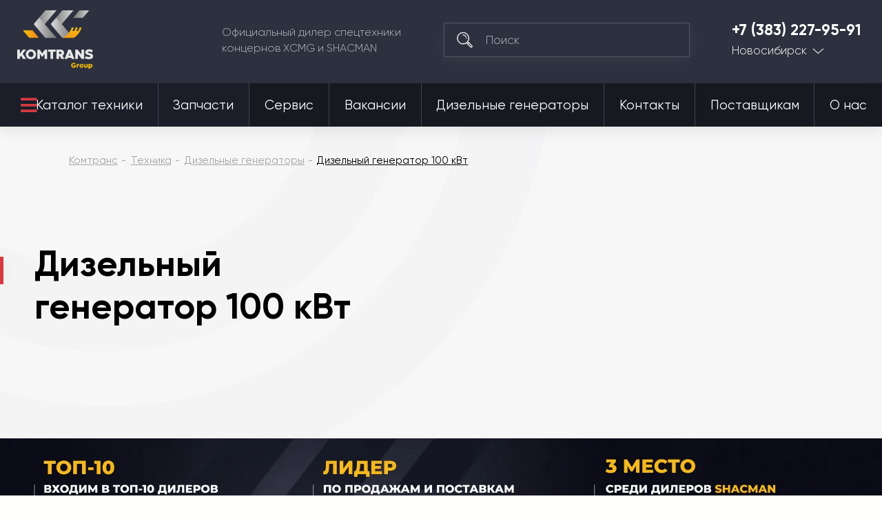

--- FILE ---
content_type: text/css
request_url: https://komtrans54.ru/var/cache/misc/assets/design/themes/komtrans_it/css/standalone.5f9de5fedea425c95565eb414399e3c31751601468.css
body_size: 50382
content:
/*
ATTENTION! Please do not modify this file, it's auto-generated and all your changes will be lost.
The complete list of files it's generated from:
design/themes/komtrans_it/css/styles.less
design/themes/komtrans_it/css/tygh/responsive.less
design/themes/komtrans_it/css/custom.less
design/themes/komtrans_it/css/addons/tags/styles.less
design/themes/komtrans_it/css/addons/rss_feed/styles.less
design/themes/komtrans_it/css/addons/newsletters/styles.less
design/themes/komtrans_it/css/addons/store_locator/styles.less
design/themes/komtrans_it/css/addons/store_locator/responsive.less
design/themes/komtrans_it/css/addons/blog/styles.less
design/themes/komtrans_it/css/addons/blog/responsive.less
design/themes/komtrans_it/css/addons/reward_points/styles.less
design/themes/komtrans_it/css/addons/rus_pickup/styles.less
design/themes/komtrans_it/css/addons/call_requests/styles.less
design/themes/komtrans_it/css/addons/form_builder/styles.less
design/themes/komtrans_it/css/addons/form_builder/responsive.less
design/themes/komtrans_it/css/addons/banners/styles.less
design/themes/komtrans_it/css/addons/image_zoom/styles.less
design/themes/komtrans_it/css/addons/hybrid_auth/styles.less
design/themes/komtrans_it/css/addons/rus_ruble/styles.less
design/themes/komtrans_it/css/addons/yandex_delivery/styles.less
design/themes/komtrans_it/css/addons/yandex_delivery/icons.less
design/themes/komtrans_it/css/addons/my_changes/basic.less
design/themes/komtrans_it/css/addons/my_changes/owl.carousel.min.less
design/themes/komtrans_it/css/addons/my_changes/carousel.less
design/themes/komtrans_it/css/addons/my_changes/main_wrapper.less
design/themes/komtrans_it/css/addons/my_changes/sidebox_general_wrapper.less
design/themes/komtrans_it/css/addons/my_changes/category_top_left_image_wrapper.less
design/themes/komtrans_it/css/addons/my_changes/product.less
design/themes/komtrans_it/css/addons/my_changes/dialog.less
design/themes/komtrans_it/css/addons/my_changes/dstyles.less
design/themes/responsive/css/addons/bc_custom_changes/styles.less
*/


@font-face{font-family:'Open Sans';font-style:normal;font-weight:400;src:url(//themes.googleusercontent.com/static/fonts/opensans/v8/4fu8RBPDDCYpod03lr_bYQ.eot);src:local('Open Sans'), local('OpenSans'), url(//themes.googleusercontent.com/static/fonts/opensans/v8/4fu8RBPDDCYpod03lr_bYQ.eot) format('embedded-opentype'), url(//themes.googleusercontent.com/static/fonts/opensans/v8/uYKcPVoh6c5R0NpdEY5A-Q.woff) format('woff');}@font-face{font-family:'Open Sans';font-style:normal;font-weight:600;src:url(//themes.googleusercontent.com/static/fonts/opensans/v8/MTP_ySUJH_bn48VBG8sNSlQlYEbsez9cZjKsNMjLOwM.eot);src:local('Open Sans Semibold'), local('OpenSans-Semibold'), url(//themes.googleusercontent.com/static/fonts/opensans/v8/MTP_ySUJH_bn48VBG8sNSlQlYEbsez9cZjKsNMjLOwM.eot) format('embedded-opentype'), url(//themes.googleusercontent.com/static/fonts/opensans/v8/MTP_ySUJH_bn48VBG8sNShsxEYwM7FgeyaSgU71cLG0.woff) format('woff');}@font-face{font-family:'Open Sans';font-style:normal;font-weight:700;src:url(//themes.googleusercontent.com/static/fonts/opensans/v8/k3k702ZOKiLJc3WVjuplzFQlYEbsez9cZjKsNMjLOwM.eot);src:local('Open Sans Bold'), local('OpenSans-Bold'), url(//themes.googleusercontent.com/static/fonts/opensans/v8/k3k702ZOKiLJc3WVjuplzFQlYEbsez9cZjKsNMjLOwM.eot) format('embedded-opentype'), url(//themes.googleusercontent.com/static/fonts/opensans/v8/k3k702ZOKiLJc3WVjuplzBsxEYwM7FgeyaSgU71cLG0.woff) format('woff');}.clearfix:before,.clearfix:after{display:table;content:"";line-height:0;width:100%;}.clearfix:after{clear:both;}.input-block-level{display:block;width:100%;-webkit-box-sizing:border-box;-moz-box-sizing:border-box;box-sizing:border-box;}article,aside,details,figcaption,figure,footer,header,hgroup,main,nav,section,summary{display:block;}audio,canvas,video{display:inline-block;}audio:not([controls]){display:none;height:0;}[hidden],template{display:none;}html{font-family:sans-serif;-ms-text-size-adjust:100%;-webkit-text-size-adjust:100%;}body{margin:0;}a{background:transparent;}a:focus{outline:thin dotted;}a:active,a:hover{outline:0;}h1{font-size:2em;margin:0.67em 0;}abbr[title]{border-bottom:1px dotted;}b,strong{font-weight:bold;}i,em,dfn{font-style:italic;}hr{-moz-box-sizing:content-box;box-sizing:content-box;height:0;}mark{background:#ff0;color:#000;}code,kbd,pre,samp{font-family:monospace,serif;font-size:1em;}pre{white-space:pre-wrap;}q{quotes:"\201C" "\201D" "\2018" "\2019";}small{font-size:80%;}sub,sup{font-size:75%;line-height:0;position:relative;vertical-align:baseline;}sup{top:-0.5em;}sub{bottom:-0.25em;}img{border:0;}svg:not(:root){overflow:hidden;}figure{margin:0;}fieldset{border:1px solid #c0c0c0;margin:0 2px;padding:0.35em 0.625em 0.75em;}legend{border:0;padding:0;}button,input,select,textarea{font-family:inherit;font-size:100%;margin:0;}button,input{line-height:normal;}button,select{text-transform:none;}button,html input[type="button"],input[type="reset"],input[type="submit"]{-webkit-appearance:button;cursor:pointer;}button[disabled],html input[disabled]{cursor:default;}input[type="checkbox"],input[type="radio"]{box-sizing:border-box;padding:0;}input[type="search"]{-webkit-appearance:textfield;-moz-box-sizing:content-box;-webkit-box-sizing:content-box;box-sizing:content-box;}input[type="search"]::-webkit-search-cancel-button,input[type="search"]::-webkit-search-decoration{-webkit-appearance:none;}button::-moz-focus-inner,input::-moz-focus-inner{border:0;padding:0;}textarea{overflow:auto;vertical-align:top;}table{border-collapse:collapse;border-spacing:0;}.ui-helper-hidden{display:none;}.ui-helper-hidden-accessible{border:0;clip:rect(0 0 0 0);height:1px;margin:-1px;overflow:hidden;padding:0;position:absolute;width:1px;}.ui-helper-clearfix:before,.ui-helper-clearfix:after{content:"";display:table;border-collapse:collapse;}.ui-helper-clearfix:after{clear:both;}.ui-helper-clearfix{min-height:0;}.ui-helper-zfix{width:100%;height:100%;top:0;left:0;position:absolute;opacity:0;filter:Alpha(Opacity=0);}.ui-front{z-index:100;}.ui-state-disabled{cursor:default !important;}.ui-icon{display:block;text-indent:-99999px;overflow:hidden;background-repeat:no-repeat;}.ui-widget-overlay{position:fixed;top:0;left:0;width:100%;height:100%;}.ui-resizable{position:relative;}.ui-resizable-handle{position:absolute;font-size:0.1px;display:block;}.ui-resizable-disabled .ui-resizable-handle,.ui-resizable-autohide .ui-resizable-handle{display:none;}.ui-resizable-n{cursor:n-resize;height:7px;width:100%;top:-5px;left:0;}.ui-resizable-s{cursor:s-resize;height:7px;width:100%;bottom:-5px;left:0;}.ui-resizable-e{cursor:e-resize;width:7px;right:-5px;top:0;height:100%;}.ui-resizable-w{cursor:w-resize;width:7px;left:-5px;top:0;height:100%;}.ui-resizable-se{cursor:se-resize;width:12px;height:12px;right:1px;bottom:1px;}.ui-resizable-sw{cursor:sw-resize;width:9px;height:9px;left:-5px;bottom:-5px;}.ui-resizable-nw{cursor:nw-resize;width:9px;height:9px;left:-5px;top:-5px;}.ui-resizable-ne{cursor:ne-resize;width:9px;height:9px;right:-5px;top:-5px;}.ui-selectable-helper{position:absolute;z-index:100;border:1px dotted black;}.ui-autocomplete{position:absolute;top:0;left:0;cursor:default;}.ui-button{display:inline-block;position:relative;padding:0;line-height:normal;margin-right:.1em;cursor:pointer;vertical-align:middle;text-align:center;overflow:visible;}.ui-button,.ui-button:link,.ui-button:visited,.ui-button:hover,.ui-button:active{text-decoration:none;}.ui-button-icon-only{width:2.2em;}button.ui-button-icon-only{width:2.4em;}.ui-button-icons-only{width:3.4em;}button.ui-button-icons-only{width:3.7em;}.ui-button .ui-button-text{display:block;line-height:normal;}.ui-button-text-only .ui-button-text{padding:.4em 1em;}.ui-button-icon-only .ui-button-text,.ui-button-icons-only .ui-button-text{padding:.4em;text-indent:-9999999px;}.ui-button-text-icon-primary .ui-button-text,.ui-button-text-icons .ui-button-text{padding:.4em 1em .4em 2.1em;}.ui-button-text-icon-secondary .ui-button-text,.ui-button-text-icons .ui-button-text{padding:.4em 2.1em .4em 1em;}.ui-button-text-icons .ui-button-text{padding-left:2.1em;padding-right:2.1em;}input.ui-button{padding:.4em 1em;}.ui-button-icon-only .ui-icon,.ui-button-text-icon-primary .ui-icon,.ui-button-text-icon-secondary .ui-icon,.ui-button-text-icons .ui-icon,.ui-button-icons-only .ui-icon{position:absolute;top:50%;margin-top:-8px;}.ui-button-icon-only .ui-icon{left:50%;margin-left:-8px;}.ui-button-text-icon-primary .ui-button-icon-primary,.ui-button-text-icons .ui-button-icon-primary,.ui-button-icons-only .ui-button-icon-primary{left:.5em;}.ui-button-text-icon-secondary .ui-button-icon-secondary,.ui-button-text-icons .ui-button-icon-secondary,.ui-button-icons-only .ui-button-icon-secondary{right:.5em;}.ui-buttonset{margin-right:7px;}.ui-buttonset .ui-button{margin-left:0;margin-right:-0.3em;}input.ui-button::-moz-focus-inner,button.ui-button::-moz-focus-inner{border:0;padding:0;}.ui-datepicker{width:17em;padding:.2em .2em 0;display:none;}.ui-datepicker .ui-datepicker-header{position:relative;padding:.2em 0;}.ui-datepicker .ui-datepicker-prev,.ui-datepicker .ui-datepicker-next{position:absolute;top:2px;width:1.8em;height:1.8em;}.ui-datepicker .ui-datepicker-prev-hover,.ui-datepicker .ui-datepicker-next-hover{top:1px;}.ui-datepicker .ui-datepicker-prev{left:2px;}.ui-datepicker .ui-datepicker-next{right:2px;}.ui-datepicker .ui-datepicker-prev-hover{left:1px;}.ui-datepicker .ui-datepicker-next-hover{right:1px;}.ui-datepicker .ui-datepicker-prev span,.ui-datepicker .ui-datepicker-next span{display:block;position:absolute;left:50%;margin-left:-8px;top:50%;margin-top:-8px;}.ui-datepicker .ui-datepicker-title{margin:0 2.3em;line-height:1.8em;text-align:center;}.ui-datepicker .ui-datepicker-title select{font-size:1em;margin:1px 0;}.ui-datepicker select.ui-datepicker-month-year{width:100%;}.ui-datepicker select.ui-datepicker-month,.ui-datepicker select.ui-datepicker-year{width:49%;}.ui-datepicker table{width:100%;font-size:.9em;border-collapse:collapse;margin:0 0 .4em;}.ui-datepicker th{padding:.7em .3em;text-align:center;font-weight:bold;border:0;}.ui-datepicker td{border:0;padding:1px;}.ui-datepicker td span,.ui-datepicker td a{display:block;padding:.2em;text-align:right;text-decoration:none;}.ui-datepicker .ui-datepicker-buttonpane{background-image:none;margin:.7em 0 0 0;padding:0 .2em;border-left:0;border-right:0;border-bottom:0;}.ui-datepicker .ui-datepicker-buttonpane button{float:right;margin:.5em .2em .4em;cursor:pointer;padding:.2em .6em .3em .6em;width:auto;overflow:visible;}.ui-datepicker .ui-datepicker-buttonpane button.ui-datepicker-current{float:left;}.ui-datepicker.ui-datepicker-multi{width:auto;}.ui-datepicker-multi .ui-datepicker-group{float:left;}.ui-datepicker-multi .ui-datepicker-group table{width:95%;margin:0 auto .4em;}.ui-datepicker-multi-2 .ui-datepicker-group{width:50%;}.ui-datepicker-multi-3 .ui-datepicker-group{width:33.3%;}.ui-datepicker-multi-4 .ui-datepicker-group{width:25%;}.ui-datepicker-multi .ui-datepicker-group-last .ui-datepicker-header,.ui-datepicker-multi .ui-datepicker-group-middle .ui-datepicker-header{border-left-width:0;}.ui-datepicker-multi .ui-datepicker-buttonpane{clear:left;}.ui-datepicker-row-break{clear:both;width:100%;font-size:0;}.ui-datepicker-rtl{direction:rtl;}.ui-datepicker-rtl .ui-datepicker-prev{right:2px;left:auto;}.ui-datepicker-rtl .ui-datepicker-next{left:2px;right:auto;}.ui-datepicker-rtl .ui-datepicker-prev:hover{right:1px;left:auto;}.ui-datepicker-rtl .ui-datepicker-next:hover{left:1px;right:auto;}.ui-datepicker-rtl .ui-datepicker-buttonpane{clear:right;}.ui-datepicker-rtl .ui-datepicker-buttonpane button{float:left;}.ui-datepicker-rtl .ui-datepicker-buttonpane button.ui-datepicker-current,.ui-datepicker-rtl .ui-datepicker-group{float:right;}.ui-datepicker-rtl .ui-datepicker-group-last .ui-datepicker-header,.ui-datepicker-rtl .ui-datepicker-group-middle .ui-datepicker-header{border-right-width:0;border-left-width:1px;}.ui-dialog{position:absolute;top:0;left:0;padding:.2em;outline:0;}.ui-dialog .ui-dialog-titlebar{padding:.4em 1em;position:relative;}.ui-dialog .ui-dialog-title{float:left;margin:.1em 0;white-space:nowrap;width:90%;overflow:hidden;text-overflow:ellipsis;}.ui-dialog .ui-dialog-titlebar-close{position:absolute;right:.3em;top:50%;width:21px;margin:-10px 0 0 0;padding:1px;height:20px;}.ui-dialog .ui-dialog-content{position:relative;border:0;padding:.5em 1em;background:none;overflow:auto;}.ui-dialog .ui-dialog-buttonpane{text-align:left;border-width:1px 0 0 0;background-image:none;margin-top:.5em;padding:.3em 1em .5em .4em;}.ui-dialog .ui-dialog-buttonpane .ui-dialog-buttonset{float:right;}.ui-dialog .ui-dialog-buttonpane button{margin:.5em .4em .5em 0;cursor:pointer;}.ui-dialog .ui-resizable-se{width:12px;height:12px;right:-5px;bottom:-5px;background-position:16px 16px;}.ui-draggable .ui-dialog-titlebar{cursor:move;}.ui-menu{list-style:none;padding:2px;margin:0;display:block;outline:none;}.ui-menu .ui-menu{margin-top:-3px;position:absolute;}.ui-menu .ui-menu-item{margin:0;padding:0;width:100%;}.ui-menu .ui-menu-divider{margin:5px -2px 5px -2px;height:0;font-size:0;line-height:0;border-width:1px 0 0 0;}.ui-menu .ui-menu-item a{text-decoration:none;display:block;padding:2px .4em;line-height:1.5;min-height:0;font-weight:normal;}.ui-menu .ui-menu-item a.ui-state-focus,.ui-menu .ui-menu-item a.ui-state-active{font-weight:normal;margin:-1px;}.ui-menu .ui-state-disabled{font-weight:normal;margin:.4em 0 .2em;line-height:1.5;}.ui-menu .ui-state-disabled a{cursor:default;}.ui-menu-icons{position:relative;}.ui-menu-icons .ui-menu-item a{position:relative;padding-left:2em;}.ui-menu .ui-icon{position:absolute;top:.2em;left:.2em;}.ui-menu .ui-menu-icon{position:static;float:right;}.ui-slider{position:relative;text-align:left;}.ui-slider .ui-slider-handle{position:absolute;z-index:2;width:1.2em;height:1.2em;cursor:default;}.ui-slider .ui-slider-range{position:absolute;z-index:1;font-size:.7em;display:block;border:0;background-position:0 0;}.ui-slider.ui-state-disabled .ui-slider-handle,.ui-slider.ui-state-disabled .ui-slider-range{filter:inherit;}.ui-slider-horizontal{height:.8em;}.ui-slider-horizontal .ui-slider-handle{top:-0.3em;margin-left:-0.6em;}.ui-slider-horizontal .ui-slider-range{top:0;height:100%;}.ui-slider-horizontal .ui-slider-range-min{left:0;}.ui-slider-horizontal .ui-slider-range-max{right:0;}.ui-slider-vertical{width:.8em;height:100px;}.ui-slider-vertical .ui-slider-handle{left:-0.3em;margin-left:0;margin-bottom:-0.6em;}.ui-slider-vertical .ui-slider-range{left:0;width:100%;}.ui-slider-vertical .ui-slider-range-min{bottom:0;}.ui-slider-vertical .ui-slider-range-max{top:0;}.ui-spinner{position:relative;display:inline-block;overflow:hidden;padding:0;vertical-align:middle;}.ui-spinner-input{border:none;background:none;color:inherit;padding:0;margin:.2em 0;vertical-align:middle;margin-left:.4em;margin-right:22px;}.ui-spinner-button{width:16px;height:50%;font-size:.5em;padding:0;margin:0;text-align:center;position:absolute;cursor:default;display:block;overflow:hidden;right:0;}.ui-spinner a.ui-spinner-button{border-top:none;border-bottom:none;border-right:none;}.ui-spinner .ui-icon{position:absolute;margin-top:-8px;top:50%;left:0;}.ui-spinner-up{top:0;}.ui-spinner-down{bottom:0;}.ui-spinner .ui-icon-triangle-1-s{background-position:-65px -16px;}.ui-tabs{position:relative;padding:.2em;}.ui-tabs .ui-tabs-nav{margin:0;padding:.2em .2em 0;}.ui-tabs .ui-tabs-nav li{list-style:none;float:left;position:relative;top:0;margin:1px .2em 0 0;border-bottom:0;padding:0;white-space:nowrap;}.ui-tabs .ui-tabs-nav li a{float:left;padding:.5em 1em;text-decoration:none;}.ui-tabs .ui-tabs-nav li.ui-tabs-active{margin-bottom:-1px;padding-bottom:1px;}.ui-tabs .ui-tabs-nav li.ui-tabs-active a,.ui-tabs .ui-tabs-nav li.ui-state-disabled a,.ui-tabs .ui-tabs-nav li.ui-tabs-loading a{cursor:text;}.ui-tabs .ui-tabs-nav li a,.ui-tabs-collapsible .ui-tabs-nav li.ui-tabs-active a{cursor:pointer;}.ui-tabs .ui-tabs-panel{display:block;border-width:0;padding:1em 1.4em;background:none;}.ui-tooltip{padding:8px;position:absolute;z-index:9999;max-width:300px;-webkit-box-shadow:0 0 5px #aaa;box-shadow:0 0 5px #aaa;}body .ui-tooltip{border-width:2px;}.ui-widget .ui-widget{font-size:1em;}.ui-widget input,.ui-widget select,.ui-widget textarea,.ui-widget button{font-family:Verdana,Arial,sans-serif;font-size:1em;}.ui-widget-content{border:1px solid #aaa;background:#fff url('../../../../../../../../design/themes/komtrans_it/media/images/lib/ui/ui-bg_flat_75_ffffff_40x100.png?1751601501') 50% 50% repeat-x;color:#222;}.ui-widget-content > a{color:#222;}.ui-widget-header{border:1px solid #aaa;background:#ccc url('../../../../../../../../design/themes/komtrans_it/media/images/lib/ui/ui-bg_highlight-soft_75_cccccc_1x100.png?1751601501') 50% 50% repeat-x;color:#222;font-weight:bold;}.ui-widget-header a{color:#222;}.ui-state-default,.ui-widget-content .ui-state-default,.ui-widget-header .ui-state-default{border:1px solid #d3d3d3;background:#e6e6e6 url('../../../../../../../../design/themes/komtrans_it/media/images/lib/ui/ui-bg_glass_75_e6e6e6_1x400.png?1751601501') 50% 50% repeat-x;font-weight:normal;color:#555;}.ui-state-default a,.ui-state-default a:link,.ui-state-default a:visited{color:#555;text-decoration:none;}.ui-state-hover,.ui-widget-content .ui-state-hover,.ui-widget-header .ui-state-hover,.ui-state-focus,.ui-widget-content .ui-state-focus,.ui-widget-header .ui-state-focus{border:1px solid #999;background:#dadada url('../../../../../../../../design/themes/komtrans_it/media/images/lib/ui/ui-bg_glass_75_dadada_1x400.png?1751601501') 50% 50% repeat-x;font-weight:normal;color:#212121;}.ui-state-hover a,.ui-state-hover a:hover,.ui-state-hover a:link,.ui-state-hover a:visited{color:#212121;text-decoration:none;}.ui-state-active,.ui-widget-content .ui-state-active,.ui-widget-header .ui-state-active{border:1px solid #aaa;background:#fff url('../../../../../../../../design/themes/komtrans_it/media/images/lib/ui/ui-bg_glass_65_ffffff_1x400.png?1751601501') 50% 50% repeat-x;font-weight:normal;color:#212121;}.ui-state-active a,.ui-state-active a:link,.ui-state-active a:visited{color:#212121;text-decoration:none;}.ui-state-highlight,.ui-widget-content .ui-state-highlight,.ui-widget-header .ui-state-highlight{border:1px solid #fcefa1;background:#fbf9ee url('../../../../../../../../design/themes/komtrans_it/media/images/lib/ui/ui-bg_glass_55_fbf9ee_1x400.png?1751601501') 50% 50% repeat-x;color:#363636;}.ui-state-highlight a,.ui-widget-content .ui-state-highlight a,.ui-widget-header .ui-state-highlight a{color:#363636;}.ui-state-error,.ui-widget-content .ui-state-error,.ui-widget-header .ui-state-error{border:1px solid #cd0a0a;background:#fef1ec url('../../../../../../../../design/themes/komtrans_it/media/images/lib/ui/ui-bg_glass_95_fef1ec_1x400.png?1751601501') 50% 50% repeat-x;color:#cd0a0a;}.ui-state-error a,.ui-widget-content .ui-state-error a,.ui-widget-header .ui-state-error a{color:#cd0a0a;}.ui-state-error-text,.ui-widget-content .ui-state-error-text,.ui-widget-header .ui-state-error-text{color:#cd0a0a;}.ui-priority-primary,.ui-widget-content .ui-priority-primary,.ui-widget-header .ui-priority-primary{font-weight:bold;}.ui-priority-secondary,.ui-widget-content .ui-priority-secondary,.ui-widget-header .ui-priority-secondary{opacity:.7;filter:Alpha(Opacity=70);font-weight:normal;}.ui-state-disabled,.ui-widget-content .ui-state-disabled,.ui-widget-header .ui-state-disabled{opacity:.35;filter:Alpha(Opacity=35);background-image:none;}.ui-state-disabled .ui-icon{filter:Alpha(Opacity=35);}.ui-icon{width:16px;height:16px;background-position:16px 16px;}.ui-icon,.ui-widget-content .ui-icon{background-image:url('../../../../../../../../design/themes/komtrans_it/media/images/lib/ui/ui-icons_222222_256x240.png?1751601501');}.ui-widget-header .ui-icon{background-image:url('../../../../../../../../design/themes/komtrans_it/media/images/lib/ui/ui-icons_222222_256x240.png?1751601501');}.ui-state-default .ui-icon{background-image:url('../../../../../../../../design/themes/komtrans_it/media/images/lib/ui/ui-icons_888888_256x240.png?1751601501');}.ui-state-hover .ui-icon,.ui-state-focus .ui-icon{background-image:url('../../../../../../../../design/themes/komtrans_it/media/images/lib/ui/ui-icons_454545_256x240.png?1751601501');}.ui-state-active .ui-icon{background-image:url('../../../../../../../../design/themes/komtrans_it/media/images/lib/ui/ui-icons_454545_256x240.png?1751601501');}.ui-state-highlight .ui-icon{background-image:url('../../../../../../../../design/themes/komtrans_it/media/images/lib/ui/ui-icons_2e83ff_256x240.png?1751601501');}.ui-state-error .ui-icon,.ui-state-error-text .ui-icon{background-image:url('../../../../../../../../design/themes/komtrans_it/media/images/lib/ui/ui-icons_cd0a0a_256x240.png?1751601501');}.ui-icon-carat-1-n{background-position:0 0;}.ui-icon-carat-1-ne{background-position:-16px 0;}.ui-icon-carat-1-e{background-position:-32px 0;}.ui-icon-carat-1-se{background-position:-48px 0;}.ui-icon-carat-1-s{background-position:-64px 0;}.ui-icon-carat-1-sw{background-position:-80px 0;}.ui-icon-carat-1-w{background-position:-96px 0;}.ui-icon-carat-1-nw{background-position:-112px 0;}.ui-icon-carat-2-n-s{background-position:-128px 0;}.ui-icon-carat-2-e-w{background-position:-144px 0;}.ui-icon-triangle-1-n{background-position:0 -16px;}.ui-icon-triangle-1-ne{background-position:-16px -16px;}.ui-icon-triangle-1-e{background-position:-32px -16px;}.ui-icon-triangle-1-se{background-position:-48px -16px;}.ui-icon-triangle-1-s{background-position:-64px -16px;}.ui-icon-triangle-1-sw{background-position:-80px -16px;}.ui-icon-triangle-1-w{background-position:-96px -16px;}.ui-icon-triangle-1-nw{background-position:-112px -16px;}.ui-icon-triangle-2-n-s{background-position:-128px -16px;}.ui-icon-triangle-2-e-w{background-position:-144px -16px;}.ui-icon-arrow-1-n{background-position:0 -32px;}.ui-icon-arrow-1-ne{background-position:-16px -32px;}.ui-icon-arrow-1-e{background-position:-32px -32px;}.ui-icon-arrow-1-se{background-position:-48px -32px;}.ui-icon-arrow-1-s{background-position:-64px -32px;}.ui-icon-arrow-1-sw{background-position:-80px -32px;}.ui-icon-arrow-1-w{background-position:-96px -32px;}.ui-icon-arrow-1-nw{background-position:-112px -32px;}.ui-icon-arrow-2-n-s{background-position:-128px -32px;}.ui-icon-arrow-2-ne-sw{background-position:-144px -32px;}.ui-icon-arrow-2-e-w{background-position:-160px -32px;}.ui-icon-arrow-2-se-nw{background-position:-176px -32px;}.ui-icon-arrowstop-1-n{background-position:-192px -32px;}.ui-icon-arrowstop-1-e{background-position:-208px -32px;}.ui-icon-arrowstop-1-s{background-position:-224px -32px;}.ui-icon-arrowstop-1-w{background-position:-240px -32px;}.ui-icon-arrowthick-1-n{background-position:0 -48px;}.ui-icon-arrowthick-1-ne{background-position:-16px -48px;}.ui-icon-arrowthick-1-e{background-position:-32px -48px;}.ui-icon-arrowthick-1-se{background-position:-48px -48px;}.ui-icon-arrowthick-1-s{background-position:-64px -48px;}.ui-icon-arrowthick-1-sw{background-position:-80px -48px;}.ui-icon-arrowthick-1-w{background-position:-96px -48px;}.ui-icon-arrowthick-1-nw{background-position:-112px -48px;}.ui-icon-arrowthick-2-n-s{background-position:-128px -48px;}.ui-icon-arrowthick-2-ne-sw{background-position:-144px -48px;}.ui-icon-arrowthick-2-e-w{background-position:-160px -48px;}.ui-icon-arrowthick-2-se-nw{background-position:-176px -48px;}.ui-icon-arrowthickstop-1-n{background-position:-192px -48px;}.ui-icon-arrowthickstop-1-e{background-position:-208px -48px;}.ui-icon-arrowthickstop-1-s{background-position:-224px -48px;}.ui-icon-arrowthickstop-1-w{background-position:-240px -48px;}.ui-icon-arrowreturnthick-1-w{background-position:0 -64px;}.ui-icon-arrowreturnthick-1-n{background-position:-16px -64px;}.ui-icon-arrowreturnthick-1-e{background-position:-32px -64px;}.ui-icon-arrowreturnthick-1-s{background-position:-48px -64px;}.ui-icon-arrowreturn-1-w{background-position:-64px -64px;}.ui-icon-arrowreturn-1-n{background-position:-80px -64px;}.ui-icon-arrowreturn-1-e{background-position:-96px -64px;}.ui-icon-arrowreturn-1-s{background-position:-112px -64px;}.ui-icon-arrowrefresh-1-w{background-position:-128px -64px;}.ui-icon-arrowrefresh-1-n{background-position:-144px -64px;}.ui-icon-arrowrefresh-1-e{background-position:-160px -64px;}.ui-icon-arrowrefresh-1-s{background-position:-176px -64px;}.ui-icon-arrow-4{background-position:0 -80px;}.ui-icon-arrow-4-diag{background-position:-16px -80px;}.ui-icon-extlink{background-position:-32px -80px;}.ui-icon-newwin{background-position:-48px -80px;}.ui-icon-refresh{background-position:-64px -80px;}.ui-icon-shuffle{background-position:-80px -80px;}.ui-icon-transfer-e-w{background-position:-96px -80px;}.ui-icon-transferthick-e-w{background-position:-112px -80px;}.ui-icon-folder-collapsed{background-position:0 -96px;}.ui-icon-folder-open{background-position:-16px -96px;}.ui-icon-document{background-position:-32px -96px;}.ui-icon-document-b{background-position:-48px -96px;}.ui-icon-note{background-position:-64px -96px;}.ui-icon-mail-closed{background-position:-80px -96px;}.ui-icon-mail-open{background-position:-96px -96px;}.ui-icon-suitcase{background-position:-112px -96px;}.ui-icon-comment{background-position:-128px -96px;}.ui-icon-person{background-position:-144px -96px;}.ui-icon-print{background-position:-160px -96px;}.ui-icon-trash{background-position:-176px -96px;}.ui-icon-locked{background-position:-192px -96px;}.ui-icon-unlocked{background-position:-208px -96px;}.ui-icon-bookmark{background-position:-224px -96px;}.ui-icon-tag{background-position:-240px -96px;}.ui-icon-home{background-position:0 -112px;}.ui-icon-flag{background-position:-16px -112px;}.ui-icon-calendar{background-position:-32px -112px;}.ui-icon-cart{background-position:-48px -112px;}.ui-icon-pencil{background-position:-64px -112px;}.ui-icon-clock{background-position:-80px -112px;}.ui-icon-disk{background-position:-96px -112px;}.ui-icon-calculator{background-position:-112px -112px;}.ui-icon-zoomin{background-position:-128px -112px;}.ui-icon-zoomout{background-position:-144px -112px;}.ui-icon-search{background-position:-160px -112px;}.ui-icon-wrench{background-position:-176px -112px;}.ui-icon-gear{background-position:-192px -112px;}.ui-icon-heart{background-position:-208px -112px;}.ui-icon-star{background-position:-224px -112px;}.ui-icon-link{background-position:-240px -112px;}.ui-icon-cancel{background-position:0 -128px;}.ui-icon-plus{background-position:-16px -128px;}.ui-icon-plusthick{background-position:-32px -128px;}.ui-icon-minus{background-position:-48px -128px;}.ui-icon-minusthick{background-position:-64px -128px;}.ui-icon-close{background-position:-80px -128px;}.ui-icon-closethick{background-position:-96px -128px;}.ui-icon-key{background-position:-112px -128px;}.ui-icon-lightbulb{background-position:-128px -128px;}.ui-icon-scissors{background-position:-144px -128px;}.ui-icon-clipboard{background-position:-160px -128px;}.ui-icon-copy{background-position:-176px -128px;}.ui-icon-contact{background-position:-192px -128px;}.ui-icon-image{background-position:-208px -128px;}.ui-icon-video{background-position:-224px -128px;}.ui-icon-script{background-position:-240px -128px;}.ui-icon-alert{background-position:0 -144px;}.ui-icon-info{background-position:-16px -144px;}.ui-icon-notice{background-position:-32px -144px;}.ui-icon-help{background-position:-48px -144px;}.ui-icon-check{background-position:-64px -144px;}.ui-icon-bullet{background-position:-80px -144px;}.ui-icon-radio-on{background-position:-96px -144px;}.ui-icon-radio-off{background-position:-112px -144px;}.ui-icon-pin-w{background-position:-128px -144px;}.ui-icon-pin-s{background-position:-144px -144px;}.ui-icon-play{background-position:0 -160px;}.ui-icon-pause{background-position:-16px -160px;}.ui-icon-seek-next{background-position:-32px -160px;}.ui-icon-seek-prev{background-position:-48px -160px;}.ui-icon-seek-end{background-position:-64px -160px;}.ui-icon-seek-start{background-position:-80px -160px;}.ui-icon-seek-first{background-position:-80px -160px;}.ui-icon-stop{background-position:-96px -160px;}.ui-icon-eject{background-position:-112px -160px;}.ui-icon-volume-off{background-position:-128px -160px;}.ui-icon-volume-on{background-position:-144px -160px;}.ui-icon-power{background-position:0 -176px;}.ui-icon-signal-diag{background-position:-16px -176px;}.ui-icon-signal{background-position:-32px -176px;}.ui-icon-battery-0{background-position:-48px -176px;}.ui-icon-battery-1{background-position:-64px -176px;}.ui-icon-battery-2{background-position:-80px -176px;}.ui-icon-battery-3{background-position:-96px -176px;}.ui-icon-circle-plus{background-position:0 -192px;}.ui-icon-circle-minus{background-position:-16px -192px;}.ui-icon-circle-close{background-position:-32px -192px;}.ui-icon-circle-triangle-e{background-position:-48px -192px;}.ui-icon-circle-triangle-s{background-position:-64px -192px;}.ui-icon-circle-triangle-w{background-position:-80px -192px;}.ui-icon-circle-triangle-n{background-position:-96px -192px;}.ui-icon-circle-arrow-e{background-position:-112px -192px;}.ui-icon-circle-arrow-s{background-position:-128px -192px;}.ui-icon-circle-arrow-w{background-position:-144px -192px;}.ui-icon-circle-arrow-n{background-position:-160px -192px;}.ui-icon-circle-zoomin{background-position:-176px -192px;}.ui-icon-circle-zoomout{background-position:-192px -192px;}.ui-icon-circle-check{background-position:-208px -192px;}.ui-icon-circlesmall-plus{background-position:0 -208px;}.ui-icon-circlesmall-minus{background-position:-16px -208px;}.ui-icon-circlesmall-close{background-position:-32px -208px;}.ui-icon-squaresmall-plus{background-position:-48px -208px;}.ui-icon-squaresmall-minus{background-position:-64px -208px;}.ui-icon-squaresmall-close{background-position:-80px -208px;}.ui-icon-grip-dotted-vertical{background-position:0 -224px;}.ui-icon-grip-dotted-horizontal{background-position:-16px -224px;}.ui-icon-grip-solid-vertical{background-position:-32px -224px;}.ui-icon-grip-solid-horizontal{background-position:-48px -224px;}.ui-icon-gripsmall-diagonal-se{background-position:-64px -224px;}.ui-icon-grip-diagonal-se{background-position:-80px -224px;}.ui-corner-all,.ui-corner-top,.ui-corner-left,.ui-corner-tl{border-top-left-radius:4px;}.ui-corner-all,.ui-corner-top,.ui-corner-right,.ui-corner-tr{border-top-right-radius:4px;}.ui-corner-all,.ui-corner-bottom,.ui-corner-left,.ui-corner-bl{border-bottom-left-radius:4px;}.ui-corner-all,.ui-corner-bottom,.ui-corner-right,.ui-corner-br{border-bottom-right-radius:4px;}.ui-widget-overlay{background:#aaa url('../../../../../../../../design/themes/komtrans_it/media/images/lib/ui/ui-bg_flat_0_aaaaaa_40x100.png?1751601501') 50% 50% repeat-x;opacity:.3;filter:Alpha(Opacity=30);}.ui-widget-shadow{margin:-8px 0 0 -8px;padding:8px;background:#aaa url('../../../../../../../../design/themes/komtrans_it/media/images/lib/ui/ui-bg_flat_0_aaaaaa_40x100.png?1751601501') 50% 50% repeat-x;opacity:.3;filter:Alpha(Opacity=30);border-radius:8px;}.row{margin-left:-20px;}.row:before,.row:after{display:table;content:"";line-height:0;width:100%;}.row:after{clear:both;}[class*="span"]{float:left;min-height:1px;margin-left:20px;}.container,.navbar-static-top .container,.navbar-fixed-top .container,.navbar-fixed-bottom .container{width:700px;}.span12{width:700px;}.span11{width:640px;}.span10{width:580px;}.span9{width:520px;}.span8{width:460px;}.span7{width:400px;}.span6{width:340px;}.span5{width:280px;}.span4{width:220px;}.span3{width:160px;}.span2{width:100px;}.span1{width:40px;}.offset12{margin-left:740px;}.offset11{margin-left:680px;}.offset10{margin-left:620px;}.offset9{margin-left:560px;}.offset8{margin-left:500px;}.offset7{margin-left:440px;}.offset6{margin-left:380px;}.offset5{margin-left:320px;}.offset4{margin-left:260px;}.offset3{margin-left:200px;}.offset2{margin-left:140px;}.offset1{margin-left:80px;}.row-fluid{width:100%;}.row-fluid:before,.row-fluid:after{display:table;content:"";line-height:0;width:100%;}.row-fluid:after{clear:both;}.row-fluid [class*="span"]{display:block;width:100%;-webkit-box-sizing:border-box;-moz-box-sizing:border-box;box-sizing:border-box;float:left;margin-left:2.8571428571429%;}.row-fluid [class*="span"]:first-child{margin-left:0;}.row-fluid .controls-row [class*="span"] + [class*="span"]{margin-left:2.8571428571429%;}.row-fluid .span12{width:100%;}.row-fluid .span11{width:91.428571428571%;}.row-fluid .span10{width:82.857142857143%;}.row-fluid .span9{width:74.285714285714%;}.row-fluid .span8{width:65.714285714286%;}.row-fluid .span7{width:57.142857142857%;}.row-fluid .span6{width:48.571428571429%;}.row-fluid .span5{width:40%;}.row-fluid .span4{width:31.428571428571%;}.row-fluid .span3{width:22.857142857143%;}.row-fluid .span2{width:14.285714285714%;}.row-fluid .span1{width:5.7142857142857%;}.row-fluid .offset12{margin-left:105.71428571429%;}.row-fluid .offset12:first-child{margin-left:102.85714285714%;}.row-fluid .offset11{margin-left:97.142857142857%;}.row-fluid .offset11:first-child{margin-left:94.285714285714%;}.row-fluid .offset10{margin-left:88.571428571429%;}.row-fluid .offset10:first-child{margin-left:85.714285714286%;}.row-fluid .offset9{margin-left:80%;}.row-fluid .offset9:first-child{margin-left:77.142857142857%;}.row-fluid .offset8{margin-left:71.428571428571%;}.row-fluid .offset8:first-child{margin-left:68.571428571429%;}.row-fluid .offset7{margin-left:62.857142857143%;}.row-fluid .offset7:first-child{margin-left:60%;}.row-fluid .offset6{margin-left:54.285714285714%;}.row-fluid .offset6:first-child{margin-left:51.428571428571%;}.row-fluid .offset5{margin-left:45.714285714286%;}.row-fluid .offset5:first-child{margin-left:42.857142857143%;}.row-fluid .offset4{margin-left:37.142857142857%;}.row-fluid .offset4:first-child{margin-left:34.285714285714%;}.row-fluid .offset3{margin-left:28.571428571429%;}.row-fluid .offset3:first-child{margin-left:25.714285714286%;}.row-fluid .offset2{margin-left:20%;}.row-fluid .offset2:first-child{margin-left:17.142857142857%;}.row-fluid .offset1{margin-left:11.428571428571%;}.row-fluid .offset1:first-child{margin-left:8.5714285714286%;}[class*="span"].hide,.row-fluid [class*="span"].hide{display:none;}[class*="span"].pull-right,.row-fluid [class*="span"].pull-right{float:right;}.container{margin-right:auto;margin-left:auto;}.container:before,.container:after{display:table;content:"";line-height:0;width:100%;}.container:after{clear:both;}.container-fluid{margin:0 auto;padding-right:20px;padding-left:20px;}.container-fluid:before,.container-fluid:after{display:table;content:"";line-height:0;width:100%;}.container-fluid:after{clear:both;}@font-face{font-family:glyphs;src:url('../../../../../../../../design/themes/komtrans_it/media/fonts/glyphs.eot?1751601501');src:url('../../../../../../../../design/themes/komtrans_it/media/fonts/glyphs.eot?1751601501#iefix') format('embedded-opentype'), url('../../../../../../../../design/themes/komtrans_it/media/fonts/glyphs.woff?1751601501') format('woff'), url('../../../../../../../../design/themes/komtrans_it/media/fonts/glyphs.ttf?1751601501') format('truetype'), url('../../../../../../../../design/themes/komtrans_it/media/fonts/glyphs.svg?1751601501#glyphs') format('svg');font-weight:normal;font-style:normal;}[data-icon]:before{font-family:glyphs;content:attr(data-icon);speak:none;font-weight:normal;font-variant:normal;text-transform:none;line-height:1;-webkit-font-smoothing:antialiased;-moz-osx-font-smoothing:grayscale;}[class*="ty-icon-"]:before{font-family:inherit;}.ty-icon-up-dir,.ty-icon-right-dir,.ty-icon-down-dir,.ty-icon-left-dir,.ty-icon-star-empty,.ty-icon-th-list,.ty-icon-heart,.ty-icon-flight,.ty-icon-ok,.ty-icon-cancel,.ty-icon-cancel-circle,.ty-icon-minus-circle,.ty-icon-right-thin,.ty-icon-cw,.ty-icon-left-circle,.ty-icon-right-circle,.ty-icon-help-circle,.ty-icon-back,.ty-icon-products-multicolumns,.ty-icon-print,.ty-icon-chat,.ty-icon-article-alt,.ty-icon-docs,.ty-icon-zoom-in,.ty-icon-zoom-out,.ty-icon-down-open,.ty-icon-left-open,.ty-icon-right-open,.ty-icon-up-open,.ty-icon-down-micro,.ty-icon-up-micro,.ty-icon-right-open-thin,.ty-icon-left-open-thin,.ty-icon-products-without-options,.ty-icon-short-list,.ty-icon-plus-circle,.ty-icon-user,.ty-icon-doc-text,.ty-icon-calendar,.ty-icon-chart-bar,.ty-icon-download,.ty-icon-search,.ty-icon-lock,.ty-icon-popup,.ty-icon-plus,.ty-icon-folder,.ty-icon-folder-open,.ty-icon-mail,.ty-icon-twitter,.ty-icon-facebook,.ty-icon-file,.ty-icon-trashcan,.ty-icon-d-arrow,.ty-icon-bubble,.ty-icon-upload,.ty-icon-cog,.ty-icon-square,.ty-icon-arrow-up-right,.ty-icon-arrow-up-left,.ty-icon-arrow-down-left,.ty-icon-arrow-down-right,.ty-icon-arrow-down,.ty-icon-arrow-up,.ty-icon-arrow-left,.ty-icon-arrow-right,.ty-icon-star,.ty-icon-star-half,.ty-icon-refresh,.ty-icon-basket,.ty-icon-image,.icon-image,.ty-icon-edit,.ty-icon-live-edit,.ty-icon-gift,.ty-icon-ban-circle,.ty-icon-wrench,.ty-icon-feed,.ty-icon-cart{font-family:glyphs;speak:none;font-style:normal;font-weight:normal;font-variant:normal;text-transform:none;line-height:1;-webkit-font-smoothing:antialiased;}.ty-icon-up-dir:before{content:"\e000";}.ty-icon-right-dir:before{content:"\e001";}.ty-icon-down-dir:before{content:"\e002";}.ty-icon-left-dir:before{content:"\e003";}.ty-icon-star-empty:before{content:"\e004";}.ty-icon-th-list:before{content:"\e005";}.ty-icon-heart:before{content:"\e006";}.ty-icon-flight:before{content:"\e007";}.ty-icon-ok:before{content:"\e008";}.ty-icon-cancel:before{content:"\e009";}.ty-icon-cancel-circle:before{content:"\e00a";}.ty-icon-minus-circle:before{content:"\e00b";}.ty-icon-right-thin:before{content:"\e00c";}.ty-icon-cw:before{content:"\e00d";}.ty-icon-left-circle:before{content:"\e00e";}.ty-icon-right-circle:before{content:"\e00f";}.ty-icon-help-circle:before{content:"\e010";}.ty-icon-back:before{content:"\e011";}.ty-icon-products-multicolumns:before{content:"\e012";}.ty-icon-print:before{content:"\e013";}.ty-icon-chat:before{content:"\e014";}.ty-icon-article-alt:before{content:"\e015";}.ty-icon-docs:before{content:"\e016";}.ty-icon-zoom-in:before{content:"\e017";}.ty-icon-zoom-out:before{content:"\e018";}.ty-icon-down-open:before{content:"\e019";}.ty-icon-left-open:before{content:"\e01a";}.ty-icon-right-open:before{content:"\e01b";}.ty-icon-up-open:before{content:"\e01c";}.ty-icon-down-micro:before{content:"\e01d";}.ty-icon-up-micro:before{content:"\e01e";}.ty-icon-right-open-thin:before{content:"\e01f";}.ty-icon-left-open-thin:before{content:"\e020";}.ty-icon-products-without-options:before{content:"\e021";}.ty-icon-short-list:before{content:"\e022";}.ty-icon-plus-circle:before{content:"\e023";}.ty-icon-user:before{content:"\e024";}.ty-icon-doc-text:before{content:"\e025";}.ty-icon-calendar:before{content:"\e026";}.ty-icon-chart-bar:before{content:"\e027";}.ty-icon-download:before{content:"\e028";}.ty-icon-search:before{content:"\e029";}.ty-icon-lock:before{content:"\e02a";}.ty-icon-popup:before{content:"\e02b";}.ty-icon-plus:before{content:"\e02c";}.ty-icon-folder:before{content:"\e02d";}.ty-icon-folder-open:before{content:"\e02e";}.ty-icon-mail:before{content:"\e02f";}.ty-icon-twitter:before{content:"\e600";}.ty-icon-facebook:before{content:"\e601";}.ty-icon-file:before{content:"\e032";}.ty-icon-trashcan:before{content:"\e033";}.ty-icon-d-arrow:before{content:"\e602";}.ty-icon-bubble:before{content:"\e035";}.ty-icon-upload:before{content:"\e036";}.ty-icon-cog:before{content:"\e037";}.ty-icon-square:before{content:"\e038";}.ty-icon-arrow-up-right:before{content:"\e039";}.ty-icon-arrow-up-left:before{content:"\e03a";}.ty-icon-arrow-down-left:before{content:"\e03b";}.ty-icon-arrow-down-right:before{content:"\e03c";}.ty-icon-arrow-down:before{content:"\e03d";}.ty-icon-arrow-up:before{content:"\e03e";}.ty-icon-arrow-left:before{content:"\e03f";}.ty-icon-arrow-right:before{content:"\e040";}.ty-icon-star:before{content:"\e041";}.ty-icon-star-half:before{content:"\e042";}.ty-icon-refresh:before{content:"\e043";}.ty-icon-basket:before{content:"\e044";}.ty-icon-image:before{content:"\e045";}.icon-image:before{content:"\e045";}.ty-icon-edit:before{content:"\e046";}.ty-icon-live-edit:before{content:"\e046";}.ty-icon-gift:before{content:"\e048";}.ty-icon-ban-circle:before{content:"\e049";}.ty-icon-wrench:before{content:"\e04a";}.ty-icon-feed:before{content:"\e603";}.ty-icon-cart:before{content:"\e900";}@font-face{font-weight:normal;font-style:normal;font-family:ALSRubl-Arial;src:url('../../../../../../../../design/themes/komtrans_it/media/fonts/alsrubl-arial-regular.eot?1751601501');src:url('../../../../../../../../design/themes/komtrans_it/media/fonts/alsrubl-arial-regular.eot?1751601501#iefix') format('../media/fonts/embedded-opentype'), url('../../../../../../../../design/themes/komtrans_it/media/fonts/alsrubl-arial-regular.woff?1751601501') format('woff'), url('../../../../../../../../design/themes/komtrans_it/media/fonts/alsrubl-arial-regular.ttf?1751601501') format('truetype'), url('../../../../../../../../design/themes/komtrans_it/media/fonts/alsrubl-arial-regular.svg?1751601501#ALSRublArialRegular') format('svg');}.ty-rub{font-family:ALSRubl-Arial,Arial,sans-serif;font-size:inherit;}.ty-flag{display:inline-block;vertical-align:top;width:16px;height:16px;margin:0 5px 0 0;background:url('../../../../../../../../design/themes/komtrans_it/media/images/icons/flags.png?1751601501') no-repeat -25px -25px;}.ty-flag.ty-flag-ad{background-position:0px 0px;}.ty-flag.ty-flag-ae{background-position:-50px 0px;}.ty-flag.ty-flag-af{background-position:0px -50px;}.ty-flag.ty-flag-ag{background-position:-50px -50px;}.ty-flag.ty-flag-ai{background-position:-100px 0px;}.ty-flag.ty-flag-al{background-position:-100px -50px;}.ty-flag.ty-flag-am{background-position:0px -100px;}.ty-flag.ty-flag-an{background-position:-50px -100px;}.ty-flag.ty-flag-ao{background-position:-100px -100px;}.ty-flag.ty-flag-aq{background-position:-150px 0px;}.ty-flag.ty-flag-ar{background-position:-150px -50px;}.ty-flag.ty-flag-as{background-position:-150px -100px;}.ty-flag.ty-flag-at{background-position:0px -150px;}.ty-flag.ty-flag-au{background-position:-50px -150px;}.ty-flag.ty-flag-aw{background-position:-100px -150px;}.ty-flag.ty-flag-ax{background-position:-150px -150px;}.ty-flag.ty-flag-az{background-position:-200px 0px;}.ty-flag.ty-flag-ba{background-position:-200px -50px;}.ty-flag.ty-flag-bb{background-position:-200px -100px;}.ty-flag.ty-flag-bd{background-position:-200px -150px;}.ty-flag.ty-flag-be{background-position:0px -200px;}.ty-flag.ty-flag-bf{background-position:-50px -200px;}.ty-flag.ty-flag-bg{background-position:-100px -200px;}.ty-flag.ty-flag-bh{background-position:-150px -200px;}.ty-flag.ty-flag-bi{background-position:-200px -200px;}.ty-flag.ty-flag-bj{background-position:-250px 0px;}.ty-flag.ty-flag-bl{background-position:-250px -50px;}.ty-flag.ty-flag-bm{background-position:-250px -100px;}.ty-flag.ty-flag-bn{background-position:-250px -150px;}.ty-flag.ty-flag-bo{background-position:-250px -200px;}.ty-flag.ty-flag-br{background-position:0px -250px;}.ty-flag.ty-flag-bs{background-position:-50px -250px;}.ty-flag.ty-flag-bt{background-position:-100px -250px;}.ty-flag.ty-flag-bw{background-position:-150px -250px;}.ty-flag.ty-flag-by{background-position:-200px -250px;}.ty-flag.ty-flag-bz{background-position:-250px -250px;}.ty-flag.ty-flag-ca{background-position:-300px 0px;}.ty-flag.ty-flag-cc{background-position:-300px -50px;}.ty-flag.ty-flag-cd{background-position:-300px -100px;}.ty-flag.ty-flag-cf{background-position:-300px -150px;}.ty-flag.ty-flag-cg{background-position:-300px -200px;}.ty-flag.ty-flag-ch{background-position:-300px -250px;}.ty-flag.ty-flag-ci{background-position:0px -300px;}.ty-flag.ty-flag-ck{background-position:-50px -300px;}.ty-flag.ty-flag-cl{background-position:-100px -300px;}.ty-flag.ty-flag-cm{background-position:-150px -300px;}.ty-flag.ty-flag-cn{background-position:-200px -300px;}.ty-flag.ty-flag-co{background-position:-250px -300px;}.ty-flag.ty-flag-cr{background-position:-300px -300px;}.ty-flag.ty-flag-cu{background-position:-350px 0px;}.ty-flag.ty-flag-cv{background-position:-350px -50px;}.ty-flag.ty-flag-cx{background-position:-350px -100px;}.ty-flag.ty-flag-cy{background-position:-350px -150px;}.ty-flag.ty-flag-cz{background-position:-350px -200px;}.ty-flag.ty-flag-de{background-position:-350px -250px;}.ty-flag.ty-flag-dj{background-position:-350px -300px;}.ty-flag.ty-flag-dk,.ty-flag.ty-flag-da{background-position:0px -350px;}.ty-flag.ty-flag-dm{background-position:-50px -350px;}.ty-flag.ty-flag-do{background-position:-100px -350px;}.ty-flag.ty-flag-dz{background-position:-150px -350px;}.ty-flag.ty-flag-ec{background-position:-200px -350px;}.ty-flag.ty-flag-ee{background-position:-250px -350px;}.ty-flag.ty-flag-eg{background-position:-300px -350px;}.ty-flag.ty-flag-eh{background-position:-350px -350px;}.ty-flag.ty-flag-er{background-position:-400px 0px;}.ty-flag.ty-flag-es{background-position:-400px -50px;}.ty-flag.ty-flag-et{background-position:-400px -100px;}.ty-flag.ty-flag-eu{background-position:-400px -150px;}.ty-flag.ty-flag-fi{background-position:-400px -200px;}.ty-flag.ty-flag-fj{background-position:-400px -250px;}.ty-flag.ty-flag-fk{background-position:-400px -300px;}.ty-flag.ty-flag-fm{background-position:-400px -350px;}.ty-flag.ty-flag-fo{background-position:0px -400px;}.ty-flag.ty-flag-fr{background-position:-50px -400px;}.ty-flag.ty-flag-ga{background-position:-100px -400px;}.ty-flag.ty-flag-gb,.ty-flag.ty-flag-en{background-position:-150px -400px;}.ty-flag.ty-flag-gd{background-position:-200px -400px;}.ty-flag.ty-flag-ge{background-position:-250px -400px;}.ty-flag.ty-flag-gg{background-position:-300px -400px;}.ty-flag.ty-flag-gh{background-position:-350px -400px;}.ty-flag.ty-flag-gi{background-position:-400px -400px;}.ty-flag.ty-flag-gl{background-position:-450px 0px;}.ty-flag.ty-flag-gm{background-position:-450px -50px;}.ty-flag.ty-flag-gn{background-position:-450px -100px;}.ty-flag.ty-flag-gq{background-position:-450px -150px;}.ty-flag.ty-flag-gr,.ty-flag.ty-flag-el{background-position:-450px -200px;}.ty-flag.ty-flag-gs{background-position:-450px -250px;}.ty-flag.ty-flag-gt{background-position:-450px -300px;}.ty-flag.ty-flag-gu{background-position:-450px -350px;}.ty-flag.ty-flag-gw{background-position:-450px -400px;}.ty-flag.ty-flag-gy{background-position:0px -450px;}.ty-flag.ty-flag-hk{background-position:-50px -450px;}.ty-flag.ty-flag-hn{background-position:-100px -450px;}.ty-flag.ty-flag-hr{background-position:-150px -450px;}.ty-flag.ty-flag-ht{background-position:-200px -450px;}.ty-flag.ty-flag-hu{background-position:-250px -450px;}.ty-flag.ty-flag-id{background-position:-300px -450px;}.ty-flag.ty-flag-ie{background-position:-350px -450px;}.ty-flag.ty-flag-il{background-position:-400px -450px;}.ty-flag.ty-flag-im{background-position:-450px -450px;}.ty-flag.ty-flag-in{background-position:-500px 0px;}.ty-flag.ty-flag-iq{background-position:-500px -50px;}.ty-flag.ty-flag-ir{background-position:-500px -100px;}.ty-flag.ty-flag-is{background-position:-500px -150px;}.ty-flag.ty-flag-it{background-position:-500px -200px;}.ty-flag.ty-flag-je{background-position:-500px -250px;}.ty-flag.ty-flag-jm{background-position:-500px -300px;}.ty-flag.ty-flag-jo{background-position:-500px -350px;}.ty-flag.ty-flag-jp{background-position:-500px -400px;}.ty-flag.ty-flag-ke{background-position:-500px -450px;}.ty-flag.ty-flag-kg{background-position:0px -500px;}.ty-flag.ty-flag-kh{background-position:-50px -500px;}.ty-flag.ty-flag-ki{background-position:-100px -500px;}.ty-flag.ty-flag-km{background-position:-150px -500px;}.ty-flag.ty-flag-kn{background-position:-200px -500px;}.ty-flag.ty-flag-kp{background-position:-250px -500px;}.ty-flag.ty-flag-kr{background-position:-300px -500px;}.ty-flag.ty-flag-kv{background-position:-350px -500px;}.ty-flag.ty-flag-kw{background-position:-400px -500px;}.ty-flag.ty-flag-ky{background-position:-450px -500px;}.ty-flag.ty-flag-kz{background-position:-500px -500px;}.ty-flag.ty-flag-la{background-position:-550px 0px;}.ty-flag.ty-flag-lb{background-position:-550px -50px;}.ty-flag.ty-flag-lc{background-position:-550px -100px;}.ty-flag.ty-flag-li{background-position:-550px -150px;}.ty-flag.ty-flag-lk{background-position:-550px -200px;}.ty-flag.ty-flag-lr{background-position:-550px -250px;}.ty-flag.ty-flag-ls{background-position:-550px -300px;}.ty-flag.ty-flag-lt{background-position:-550px -350px;}.ty-flag.ty-flag-lu{background-position:-550px -400px;}.ty-flag.ty-flag-lv{background-position:-550px -450px;}.ty-flag.ty-flag-ly{background-position:-550px -500px;}.ty-flag.ty-flag-ma{background-position:0px -550px;}.ty-flag.ty-flag-mc{background-position:-50px -550px;}.ty-flag.ty-flag-md{background-position:-100px -550px;}.ty-flag.ty-flag-me{background-position:-150px -550px;}.ty-flag.ty-flag-mg{background-position:-200px -550px;}.ty-flag.ty-flag-mh{background-position:-250px -550px;}.ty-flag.ty-flag-mk{background-position:-300px -550px;}.ty-flag.ty-flag-ml{background-position:-350px -550px;}.ty-flag.ty-flag-mm{background-position:-400px -550px;}.ty-flag.ty-flag-mn{background-position:-450px -550px;}.ty-flag.ty-flag-mo{background-position:-500px -550px;}.ty-flag.ty-flag-mp{background-position:-550px -550px;}.ty-flag.ty-flag-mr{background-position:-600px 0px;}.ty-flag.ty-flag-ms{background-position:-600px -50px;}.ty-flag.ty-flag-mt{background-position:-600px -100px;}.ty-flag.ty-flag-mu{background-position:-600px -150px;}.ty-flag.ty-flag-mv{background-position:-600px -200px;}.ty-flag.ty-flag-mw{background-position:-600px -250px;}.ty-flag.ty-flag-mx{background-position:-600px -300px;}.ty-flag.ty-flag-my{background-position:-600px -350px;}.ty-flag.ty-flag-mz{background-position:-600px -400px;}.ty-flag.ty-flag-na{background-position:-600px -450px;}.ty-flag.ty-flag-nc{background-position:-600px -500px;}.ty-flag.ty-flag-ne{background-position:-600px -550px;}.ty-flag.ty-flag-nf{background-position:0px -600px;}.ty-flag.ty-flag-ng{background-position:-50px -600px;}.ty-flag.ty-flag-ni{background-position:-100px -600px;}.ty-flag.ty-flag-nl{background-position:-150px -600px;}.ty-flag.ty-flag-no{background-position:-200px -600px;}.ty-flag.ty-flag-np{background-position:-250px -600px;}.ty-flag.ty-flag-nr{background-position:-300px -600px;}.ty-flag.ty-flag-nu{background-position:-350px -600px;}.ty-flag.ty-flag-nz{background-position:-400px -600px;}.ty-flag.ty-flag-om{background-position:-450px -600px;}.ty-flag.ty-flag-pa{background-position:-500px -600px;}.ty-flag.ty-flag-pe{background-position:-550px -600px;}.ty-flag.ty-flag-pg{background-position:-600px -600px;}.ty-flag.ty-flag-ph{background-position:-650px 0px;}.ty-flag.ty-flag-pk{background-position:-650px -50px;}.ty-flag.ty-flag-pl{background-position:-650px -100px;}.ty-flag.ty-flag-pn{background-position:-650px -150px;}.ty-flag.ty-flag-pr{background-position:-650px -200px;}.ty-flag.ty-flag-ps{background-position:-650px -250px;}.ty-flag.ty-flag-pt{background-position:-650px -300px;}.ty-flag.ty-flag-pw{background-position:-650px -350px;}.ty-flag.ty-flag-py{background-position:-650px -400px;}.ty-flag.ty-flag-qa{background-position:-650px -450px;}.ty-flag.ty-flag-ro{background-position:-650px -500px;}.ty-flag.ty-flag-rs{background-position:-650px -550px;}.ty-flag.ty-flag-ru{background-position:-650px -600px;}.ty-flag.ty-flag-rw{background-position:0px -650px;}.ty-flag.ty-flag-sa{background-position:-50px -650px;}.ty-flag.ty-flag-sb{background-position:-100px -650px;}.ty-flag.ty-flag-sc{background-position:-150px -650px;}.ty-flag.ty-flag-sd{background-position:-200px -650px;}.ty-flag.ty-flag-se{background-position:-250px -650px;}.ty-flag.ty-flag-sg{background-position:-300px -650px;}.ty-flag.ty-flag-sh{background-position:-350px -650px;}.ty-flag.ty-flag-si{background-position:-400px -650px;}.ty-flag.ty-flag-sk{background-position:-450px -650px;}.ty-flag.ty-flag-sl{background-position:-500px -650px;}.ty-flag.ty-flag-sm{background-position:-550px -650px;}.ty-flag.ty-flag-sn{background-position:-600px -650px;}.ty-flag.ty-flag-so{background-position:-650px -650px;}.ty-flag.ty-flag-sr{background-position:-700px 0px;}.ty-flag.ty-flag-ss{background-position:-700px -50px;}.ty-flag.ty-flag-st{background-position:-700px -100px;}.ty-flag.ty-flag-sv{background-position:-700px -150px;}.ty-flag.ty-flag-sy{background-position:-700px -200px;}.ty-flag.ty-flag-sz{background-position:-700px -250px;}.ty-flag.ty-flag-tc{background-position:-700px -300px;}.ty-flag.ty-flag-td{background-position:-700px -350px;}.ty-flag.ty-flag-tg{background-position:-700px -400px;}.ty-flag.ty-flag-th{background-position:-700px -450px;}.ty-flag.ty-flag-tj{background-position:-700px -500px;}.ty-flag.ty-flag-tm{background-position:-700px -550px;}.ty-flag.ty-flag-tn{background-position:-700px -600px;}.ty-flag.ty-flag-to{background-position:-700px -650px;}.ty-flag.ty-flag-tp{background-position:0px -700px;}.ty-flag.ty-flag-tr{background-position:-50px -700px;}.ty-flag.ty-flag-tt{background-position:-100px -700px;}.ty-flag.ty-flag-tv{background-position:-150px -700px;}.ty-flag.ty-flag-tw{background-position:-200px -700px;}.ty-flag.ty-flag-tz{background-position:-250px -700px;}.ty-flag.ty-flag-ua{background-position:-300px -700px;}.ty-flag.ty-flag-ug{background-position:-350px -700px;}.ty-flag.ty-flag-us{background-position:-400px -700px;}.ty-flag.ty-flag-uy{background-position:-450px -700px;}.ty-flag.ty-flag-uz{background-position:-500px -700px;}.ty-flag.ty-flag-va{background-position:-550px -700px;}.ty-flag.ty-flag-vc{background-position:-600px -700px;}.ty-flag.ty-flag-ve{background-position:-650px -700px;}.ty-flag.ty-flag-vg{background-position:-700px -700px;}.ty-flag.ty-flag-vi{background-position:-750px 0px;}.ty-flag.ty-flag-vn{background-position:-750px -50px;}.ty-flag.ty-flag-vu{background-position:-750px -100px;}.ty-flag.ty-flag-ws{background-position:-750px -150px;}.ty-flag.ty-flag-ye{background-position:-750px -200px;}.ty-flag.ty-flag-yt{background-position:-750px -250px;}.ty-flag.ty-flag-za{background-position:-750px -300px;}.ty-flag.ty-flag-zh{background-position:-200px -300px;}.ty-flag.ty-flag-zm{background-position:-750px -350px;}.ty-flag.ty-flag-zw{background-position:-750px -400px;}@media only screen and (-webkit-min-device-pixel-ratio: 2),only screen and (min-device-pixel-ratio: 2){.ty-flag{background-image:url('../../../../../../../../design/themes/komtrans_it/media/images/icons/flags@2x.png?1751601501');background-size:800px 800px;}}@media print{body{background:#fff;min-width:0;}#ci_header,#ci_footer{display:none;}.product-main-info h1.ty-mainbox-title,.in-stock,.ty-mainbox-title span{color:#333;}.ty-footer-menu div,.ty-payment-icons,.qty,.sidebox-wrapper,.ty-sort-container{display:none;}.central-column,.container-left .central-column{margin:0;overflow:visible;}.ty-helper-container{width:700px;}.container{width:auto;border:0;}}.mytitle{text-transform:uppercase;margin-top:-7em;font-weight:800;font-size:49px;line-height:4.6875rem;color:#fff;}.myul li{color:#fff;list-style:disc;font-size:18px;font-weight:500;line-height:32px;margin-left:1em;}.catalog-section-hero img{padding:9em;}@media screen and (max-width: 800px){.mytitle{font-weight:800;font-size:19px;line-height:3rem;}}.ui-dialog.ui-widget.ui-widget-content .ui-dialog-titlebar{padding:40px 40px 0px !important;}.ty-menu__items,.cm-dialog-opener{-webkit-touch-callout:none;}*{-webkit-tap-highlight-color:rgba(0,0,0,0);}body{background:#fff;}body,p,div,li{color:#252525;font-family:Roboto,sans-serif;font-size:16px;font-style:normal;font-weight:normal;}p{margin:0;padding:6px 0;}a{font-family:Roboto,sans-serif;font-size:16px;font-weight:normal;font-style:normal;text-decoration:none;outline:none;color:#e63f3f;cursor:pointer;border-bottom:0;-webkit-transition:all 150ms;-moz-transition:all 150ms;-o-transition:all 150ms;transition:all 150ms;}a:hover{color:#d61c1c;}ul{padding:0;margin:0;list-style:none;}ol{padding:0 0 0 15px;}li{margin:0;padding:2px 0;text-indent:0;list-style:none;}hr{border:0;border-bottom:1px solid #eee;}img{max-width:100%;height:auto;vertical-align:middle;font-size:0;}h1,h2,h3,h4,h5,h6{margin:0 0 15px 0;color:#252525;}h1,h2{text-decoration:none;font-weight:bold;font-style:normal;font-size:20px;font-family:Roboto,sans-serif;}.ty-btn{display:inline-block;margin-bottom:0;padding:6px 14px;outline:0px;border:1px solid rgba(0,0,0,0);background:#bdc3c7;background-image:none;color:#fff;vertical-align:middle;text-align:center;line-height:1.428571429;cursor:pointer;font-family:Roboto,sans-serif;font-size:16px;font-weight:normal;font-style:normal;text-decoration:none;-webkit-user-select:none;-moz-user-select:none;-ms-user-select:none;-o-user-select:none;user-select:none;-webkit-transition:background 200ms;-moz-transition:background 200ms;-o-transition:background 200ms;transition:background 200ms;}.ty-btn + .ty-btn{margin-left:10px;}.ty-btn i{position:relative;top:2px;margin-right:5px;}.ty-btn:hover{color:#fff;text-decoration:none;}.ty-btn__big{padding:6px 17px;text-transform:uppercase;}.ty-btn__text,.ty-btn__text:hover{padding:0;background:none !important;color:#e63f3f;}.ty-btn__primary{background:#f2c94c;color:#fff;}.ty-btn__primary:hover{background:#f4d269;color:#fff;}.ty-btn__primary.ty-btn__text{color:#f2c94c;}.ty-btn__secondary{background:#d7d8db;color:#fff;}.ty-btn__secondary:hover{background:#f2f2f3;color:#fff;}.ty-btn__tertiary{background:#718fbd;color:#fff;}.ty-btn__tertiary:hover{background:#94aacd;color:#fff;}.buttons-container .buttons-container{margin-top:0;}.ty-btn-go{position:absolute;top:1px;right:1px;padding:0 10px;min-width:32px;height:30px;border:0px;border-left:1px solid #cdcdcd;background:#eee;cursor:pointer;box-sizing:border-box;}.ty-btn-go__icon{position:absolute;top:5px;left:12px;font-size:20px;line-height:20px;color:#808080;}.ty-float-left{float:left;}.ty-float-right{float:right;}.ty-clear-both{clear:both;}.ty-valign{vertical-align:middle;}.ty-valign-top{vertical-align:top;}.ty-valign-bottom{vertical-align:bottom;}.hidden{display:none;visibility:visible;}.ty-strong{font-weight:bold;}.ty-italic{font-style:italic;}.ty-lowercase{text-transform:lowercase;}.ty-uppercase{text-transform:uppercase;}.ty-left{text-align:left;}.ty-right{text-align:right;}.ty-center{text-align:center;}.ty-justify{text-align:justify;}.ty-strike{text-decoration:line-through;}.ty-center-block{margin:0 auto;}.ty-inline{display:inline;}.ty-block{display:block;}.ty-inline-block{display:inline-block;}.ty-scroll-x{overflow-x:auto;overflow-y:hidden;padding-bottom:3px;width:100%;height:100%;}.ty-hand{cursor:pointer;}.ty-nowrap{white-space:nowrap;}.ty-overflow-hidden{overflow:hidden;}.ty-width-full{width:100%;}.ty-p-none{padding:0 !important;}.ty-m-none{margin:0 !important;}.ty-mb-l{margin-bottom:30px;}.ty-mt-l{margin-top:30px;}.ty-mb-m{margin-bottom:20px;}.ty-mt-m{margin-top:20px;}.ty-mtb-s{margin:10px 0;}.ty-mtb-xs{margin:5px 0;}.ty-ml-s{margin-left:10px;}.ty-mt-s{margin-top:10px;}.ty-mt-m{margin-top:20px;}.ty-mb-s{margin-bottom:10px;}.ty-position-relative{position:relative;}.cm-opacity{opacity:0.3;}.cm-hint{color:#656565;}input[type="text"],input[type="password"],input[type="tel"],textarea,select{padding:4px 8px;border:1px solid #c8c8c8;background:#fff;font-family:Roboto,sans-serif;font-size:16px;font-style:normal;font-weight:normal;-webkit-box-sizing:border-box;-moz-box-sizing:border-box;box-sizing:border-box;}input[type="text"],input[type="password"]{height:32px;-webkit-appearance:none;border-radius:0;}select[multiple="multiple"]{min-height:80px;}.radio,.checkbox,input[type="radio"],input[type="checkbox"]{margin:-4px 6px 0 0;padding:0;vertical-align:middle;}input[type="text"]:focus,input[type="password"]:focus,input[type="tel"]:focus,textarea:focus{outline:0;border-color:#2d303e;-webkit-transition:border 0.2s linear 0s;-moz-transition:border 0.2s linear 0s;-o-transition:border 0.2s linear 0s;transition:border 0.2s linear 0s;}select{padding:4px 3px 3px;min-width:4em;max-width:100%;height:2.2em;line-height:2.2em;}.ty-control-group{margin:0 0 12px 0;vertical-align:middle;}.ty-control-group:before,.ty-control-group:after{display:table;content:"";line-height:0;width:100%;}.ty-control-group:after{clear:both;}.ty-control-group__label{float:left;padding:6px 0;margin-right:10px;width:110px;color:#0c0c0c;}.ty-control-group__title{display:block;padding:6px 0;font-weight:bold;}.ty-control-group__item{display:inline-block;padding:6px 0;}.ty-control-group label.hidden{display:none;}.ty-input-append{position:relative;margin:10px 0 0 0;}.ty-input-append .ty-input-text{width:100%;padding-right:35px;}.ty-select-field{padding:3px 0;}.ty-select-field__label{display:block;padding:3px 0;margin-right:10px;font-size:90%;}.ty-select-field__checkbox{vertical-align:middle;}label.cm-failed-label{color:#bf4d4d;}label.cm-required:after{padding-left:3px;color:#ea7162;content:"*";font-size:13px;line-height:1px;}input[type="text"].cm-failed-field,input[type="password"].cm-failed-field,textarea.cm-failed-field,.cm-field-container.cm-failed-field input[type="text"]{border:1px solid #bf4d4d;background:#fff;}.ty-error-text{color:#b94a48;}.disabled,select.disabled{background:#e3e3e3;}.ty-input-text{width:auto;}.ty-input-text-medium{width:300px;}.ty-input-text-large{width:550px;}.ty-input-text-short{width:50px;}.ty-input-text-full{width:100%;}.ty-input-textarea{resize:vertical;}.ty-table{width:100%;margin-top:30px;border:1px solid #eee;border-width:1px 0px 1px 1px;border-bottom:none;}.ty-table th{padding:12px;border-right:1px solid #eee;border-bottom:1px solid #eee;background:#f8f8f8;text-align:left;text-transform:none;white-space:nowrap;font-weight:bold;line-height:normal;}.ty-table th i{margin-left:5px;position:relative;top:3px;font-size:16px;color:#bdc3c7;}.ty-table tr,.table .table tr{background-color:#fff;}.ty-table table tr{background-color:transparent;}.ty-table td,.ty-table .table td{padding:13px;border-right:1px solid #ecf0f1;border-bottom:1px solid #ecf0f1;}.ty-table tbody tr:nth-child(2n){background:#f8f8f8;}.ty-table th,.ty-table th a{color:#404040;font-weight:bold;}.ty-table__responsive-header{display:none;}.help-inline{display:block;}.help-inline p{padding:4px 0px 0px 0px;color:#b94a48 !important;}.ty-dir-list{display:inline-block;width:7px;font-size:15px;margin-right:5px;cursor:pointer;}.ty-extra-link{border-bottom:1px dotted #4d4d4d;padding:0;text-decoration:none;color:#0c0c0c;cursor:pointer;}.ty-dashed-link{border-bottom-width:1px;border-bottom-style:dotted;text-decoration:none;}.ty-remove{position:relative;display:inline-block;width:auto;white-space:nowrap;text-decoration:none;}.ty-remove:hover{text-decoration:none;}.ty-remove__icon{vertical-align:middle;}.ty-remove__txt{padding-left:5px;font-size:12px;color:#bbb;vertical-align:middle;}.ty-remove:hover .ty-remove__txt,.ty-remove:hover .ty-remove__icon{color:#bbb;}.ty-delete-big,.ty-delete-icon{vertical-align:middle;}.ty-delete-big:hover,.ty-delete-icon:hover{text-decoration:none;}.ty-delete-big__icon{font-size:19px;color:#bbb;}.ty-caret{position:absolute;top:-16px;left:14px;float:left;overflow:hidden;width:16px;height:16px;}.ty-caret .ty-caret-outer,.ty-caret .ty-caret-inner{position:absolute;top:0;left:0;display:inline-block;margin-left:-1px;}.ty-caret .ty-caret-outer{width:0;height:0;border-top:16px solid transparent;border-right:16px solid #eee;}.ty-caret .ty-caret-inner{top:2px;left:1px;width:0;height:0;border-top:14px solid transparent;border-right:14px solid #fff;}.ty-caret-bottom{position:absolute;bottom:-16px;left:14px;float:left;overflow:hidden;width:16px;height:16px;}.ty-caret-bottom .ty-caret-outer,.ty-caret-bottom .ty-caret-inner{position:absolute;top:0;left:0;display:inline-block;margin-left:-1px;}.ty-caret-bottom .ty-caret-outer{width:0;height:0;border-bottom:16px solid transparent;border-left:16px solid #eee;}.ty-caret-bottom .ty-caret-inner{top:-1px;left:2px;width:0;height:0;border-bottom:14px solid transparent;border-left:14px solid #fff;}.ty-caret-info{position:absolute;top:-7px;left:12px;float:left;overflow:hidden;width:12px;height:7px;}.ty-caret-info .ty-caret-outer,.ty-caret-info .ty-caret-inner{position:absolute;top:0;left:0;display:inline-block;margin-left:-1px;}.ty-caret-info .ty-caret-outer{border-right:7px solid transparent;border-bottom:7px solid #bdc3c7;border-left:7px solid transparent;}.ty-caret-info .ty-caret-inner{top:1px;left:1px;display:inline-block;border-right:6px solid transparent;border-bottom:6px solid #fff;border-left:6px solid transparent;}.ty-no-items{padding:60px 20px;background:#f8f9f9;color:#bdc3c7;text-align:center;font-size:115%;margin-bottom:20px;}.ty-icon-cancel-circle{font-size:16px;line-height:16px;color:#a2a2a2;}.ty-menu{-webkit-user-select:none;-moz-user-select:none;-ms-user-select:none;-o-user-select:none;user-select:none;}.ty-menu:before,.ty-menu:after{display:table;content:"";line-height:0;width:100%;}.ty-menu:after{clear:both;}.ty-menu__items{background:#000;position:relative;}.ty-menu__items:before,.ty-menu__items:after{display:table;content:"";line-height:0;width:100%;}.ty-menu__items:after{clear:both;}.ty-menu__item{padding:0px;display:block;float:left;}.ty-menu__item-active .ty-menu__item-link{background:#000;}.no-touch .ty-menu__item:hover .ty-menu__submenu-items,.is-hover-menu .ty-menu__submenu-items{display:block;}.no-touch .ty-menu__item:hover .ty-menu__item-link,.is-hover-menu .ty-menu__item-link,.is-hover-menu.ty-menu__item-active .ty-menu__item-link{background:#000;color:white;text-shadow:none;}.ty-menu__item .ty-menu__item-link{color:#fff;position:relative;padding:13px 20px;display:block;min-height:46px;cursor:pointer;-webkit-box-sizing:border-box;-moz-box-sizing:border-box;box-sizing:border-box;}.ty-menu__item .ty-menu__item-link .ty-icon-down-micro{position:absolute;font-size:20px;right:12px;top:13px;}.ty-menu__submenu-items{min-width:200px;display:none;position:absolute;background:white;z-index:200;border:1px solid #000;border-top:0;padding:15px 16px;}.ty-top-mine__submenu-col{justify-content:space-between;position:relative;display:flex;}.ty-menu__item .ty-menu__submenu-item-header{width:100%;}.arrow-menu{width:5px;margin-top:10px;margin-right:15px;margin-left:15px;height:5px;color:white;position:relative;}.arrow-menu:after{position:absolute;content:'\276F';margin-top:-8px;margin-right:5px;color:white;}.ty-top-mine__submenu-col .ty-menu__submenu{position:absolute;left:calc(100%);padding-right:10px;padding-top:8px;top:-10px;z-index:15;}.ty-menu__submenu-items .ty-menu__submenu-item{margin-bottom:10px;}.ty-menu__submenu-items .ty-menu__submenu-link{color:#e63f3f;}.ty-menu__submenu-items .ty-top-mine__submenu-col{vertical-align:top;min-width:139px;}.ty-menu__submenu-items .ty-top-mine__submenu-col:last-child{margin-right:1px;}.ty-top-mine__submenu-col .ty-menu__submenu{display:none;}.ty-menu__submenu-item-header{min-height:25px;margin-bottom:10px;padding-bottom:2px;}.ty-top-mine__submenu-col:hover .ty-menu__submenu{display:block;}.ty-menu__submenu-item-header a{border-right:0px !important;}.ty-menu__submenu-item-header .ty-menu__submenu-link{padding-left:5px;justify-content:left !important;color:#e63f3f;}.ty-menu__submenu .ty-menu__submenu-items .ty-menu__submenu-item-active a{color:#fff;background:#e63f3f;padding:2px 6px;}.ty-menu__submenu-dropdown-bottom{display:block;background:#ecf0f1;margin:0px -16px -15px;padding:10px;text-align:right;}.ty-menu-vertical .ty-menu__items{border-bottom:1px solid #34495e;z-index:30;}.ty-menu-vertical .ty-menu__item{float:none;position:relative;}.ty-menu-vertical .ty-menu__item .ty-menu__submenu{display:none;right:0;left:auto;top:0;position:absolute;z-index:6;}.ty-menu-vertical .ty-menu__submenu-items{padding:0;border:1px solid #000;}.no-touch .ty-menu-vertical .ty-menu__submenu .ty-menu__item:hover > .ty-menu__submenu-item-header .ty-menu__item-link,.ty-menu-vertical .ty-menu__submenu .is-hover-menu > .ty-menu__submenu-item-header .ty-menu__item-link{background:#e63f3f;color:#fff;}.no-touch .ty-menu-vertical .ty-menu__submenu .ty-menu__item:hover i,.ty-menu-vertical .ty-menu__submenu .is-hover-menu i{color:#fff;}.ty-menu-vertical .ty-menu__item .ty-menu__submenu .ty-menu__item-link{color:#e63f3f;background:white;padding:14px 20px;}.no-touch .ty-menu-vertical .ty-menu__item:hover > .ty-menu__submenu,.ty-menu-vertical .is-hover-menu > .ty-menu__submenu{display:block;}.no-touch .ty-menu-vertical .ty-menu__item .ty-menu__submenu .ty-menu__item:hover > .ty-menu__item-link{background:#e63f3f;color:white;}.ty-menu-vertical .ty-menu__item .ty-icon-left-open{display:none;}.ty-menu__item-arrow i{position:absolute;z-index:5;right:15px;top:17px;color:#a1a6aa;}.ty-menu-vertical .ty-menu__submenu-item-header{margin-bottom:0px;padding-bottom:0px;border:0px;}.ty-menu-vertical .ty-menu__items.rtl{text-align:right;}.ty-menu-vertical .ty-menu__items.rtl .ty-icon-right-open{display:none;}.ty-menu-vertical .ty-menu__items.rtl .ty-icon-left-open{left:15px;right:auto;display:block;}.ty-menu-vertical .ty-menu__items.rtl .ty-menu__submenu{width:202px;right:100%;left:auto;}.ty-menu-vertical .ty-menu__items.rtl .ty-menu__submenu-items{width:200px;}.ty-menu__submenu{left:0;}.ty-menu__submenu-to-right .ty-menu__submenu-items{right:0px;}.ty-menu-item__sale .ty-menu__item-link,.no-touch .ty-menu-item__sale .ty-menu__item-link:hover{color:yellow;}html.dialog-is-open{overflow:hidden;}html.dialog-is-open body{overflow:scroll;}.ui-widget,.ui-widget button{font-family:'Open Sans',sans-serif;}.object-container{padding:10px 20px 0px 20px;background:#fff;overflow:auto;}.object-container .notification-content{top:11px;right:24px;min-width:420px;position:absolute;z-index:1510;}.ui-widget select,.ui-widget textarea{font-weight:normal;}.ui-dialog-content{overflow:visible;display:block !important;}.ui-widget-content.ui-dialog{padding:0;border:none;max-width:930px;}.object-container .ty-control-group__label{float:none;width:auto;display:inline-block;min-width:120px;vertical-align:top;}.ui-dialog .ui-dialog-content{overflow:visible;padding:0;min-height:120px !important;-webkit-border-radius:0 0 5px 5px;-moz-border-radius:0 0 5px 5px;border-radius:0 0 5px 5px;-webkit-box-shadow:none;-moz-box-shadow:none;box-shadow:none;}.ui-widget-content.ui-dialog{overflow:hidden;}.ui-dialog .ui-dialog-titlebar{padding:13px 20px 10px;border:none;border-bottom:1px solid #d5d5d5;background:#f6f6f6;-webkit-border-radius:0;-moz-border-radius:0;border-radius:0;}.ui-corner-all{-webkit-border-radius:0;-moz-border-radius:0;border-radius:0;}.ui-dialog .ui-resizable-se{right:1px;bottom:1px;}.ui-widget-overlay{position:fixed;overflow:hidden;margin:0;padding:0;background:url('../../../../../../../../design/themes/komtrans_it/media/images/picker_bg_outside.png?1751601501') repeat-x 0 -100% scroll #000;opacity:0.7;filter:alpha(opacity=70);}div.ui-dialog .ui-dialog-title{width:auto;margin:0;color:#2c3e50;font-weight:normal;font-size:18px;padding-right:20px;}.ui-dialog .ui-dialog-titlebar-close{top:27px;right:13px;padding:0;}.ui-draggable .ui-dialog-titlebar{cursor:url('../../../../../../../../design/themes/komtrans_it/media/images/icons/openhand.cur?1751601501'), move;}.ui-dialog .buttons-container{margin:0px -20px;}.ui-dialog .buttons-container.picker{padding:13px 0;width:100%;border-top:1px solid #fff;background-color:#f9f9f9;}.buttons-container-picker{padding:0;width:100%;}.buttons-container-picker{-webkit-box-sizing:border-box;-moz-box-sizing:border-box;box-sizing:border-box;padding:15px 20px;border:1px solid #e3e3e3;}.ui-dialog .buttons-container.picker > div{margin:0 15px;}.ui-widget-header .ui-icon-closethick{color:#d5d5d5;background:none;margin:-10px 0 0 -10px;text-indent:0;font:13px/1 'glyphs';speak:none;-webkit-font-smoothing:antialiased;opacity:0.7;}.ui-widget-header .ui-icon-closethick.ui-state-hover{opacity:1;}.ui-widget-header .ui-icon-closethick:before{font-family:glyphs;content:"\e009";speak:none;-webkit-font-smoothing:antialiased;}.ui-widget-header .ui-dialog-titlebar-close.ui-state-hover{border:none;background:none;}.ui-widget-header .ui-dialog-titlebar-close.ui-state-hover span:before{color:#808080;}.ui-widget-header .ui-state-default{background:none;border:0;outline:none;}.ui-dialog-dragging{background:#f7f7e7 none;opacity:0.6;}.ui-dialog-dragging .ui-resizable-handle{display:none;}.ui-dialog-dragging .ui-dialog-content{visibility:hidden;}.ty-wysiwyg-content h1{font-size:36px;font-weight:bold;}.ty-wysiwyg-content h2{font-weight:bold;font-size:30px;}.ty-wysiwyg-content h3{font-weight:bold;font-size:24px;}.ty-wysiwyg-content h4{font-weight:bold;font-size:18px;}.ty-wysiwyg-content h5{font-weight:bold;font-size:14px;}.ty-wysiwyg-content h6{font-weight:bold;font-size:12px;}.ty-wysiwyg-content h1,.ty-wysiwyg-content h2,.ty-wysiwyg-content h3{margin-top:20px;margin-bottom:10px;}.ty-wysiwyg-content h4,.ty-wysiwyg-content h5,.ty-wysiwyg-content h6{margin-top:10px;margin-bottom:10px;}.ty-wysiwyg-content td,.ty-wysiwyg-content th{padding:5px;}.ty-wysiwyg-content ul{padding:0 0 0 20px;list-style-type:disc;}.ty-wysiwyg-content ul > li{list-style-type:inherit;}.ty-wysiwyg-content ol{padding:0 0 0 20px;list-style-type:decimal;}.ty-wysiwyg-content ol > li{list-style-type:inherit;}.ty-product-block__description ul{padding:0 0 0 20px;list-style-type:disc;}.ty-product-block__description ul > li{list-style-type:inherit;}.ty-product-block__description ol{padding:0 0 0 20px;list-style-type:decimal;}.ty-product-block__description ol > li{list-style-type:inherit;}.ty-product-list__description ul{padding:0 0 0 20px;list-style-type:disc;}.ty-product-list__description ul > li{list-style-type:inherit;}.ty-product-list__description ol{padding:0 0 0 20px;list-style-type:decimal;}.ty-product-list__description ol > li{list-style-type:inherit;}.ty-wysiwyg-content iframe{max-width:100%;}.ty-wysiwyg-content .no-border td{border:0;}.redactor-box ol li{list-style-type:decimal;}.redactor-box ul li{list-style-type:disc;}.ty-wysiwyg-content [class*="ty-column"]{margin-bottom:20px;box-sizing:border-box;padding:0px 10px;}.ty-wysiwyg-content .ty-notice{padding:10px 25px;background:#f6f6f6;color:#252525;border-radius:4px;display:inline-block;}.ty-wysiwyg-content .ty-image{padding:10px;border:4px solid #fff;outline:2px solid #eee;box-sizing:border-box;}.ty-wysiwyg-content{word-wrap:break-word;}.ty-wysiwyg-content h1.ty-main-title{margin-top:10px;padding-bottom:10px;font-size:36px;text-transform:uppercase;line-height:155%;font-weight:normal;}.ty-wysiwyg-content h1.ty-main-title2{margin-top:45px;font-weight:normal;font-size:37px;}@media (max-width: 767px){.ty-wysiwyg-content h1.ty-main-title2,.ty-wysiwyg-content h1.ty-main-title{font-size:24px;}}.ty-wysiwyg-content h3.ty-main-title2{margin:78px 0 32px;font-size:22px;font-weight:normal;}.ty-list-container,.ty-items-container{margin:20px 0;line-height:140%;}.ty-list-container.ty-decimal .ty-list-text,.ty-items-container.ty-decimal .ty-list-text{padding-left:40px;}.ty-list-container.ty-decimal .ty-list-item,.ty-items-container.ty-decimal .ty-list-item{position:absolute;margin-top:7px;margin-left:-40px;font-size:60px;color:#0cf;}.ty-list-container .ty-column4 .ty-company__item,.ty-list-container .ty-column4 .ty-gift-certificate__item{padding-right:10%;}@media (max-width: 478px){.ty-list-container .ty-column4 .ty-company__item,.ty-list-container .ty-column4 .ty-gift-certificate__item{padding-right:0;}}.ty-list-container .ty-company__item{padding-right:10%;}.ty-list-container .ty-list-image{margin:17px 0;text-align:center;}.ty-list-container .ty-list-image.ty-left{text-align:left;}.ty-list-container .ty-list-image.ty-right{text-align:right;}.ty-list-container .ty-list-text{padding-top:8px;font-family:Arial;font-size:12px;line-height:150%;}.ty-list-container .ty-list-text.big{font-size:16px;}.ty-list-container .ty-list-text .ty-header{display:block;font-size:21px;}.ty-list-container .ty-list-text .ty-header .ty-big{font-size:218%;font-weight:bold;line-height:normal;}.ty-list-container.with-shadow .ty-list-image{padding:10px;margin-bottom:14px;-webkit-box-shadow:0px 0px 5px 0px rgba(0,0,0,0.3);-moz-box-shadow:0px 0px 5px 0px rgba(0,0,0,0.3);box-shadow:0px 0px 5px 0px rgba(0,0,0,0.3);}.ty-list-container.with-shadow .ty-list-text{padding-top:0;margin-bottom:27px;}.ty-list-container .ty-list-header{display:block;padding-bottom:6px;font-size:22px;line-height:normal;}.ty-items-container .item{padding-right:4%;}@media screen and (max-width: 480px){.ty-items-container{text-align:center;}.ty-items-container .item{padding-right:0;}}.ty-column1{display:inline-block;width:100%;vertical-align:top;margin-right:-0.25em;}.ty-column2{display:inline-block;width:50%;vertical-align:top;margin-right:-0.25em;}.ty-column3{display:inline-block;width:33.333333333333%;vertical-align:top;margin-right:-0.25em;}.ty-column4{display:inline-block;width:25%;vertical-align:top;margin-right:-0.25em;}.ty-column5{display:inline-block;width:20%;vertical-align:top;margin-right:-0.25em;}.ty-column6{display:inline-block;width:16.666666666667%;vertical-align:top;margin-right:-0.25em;}.ty-column7{display:inline-block;width:14.285714285714%;vertical-align:top;margin-right:-0.25em;}.ty-column8{display:inline-block;width:12.5%;vertical-align:top;margin-right:-0.25em;}.ty-column9{display:inline-block;width:11.111111111111%;vertical-align:top;margin-right:-0.25em;}.ty-column10{display:inline-block;width:10%;vertical-align:top;margin-right:-0.25em;}@media (max-width: 979px){.ty-column1{display:inline-block;width:100%;vertical-align:top;margin-right:-0.25em;}.ty-column2{width:100%;}.ty-column3{width:50%;}.ty-column4{width:33.333333333333%;}.ty-column5{width:25%;}.ty-column6{width:20%;}.ty-column7{width:16.666666666667%;}.ty-column8{width:14.285714285714%;}.ty-column9{width:12.5%;}.ty-column10{width:11.111111111111%;}}@media (max-width: 767px){.ty-column1{display:inline-block;width:100%;vertical-align:top;margin-right:-0.25em;}.ty-column2{width:50%;}.ty-column3{width:50%;}.ty-column4{width:50%;}.ty-column5{width:50%;}.ty-column6{width:50%;}.ty-column7{width:50%;}.ty-column8{width:50%;}.ty-column9{width:50%;}.ty-column10{width:50%;}}@media screen and (max-width: 480px){.ty-column1{width:100%;}.ty-column2{width:100%;}.ty-column3{width:100%;}.ty-column4{width:100%;}.ty-column5{width:100%;}.ty-column6{width:100%;}.ty-column7{width:100%;}.ty-column8{width:100%;}.ty-column9{width:100%;}.ty-column10{width:100%;}}.tygh-top-panel{border-bottom:1px solid #e1e1e1;}.tygh-top-panel{background-color:#f2f2f2;background-image:-moz-linear-gradient(top,#f2f2f2,#f2f2f2);background-image:-webkit-gradient(linear,0 0,0 100%,from(#f2f2f2),to(#f2f2f2));background-image:-webkit-linear-gradient(top,#f2f2f2,#f2f2f2);background-image:-o-linear-gradient(top,#f2f2f2,#f2f2f2);background-image:linear-gradient(to bottom,#f2f2f2,#f2f2f2);background-repeat:repeat-x;filter:progid:DXImageTransform.Microsoft.gradient(startColorstr='#fff2f2f2', endColorstr='#fff2f2f2', GradientType=0);}.top-menu-grid{padding-top:38px;}.top-quick-links{margin:6px 0 0;}.top-quick-links a{color:#3b5999;}.our-brands-grid{margin-bottom:80px;}.ty-order-summary{margin-top:66px;}.tygh-header > div{padding-top:39px;}.header-widget-grid .top-menu-grid{padding-top:15px;}.search-widget-block-grid{padding:15px 0;}.tygh-header{background-color:#fff;background-image:-moz-linear-gradient(top,#fff,#fff);background-image:-webkit-gradient(linear,0 0,0 100%,from(#fff),to(#fff));background-image:-webkit-linear-gradient(top,#fff,#fff);background-image:-o-linear-gradient(top,#fff,#fff);background-image:linear-gradient(to bottom,#fff,#fff);background-repeat:repeat-x;filter:progid:DXImageTransform.Microsoft.gradient(startColorstr='#ffffffff', endColorstr='#ffffffff', GradientType=0);}.tygh-content > div{padding-bottom:40px;}.tygh-content > div{background-color:#fff;}.side-grid .ty-account-info__user-arrow{display:none;}.side-grid .ty-dropdown-box__content{right:auto;left:0;}.main-content-grid{width:100%;}.footer-content-grid{margin:30px 0px;}.ty-holiday-gift-banner{margin-top:-20px;width:100%;}.top-my-account{margin-left:22px;}.buttons-container{padding:17px 20px;background:#f6f6f6;}.buttons-container:before,.buttons-container:after{display:table;content:"";line-height:0;width:100%;}.buttons-container:after{clear:both;}.ty-mainbox-body .buttons-container{margin:25px 0px;}.ty-mainbox-title{margin-bottom:10px;}.ty-mainbox-title:before,.ty-mainbox-title:after{display:table;content:"";line-height:0;width:100%;}.ty-mainbox-title:after{clear:both;}.ty-mainbox-title__left{float:left;}.ty-mainbox-title__right{display:block;float:right;margin-top:7px;font-weight:normal;font-size:70%;}.ty-mainbox-title .ty-status{float:right;padding-top:10px;color:#404040;font-style:normal;font-size:14px;}.ty-mainbox-title .ty-date{font-style:normal;font-size:70%;white-space:nowrap;}.ty-mainbox-container.ty-float-right,.ty-mainbox-container.ty-float-left{width:inherit;}.ty-subheaders-group{margin:0 15px 21px 15px;}.ty-subheader{margin:0;padding:7px 0 10px 0;font-size:18px;color:#34495e;}.ty-subheader__tooltip{font-size:inherit;}.ty-mainbox-simple-title{margin-bottom:10px;}.ty-mainbox-simple-title:before,.ty-mainbox-simple-title:after{display:table;content:"";line-height:0;width:100%;}.ty-mainbox-simple-title:after{clear:both;}.ty-sidebox-important{margin-bottom:15px;}.ty-sidebox-important__title{width:100%;}.ty-sidebox-important__title-wrapper{font-size:13px;font-weight:normal;color:#909598;padding:4px 14px 8px;background:#ecf0f1;float:left;width:100%;box-sizing:border-box;}.ty-sidebox-important__body{-webkit-border-radius:0 0 5px 5px;-moz-border-radius:0 0 5px 5px;border-radius:0 0 5px 5px;}.ty-text-links{margin:0 0 6px 0;}.ty-text-links:first-child{padding-top:0;}.ty-text-links .ty-level-0{margin-left:0px;}.ty-text-links .ty-level-1{margin-left:10px;}.ty-text-links .ty-level-2{margin-left:20px;}.ty-text-links .ty-level-3{margin-left:30px;}.ty-text-links .ty-level-4{margin-left:40px;}.ty-text-links__active > .ty-text-links__a,.no-touch .ty-text-links__a:hover{color:#d61c1c;}.ty-text-links__item{position:relative;display:block;margin-right:15px;}.ty-text-links_show_inline > .ty-text-links__item{display:inline-block;}.ty-text-links_show_inline .ty-level-0 > .ty-text-links{display:none;position:absolute;min-width:200px;background:#fff;border:1px solid #979797;z-index:10;padding:5px;margin:0;}.no-touch .ty-text-links_show_inline .ty-level-0:hover .ty-text-links{display:block;}.ty-text-links_show_inline .ty-level-0.is-hover-link > .ty-text-links{display:block;}.ty-dropdown-box .ty-text-links__item{margin:0;padding:7px 14px;}.ty-accordion{margin-top:20px;}.ty-accordion .ui-accordion-header-icon{position:absolute;top:5px;right:10px;background:none;text-indent:0;overflow:visible;}.ty-accordion .ui-accordion-header-icon:before{font-family:glyphs;font-size:25px;content:"\e019";speak:none;font-weight:normal;font-variant:normal;text-transform:none;line-height:1;-webkit-font-smoothing:antialiased;-moz-osx-font-smoothing:grayscale;}.ty-accordion .ui-accordion-header{position:relative;color:#7c7e80;margin-top:5px;padding:8px 12px;border:0px;border-radius:0px;background:#e5ebec;background-image:none;font-family:Roboto,sans-serif;font-size:16px;font-weight:normal;font-style:normal;text-decoration:none;cursor:pointer;-webkit-user-select:none;-moz-user-select:none;-ms-user-select:none;-o-user-select:none;user-select:none;}.ty-accordion .ui-accordion-header.ui-state-active{background:#bdc3c7;color:white;}.ty-accordion .ui-accordion-header.ui-state-active .ui-accordion-header-icon:before{content:"\e01c";}.ty-accordion .ui-accordion-content{border:0;}.ty-logo-container{position:relative;margin-top:2px;}.ty-logo-container__image{display:inline-block;text-decoration:none;}.ty-logo-container__image.vertical-middle{visibility:hidden;}.ty-grid-list__item{margin:0px 10px 25px 10px;}.ty-grid-list__item:before,.ty-grid-list__item:after{display:table;content:"";line-height:0;width:100%;}.ty-grid-list__item:after{clear:both;}.ty-grid-list__item:hover .ty-icon-left-circle,.ty-grid-list__item:hover .ty-icon-right-circle{visibility:visible;}.ty-grid-list__item:hover .ty-quick-view-button{visibility:visible;}.ty-grid-list__image{position:relative;padding:18px 0;border:1px solid #ebebeb;background:#fff;text-align:center;min-height:50px;}.ty-grid-list__image .ty-no-image{border:0px;}.ty-grid-list__price{display:block;text-align:left;vertical-align:top;overflow:hidden;word-break:break-all;}.ty-grid-list__no-price{text-align:left;width:auto;}.ty-grid-list__item-name{margin-top:10px;margin-bottom:5px;display:block;width:100%;overflow:hidden;}.ty-grid-list__item-name .product-title{display:block;color:#7e7e7e;word-wrap:break-word;}.ty-grid-list__control{width:100%;padding-top:5px;}.ty-product-empty{background:#f8f9f9;margin:28px 10px 0 10px;height:190px;text-align:center;}.ty-product-empty__text{color:#cdcdcd;font-size:115%;line-height:190px;}.ty-product-list{padding:35px 0;}.ty-product-list__image{position:relative;float:left;margin:0 25px 20px 0;border:1px solid #ebebeb;}.ty-product-list__content{overflow:hidden;}.ty-product-list__info{overflow-x:auto;overflow-y:hidden;}.ty-product-list__control .ty-btn{margin-bottom:10px;margin-right:10px;}.ty-product-list__control .ty-product-coming-soon{margin:10px 0px;}.ty-product-list__item-name .product-title{font-size:130%;word-wrap:break-word;}.ty-product-list__price .ty-price-num{font-size:120%;}.ty-product-list__price{padding:10px 0px;}.ty-product-list__description{line-height:170%;}.ty-product-list .ty-qty-out-of-stock{margin-right:20px;padding:2px 0px 0px 0px;vertical-align:top;}.ty-compact-list__item{padding:10px 0;border-bottom:1px solid #dfdfdf;position:relative;}.ty-compact-list__item:before,.ty-compact-list__item:after{display:table;content:"";line-height:0;width:100%;}.ty-compact-list__item:after{clear:both;}.ty-compact-list__content:before,.ty-compact-list__content:after{display:table;content:"";line-height:0;width:100%;}.ty-compact-list__content:after{clear:both;}.ty-compact-list__item .ty-discount-label{top:auto;right:auto;bottom:5px;}.ty-compact-list__item .ty-qty{margin:0;}.ty-compact-list__image{float:left;width:13%;padding:0px 25px;text-align:center;}.ty-compact-list__image .ty-discount-label{position:static;float:none;display:inline-block;margin-top:5px;}.ty-compact-list__title{float:left;width:30%;margin:0 10px 0 0;word-wrap:break-word;}.ty-compact-list__controls{float:right;position:relative;padding-bottom:30px;width:40%;text-align:right;}.ty-compact-list__controls .ty-btn__add-to-cart{margin:0 0 0 10px;}.ty-compact-list__controls .ty-qty-out-of-stock{margin-right:0;}.ty-compact-list__controls .ty-product-coming-soon{width:100%;right:0px;padding-top:12px;text-align:right;position:absolute;}.ty-product-coming-soon{color:#767676;}.ty-compact-list__controls > div{display:inline-block;vertical-align:middle;}.ty-compact-list__controls .qty{padding-top:0;}.ty-compact-list__price{margin-right:10px;}.ty-compact-list__price .ty-list-price{margin-right:4px;}.ty-compact-list__item .ty-control-group__label{width:auto;}.ty-thumbnail-list__item{margin-bottom:20px;text-align:center;}.ty-thumbnail-list__img-block{display:inline-block;}.ty-thumbnail-list__name{padding:6px 0;}.ty-thumbnail-list__butons{padding:10px 0;}.ty-template-small__item{padding:10px 0;border-bottom:1px dotted #ebebeb;}.ty-template-small__item:last-child{border:0;}.ty-template-small__item-img{float:left;margin-right:10px;vertical-align:top;}.ty-template-small__item-price{margin-top:5px;}.ty-template-small__item-description{overflow:hidden;}.ty-scroller-list__item{padding-top:20px;text-align:center;}.ty-scroller-list__description .product-title{display:inline-block;overflow:hidden;padding-top:5px;width:90%;text-overflow:ellipsis;white-space:nowrap;word-wrap:break-word;}.ty-scroller-list__item:hover .ty-quick-view-button{visibility:visible;text-align:center;}.ty-simple-list__buttons{padding:17px 20px;}.ty-simple-list .ty-discount-label{top:1px;right:1px;}.ty-simple-list .ty-discount-label:before,.ty-simple-list .ty-discount-label:after{content:"";position:absolute;}.ty-simple-list .ty-discount-label:before{top:-1px;right:0;bottom:0;width:1px;height:150px;background-image:-webkit-linear-gradient(bottom,transparent,#eee);background-image:-moz-linear-gradient(bottom,transparent,#eee);background-image:-o-linear-gradient(bottom,transparent,#eee);}.ty-simple-list .ty-discount-label:after{top:0;right:1px;width:150px;height:1px;background-image:-webkit-linear-gradient(right,#eee,transparent);background-image:-moz-linear-gradient(right,#eee,transparent);background-image:-o-linear-gradient(right,#eee,transparent);}ol.text-link-list .text-link-list__item{list-style:decimal;}.ty-profile-field{margin-top:30px;}.ty-profile-field .ty-input-text{width:100%;}.ty-profile-field__switch{margin:25px 0px;padding:15px 20px;border:2px solid #c0c0c0;background:white;-webkit-border-radius:3px;-moz-border-radius:3px;border-radius:3px;}.ty-profile-field__switch-label{float:left;}.ty-profile-field__switch-actions{float:right;}.ty-profile-field__switch-actions label{padding-right:15px;}.ty-profile-field__select-country,.ty-profile-field__select-state,.ty-profile-field__select{width:100%;}.ty-billing-zip-code,.ty-shipping-zip-code{clear:both;width:120px;}.company .buttons-container{border-top:1px solid #ddd;-webkit-border-radius:0px 0px 3px 3px;-moz-border-radius:0px 0px 3px 3px;border-radius:0px 0px 3px 3px;margin:30px 0px 28px -21px;padding:17px 20px 17px 20px;width:100%;}.ty-billing-first-name,.ty-billing-last-name,.ty-shipping-first-name,.ty-shipping-last-name,.ty-billing-country,.ty-billing-state,.ty-shipping-country,.ty-shipping-state,.ty-first-name,.ty-last-name{display:inline-block;width:47%;}.ty-billing-first-name + .ty-billing-last-name,.ty-billing-country + .ty-billing-state,.ty-shipping-first-name + .ty-shipping-last-name,.ty-shipping-country + .ty-shipping-state,.ty-first-name + .ty-last-name{margin-left:4.8%;}.billing-last-name,.shipping-last-name{margin-right:0;}.ty-account{margin-top:30px;}.ty-account .ty-input-text{width:100%;}.ty-account-detail{margin:45px 0 0 58px;padding-bottom:250px;background:url('../../../../../../../../design/themes/komtrans_it/media/images/profile_details.png?1751601501') no-repeat bottom center;color:#bdc3c7;}.ty-account-detail h4{font-size:19px;padding-bottom:10px;}.ty-account-detail ul li{list-style-type:disc;margin:15px 0 0 17px;}.ty-account-benefits{margin:47px 0 0 60px;color:#bdc3c7;}.ty-account-benefits h4{padding-bottom:22px;font-size:19px;}.ty-account-benefits ul li{list-style-type:disc;margin-bottom:11px;margin-left:17px;}.ty-languages{margin:0 15px 0 0;}.ty-languages__item{float:left;display:inline-block;padding:8px 6px;}.ty-languages__icon-link .ty-flag{margin-right:0;}.ty-languages__active{background:#dfe4e4;color:black;}.ty-currencies__txt{float:left;padding:8px 5px 8px 0;}.ty-currencies__item{float:left;padding:8px 13px;color:#3b5999;}.ty-currencies__item:hover{background:#e4e4e4;color:#2d4474;}.ty-currencies__active{background:#e4e4e4;color:#2d4474;}.ty-sidebox{margin-bottom:44px;word-wrap:break-word;background:#fff;}.ty-sidebox__title{position:relative;padding:0px 30px 9px 0px;border-bottom:1px solid #eee;}.touch .ty-sidebox__title{cursor:pointer;}.ty-sidebox__title-toggle{position:absolute;top:0px;right:0px;z-index:100;float:left;width:35px;color:#bbb;text-align:center;font-size:25px;cursor:pointer;}.ty-sidebox__icon-hide{display:none;}.ty-sidebox__title.open .ty-sidebox__icon-open{display:none;}.ty-sidebox__title.open .ty-sidebox__icon-hide{display:block;}.ty-sidebox__title-wrapper,.ty-sidebox__title span,.ty-sidebox__title a{text-decoration:none;text-transform:uppercase;font-weight:bold;font-size:16px;color:#a1a6aa;padding:0;}.ty-sidebox .buttons-container{background:none;padding:20px 0px;}.ty-compare{position:relative;}.ty-compare__wrapper{overflow-x:auto;overflow-y:hidden;}.ty-compare-menu{width:150px;}.ty-compare-menu__a{padding:8px 16px 7px;display:block;}.ty-compare-menu__a:hover{background:#eff0f2;color:#34495e;text-decoration:none;}.ty-compare-menu__elem{display:block;padding:8px 16px 7px;color:#fff;background:#1abc9c;}.ty-compare-products{width:100%;table-layout:fixed;}.ty-compare-products__product{padding:0 10px;width:215px;vertical-align:top;text-align:center;}.ty-compare-products__item{padding:5px 0;}.ty-compare-products__menu{vertical-align:top;padding:0 10px;width:150px;}.ty-compare-products__product .buttons-container{margin:0;}.no-touch .ty-compare-products__product .ty-qty .ty-control-group__label{display:inline-block;float:none;width:90px;}.touch .ty-compare-products__product .ty-qty .ty-control-group__label{display:block;width:100%;}.ty-compare-products__delete{position:relative;visibility:hidden;padding-bottom:2px;}.touch .ty-compare-products__delete,.ty-compare-products__product:hover .ty-compare-products__delete{visibility:visible;}.ty-compare-feature{position:relative;z-index:20;margin-bottom:10px;}.ty-compare-feature__table{width:100%;table-layout:fixed;}.ty-compare-feature__row:nth-child(odd){background-color:#fff;}.ty-compare-feature__item{padding:10px;border:1px solid #ebebeb;vertical-align:middle;text-align:left;}.ty-compare-feature_item_size{padding:0 10px;width:215px;}.ty-compare-sort{width:150px;text-align:left;}.ty-compare-sort__a{visibility:hidden;margin-left:3px;vertical-align:middle;}.touch .ty-compare-sort__a,.ty-compare-sort:hover .ty-compare-sort__a{visibility:visible;}.ty-compare-list__item{text-align:left;}.ty-compare-checkbox{position:relative;top:2px;display:inline-block;margin-right:5px;width:13px;height:13px;border:1px solid #4d4d4d;background-color:#fff;color:#656565;text-align:left;}.ty-compare-checkbox__icon{position:relative;top:-2px;left:1px;font-size:11px;}.ty-price-num{font-size:15px;font-weight:bold;}.ty-sku{padding:0;font-size:90%;}.ty-price,.ty-sub-price,.ty-list-price{font-size:100%;}.ty-price{margin:6px 0;color:#bb3737;}.ty-sub-price{color:#942b2b;}.ty-list-price{color:#942b2b;line-height:100%;font-size:13px;}.ty-tax-include{display:block;padding-bottom:5px;}.ty-price-update{display:inline-block;font-size:13px;color:#e63f3f;}.ty-qty{margin-bottom:15px;}.ty-qty-in-stock,.ty-qty-out-of-stock{font-weight:bold;}.ty-qty-in-stock{color:#2ecc71;}.ty-qty-out-of-stock{color:#e74c3c;}.ty-min-qty-description{font-size:12px;margin-top:-7px;padding-top:0;color:#aeaeae;}.ty-price-curency{display:inline-block;}.ty-price-curency__title{display:inline-block;float:left;margin:5px 0;}input.ty-price-curency__input{margin-left:5px;width:70px;height:35px;font-size:140%;}.ty-no-price{display:block;padding:0px;color:#e74c3c;}.ty-product-notify-email{width:200px;margin-bottom:15px;}.ty-product-notify-email__input{width:100%;}.ty-discount-label{position:absolute;right:0;top:0;background:#3c599f;color:white;list-style:none;}.ty-discount-label__item{float:left;height:28px;font-size:16px;white-space:nowrap;line-height:28px;padding:0 10px 0 12px;color:#fff;}.ty-value-changer{display:inline-block;vertical-align:top;width:53px;}input.ty-value-changer__input{float:left;width:36px;height:33px;text-align:center;}.touch input.ty-value-changer__input{height:34px;}.ty-value-changer__increase,.ty-value-changer__decrease{position:relative;float:right;width:14px;height:14px;border:1px solid #c8c8c8;color:#c8c8c8;font-size:16px;line-height:13px;cursor:pointer;background:#fff;-webkit-user-select:none;-moz-user-select:none;-ms-user-select:none;-o-user-select:none;user-select:none;}.ty-value-changer__increase{margin-bottom:1px;}.ty-value-changer__increase:hover,.ty-value-changer__decrease:hover{color:#c8c8c8;}.no-touch .ty-value-changer__increase:hover,.no-touch .ty-value-changer__decrease:hover{background:#c8c8c8;color:#fff;text-decoration:none;}.touch .ty-value-changer{width:110px;}.touch .ty-value-changer__input{float:right;}.touch .ty-value-changer__increase,.touch .ty-value-changer__decrease{float:left;width:36px;height:32px;font-size:22px;line-height:27px;background:#c8c8c8;color:#fff;}.touch .ty-value-changer__increase{border-right:0;float:right;}.touch .ty-value-changer__decrease{border-left:0;}.ty-period{clear:both;}.ty-period__wrapper{float:left;padding-right:20px;}.ty-period__select{width:180px;}.ty-period__dash{padding:0 3px;}.ty-calendar__block{width:115px;display:inline-block;position:relative;}.ty-calendar__button{position:absolute;top:15px;right:2px;margin-top:-10px;margin-right:8px;color:#aeaeae;vertical-align:middle;font-size:155%;}.ty-calendar__input{width:100%;}.ty-calendar-link:hover{text-decoration:none;}.ty-qty-discount{overflow-x:auto;margin-bottom:15px;}.ty-qty-discount__table{margin-top:10px;min-width:200px;padding:0;border:1px solid #eee;}.ty-qty-discount__table .ty-qty-discount__td{border:0 none;border-right:1px solid #eee;padding:8px 12px;}.tooltip{display:none;max-width:200px;z-index:10000;padding:9px;background:rgba(0,0,0,0.8);color:#fff;text-align:left;font-weight:normal;opacity:1;filter:alpha(opacity=100);-webkit-border-radius:3px;-moz-border-radius:3px;border-radius:3px;}.tooltip p{color:#fff;padding:0px;}.tooltip li{color:#fff;}.tooltip-arrow{position:absolute;top:-10px;right:3px;display:block;width:0px;height:0px;border-style:solid;border-width:0 0 10px 10px;border-color:transparent transparent rgba(0,0,0,0.8) transparent;}.tooltip.arrow-top .tooltip-arrow{top:auto;left:auto;bottom:-10px;right:3px;border-width:0 10px 10px 0;border-color:transparent rgba(0,0,0,0.8) transparent transparent;}.tooltip.right{padding:9px;text-align:left !important;}.arrow-top.right .tooltip-arrow{left:3px;right:auto;border-width:10px 10px 0 0;border-color:rgba(0,0,0,0.8) transparent transparent transparent;}.arrow-down.right .tooltip-arrow{right:auto;top:-10px;left:3px;border-width:10px 0 0 10px;border-color:transparent transparent transparent rgba(0,0,0,0.8);}.arrow-down.top .tooltip-arrow{top:auto;bottom:-10px;border-width:10px 0 0 10px;border-color:rgba(0,0,0,0.8) transparent transparent transparent;}.arrow-down.right.top .tooltip-arrow{right:auto;top:auto;bottom:-10px;left:3px;border-width:10px 10px 0 0;border-color:rgba(0,0,0,0.8) transparent transparent transparent;}.tooltip img{max-width:100%;}.touchevents body{cursor:pointer;}.touchevents.mouseevents body{cursor:initial;}.ty-tooltip-block{vertical-align:middle;cursor:pointer;}.ty-no-image{position:relative;display:block;border:1px solid #ebebeb;background:#fcfcfc;color:#c8c8c8;cursor:default;max-width:100%;min-width:100%;-webkit-box-sizing:border-box;-moz-box-sizing:border-box;box-sizing:border-box;}.ty-no-image__icon{position:absolute;top:50%;left:50%;display:inline-block;margin:-16px 0 0 -16px;width:32px;height:32px;font-size:32px;line-height:32px;}.ty-spinner{background:url('../../../../../../../../design/themes/komtrans_it/media/images/spinner.gif?1751601501') no-repeat center center;}.ty-grayscale{filter:url("data:image/svg+xml;utf8,<svg xmlns=\'http://www.w3.org/2000/svg\'><filter id=\'grayscale\'><feColorMatrix type=\'matrix\' values=\'0.3333 0.3333 0.3333 0 0 0.3333 0.3333 0.3333 0 0 0.3333 0.3333 0.3333 0 0 0 0 0 1 0\'/></filter></svg>#grayscale");filter:grayscale(100%);-webkit-filter:grayscale(100%);filter:gray;}.ty-grayscale:hover{filter:url("data:image/svg+xml;utf8,<svg xmlns=\'http://www.w3.org/2000/svg\'><filter id=\'grayscale\'><feColorMatrix type=\'matrix\' values=\'1 0 0 0 0, 0 1 0 0 0, 0 0 1 0 0, 0 0 0 1 0\'/></filter></svg>#grayscale");filter:grayscale(0%);-webkit-filter:grayscale(0%);}.ty-status-info label{display:block;margin:0 20px 10px 0;}.ty-select-block{position:absolute;top:33px;left:0;z-index:1022;min-width:50px;border:1px solid #979797;background-color:#fff;}.ty-select-wrapper{position:relative;}.ty-select-block__a{cursor:pointer;display:block;padding:7px 13px 4px;color:#7b7b7b;border:1px solid transparent;}.ty-select-block__a:hover{background:#e4e4e4;color:#7b7b7b;text-decoration:none;}.ty-select-block__a.open,.ty-select-block__a.open:hover{background:#979797;color:white;}.ty-select-block__a.open .ty-select-block__arrow{color:white;}.ty-select-block__a-item{display:inline-block;vertical-align:top;}.ty-select-block__arrow{margin-left:3px;font-size:140%;color:#888;}input.ty-select-block__input{margin:5px 10px;width:220px;}.ty-select-block__list-item .ty-select-block__list-a{text-decoration:none;}.ty-select-block__list-a:hover{background:#e63f3f;color:white;}.ty-select-block__list-a{display:block;padding:7px 14px 7px 14px;white-space:nowrap;cursor:pointer;}.ty-select-block__list-a:before,.ty-select-block__list-a:after{display:table;content:"";line-height:0;width:100%;}.ty-select-block__list-a:after{clear:both;}.ty-select-block__txt{float:left;padding:8px 5px 8px 0;}.ty-dropdown-box{display:inline-block;position:relative;color:#34495e;}.ty-dropdown-box  .ty-icon-down-micro{position:relative;top:5px;width:7px;color:#888;font-size:20px;line-height:0;}.ty-dropdown-box__title{position:relative;display:inline-block;padding:7px 11px 7px 8px;border:1px solid transparent;}.ty-dropdown-box__title a{color:#888;}.ty-dropdown-box__title a:hover{text-decoration:none;}.ty-dropdown-box__title:hover{background:#e4e4e4;}.ty-dropdown-box__title .ty-account-info__title{text-decoration:none;white-space:nowrap;}.ty-dropdown-box__title.open{z-index:650;background:#888;}.ty-dropdown-box__title.open a,.ty-dropdown-box__title.open i,.ty-dropdown-box__title.open .ty-minicart-title{color:white;}.ty-dropdown-box__content{position:absolute;right:0;z-index:600;margin-top:-1px;min-width:220px;border:1px solid #979797;background:#fff;text-align:left;}.ty-dropdown-box__content .ty-dropdown-box__item{display:block;margin-bottom:0px;padding:7px 14px;}.ty-dropdown-box__content .ty-dropdown-box__item:hover{background:#e63f3f;color:white;}.ty-dropdown-box__content .ty-dropdown-box__item:hover a{display:block;color:white;}.ty-dropdown-box__content .ty-account-info__orders{padding:14px 14px 7px 14px;margin-top:20px;background:#f6f6f6;}.ty-dropdown-box__content .ty-account-info__buttons{padding:15px 14px 16px 14px;margin-top:-6px;background:#f6f6f6;}.ty-dropdown-box__content .ty-account-info__name:hover{background:none;color:#34495e;}.ty-minicart__icon{color:#7b7b7b;top:7px;font-size:14px;position:absolute;}.ty-minicart__icon.ty-icon-cart{font-size:16px;top:8px;}.ty-account-info{padding-top:2px;}.ty-account-info__title{padding:0 5px;}.ty-account-info__user-arrow{position:relative;top:5px;width:7px;color:#34495e;font-size:20px;line-height:0;}.logged.ty-sidebox__title .ty-account-info__user-arrow{display:none;}.logged .ty-account-info__title,.logged .ty-account-info__user-arrow{color:#7b7b7b;}.ty-account-info__item{padding:0;margin-bottom:12px;}.ty-account-info__item .ty-account-info__a{text-decoration:none;}.ty-account-info__name{padding-bottom:10px;}.ty-account-info__orders{padding:15px 0 4px;}.ty-account-info__orders-txt{color:#6c6c6c;}.ty-account-info__orders-input{margin:5px 0 0;}.ty-dropdown-box__content .ty-account-info__buttons .ty-btn{display:block;width:100%;-webkit-box-sizing:border-box;-moz-box-sizing:border-box;box-sizing:border-box;}.ty-dropdown-box__content .ty-account-info__buttons .ty-btn + .ty-btn{margin:10px 0 0;}.ty-login{margin-top:30px;min-height:200px;}.ty-login__input{margin:0;width:100%;}.ty-login__remember-me{padding:6px 0;}.ty-login__filed-label{width:auto;color:#0c0c0c;}.ty-password-forgot__label{float:left;}a.ty-password-forgot__a{float:right;padding:6px 0;}.ty-recover-password{margin-top:30px;}.ty-login-reglink__a{display:inline-block;padding:0 0 10px;}.ty-login-popup{min-width:295px;max-width:310px;font-family:Roboto,sans-serif;font-size:16px;}.ty-login-popup .ty-login__input{margin:0;padding:8px 5px 7px;height:36px;font-size:115%;}.ty-captcha__img{border:1px solid #c7c7c7;cursor:pointer;}.ty-captcha__label{display:inline-block;margin-bottom:5px;}.ty-captcha__code{display:inline-block;min-width:130px;vertical-align:top;}.ty-captcha__refresh{position:relative;vertical-align:middle;margin-left:7px;color:#8d8d8d;font-size:14px;cursor:pointer;}.ty-captcha__input{margin:0;margin-right:10px;padding:3px 3px;width:120px;vertical-align:top;}.ty-checkout__login .ty-captcha__input{width:110px;margin-bottom:5px;}.ty-checkout__login .buttons-container{background:none;margin:0px;}.ty-login-popup .ty-captcha__input{width:140px;margin-bottom:6px;}.ty-captcha__txt{clear:both;padding-top:3px;color:#252525;}.ty-login-info{margin:46px 0 0 59px;}.ty-login-info__title,.ty-login-info h4{padding-bottom:10px;margin:0;font-size:19px;color:#bdc3c7;}.ty-login-info__txt{color:#bdc3c7;}.ty-success-registration__text{display:block;padding:7px 0 40px;line-height:170%;}.ty-success-registration__item{display:inline-block;vertical-align:top;margin-bottom:30px;padding-left:17px;min-height:60px;width:48%;border-left:1px solid #e1e1e1;-webkit-box-sizing:border-box;-moz-box-sizing:border-box;box-sizing:border-box;}.success-registration__a{font-weight:bold;}.ty-success-registration__info{display:block;margin-top:10px;color:#aeaeae;}.ty-breadcrumbs{position:relative;direction:initial;text-align:left;margin-bottom:14px;padding:20px 105px 10px 0px;color:#fff;}.ty-breadcrumbs__arrow,.ty-breadcrumbs__a,.ty-breadcrumbs__current{display:inline-block;padding:2px;}.ty-breadcrumbs__current{color:#e63f3f;}.ty-breadcrumbs__a{display:inline-block;color:#aeaeae;}.ty-breadcrumbs__slash{display:inline-block;margin:0px 6px;padding:2px 0;color:#aeaeae;}.ty-breadcrumbs__a:hover{color:#aeaeae;}.ty-product-switcher{position:absolute;top:25px;right:0;padding:0 24px;}.ty-product-switcher__a{display:inline-block;position:absolute;cursor:pointer;top:-2px;padding:0;font-size:18px;}.ty-product-switcher__a:hover{text-decoration:none;}.ty-product-switcher__a-left{float:left;left:0;}.ty-product-switcher__a-right{float:right;right:0;}.ty-product-switcher__icon{color:#a2a2a2;}.ty-product-switcher__a:hover .ty-product-switcher__icon{color:#bbb;}.ty-product-switcher__a.disabled,.ty-product-switcher__a.disabled .ty-product-switcher__icon,.ty-product-switcher__a.disabled:hover .ty-product-switcher__icon{background:none;color:#d5d5d5;cursor:default;}.ty-product-switcher span{float:left;font-size:85%;padding:2px;color:#d5d5d5;}.ty-section{margin:20px 0 15px 0;}.ty-section__title{padding:13px 15px 11px 15px;cursor:pointer;background:#ecf0f1;-webkit-user-select:none;-moz-user-select:none;-ms-user-select:none;-o-user-select:none;user-select:none;}.ty-section__switch{float:right;}.ty-section__arrow{padding-left:6px;}.open .ty-section_switch_off,.ty-section_switch_on{display:block;}.open .ty-section_switch_on,.ty-section_switch_off{display:none;}.ty-section__body{overflow:hidden;padding:20px 20px 0 20px;border:1px solid #ecf0f1;border-top:none;}.ty-section__body .buttons-container{margin:30px 0 0 -20px;padding:15px 20px 15px 20px;width:100%;background:#eee;}.ty-search-result{padding:12px 7px;}.ty-search-form__inline-input{width:190px;}.ty-search-result:hover{background:#eee;}.ty-search-form__input{width:170px;}.ty-search-form__input-large{width:200px;}.ty-subcategories-field{float:left;margin-left:10px;}.ty-search-form .ty-search-form__buttons-container{margin-bottom:0;}.ty-search-block{position:relative;}.ty-search-magnifier{position:absolute;top:5px;right:5px;padding:0;width:20px;height:26px;border:none;background:none;color:#c8c8c8;font-size:145%;cursor:pointer;}input.ty-search-block__input{display:block;padding:7px 30px 7px 10px;width:100%;height:33px;border:1px solid #c8c8c8;-webkit-box-sizing:border-box;-moz-box-sizing:border-box;box-sizing:border-box;-webkit-transition:all .2s ease-in-out;-moz-transition:all .2s ease-in-out;-o-transition:all .2s ease-in-out;transition:all .2s ease-in-out;}.ty-search-block__input:focus{outline:0;border:1px solid #e63f3f;background-color:#fff;}.vendor-stores-block-grid h2{margin:0px;font-size:25px;text-align:center;}.ty-sort-container{padding-left:10px;background:#eee;margin:28px 0px;display:inline-block;box-sizing:border-box;width:100%;}.ty-sort-container__views-icons{display:inline-block;float:right;}.ty-sort-container__views-a{display:block;color:#aeaeae;float:left;padding:10px 11px;width:15px;height:17px;font-size:125%;}.ty-sort-container__views-a:hover{text-decoration:none;}.ty-sort-container__views-a.active{background:#e1e1e1;}.ty-sort-dropdown{display:inline-block;position:relative;}.ty-sort-dropdown .ty-sort-dropdown__wrapper{text-decoration:none;}.ty-sort-dropdown__wrapper{padding:5px 7px 9px 7px;display:inline-block;color:#34495e;cursor:pointer;}.ty-sort-dropdown__icon{font-size:20px;position:relative;padding-left:10px;top:5px;}.ty-sort-dropdown__wrapper:hover{background:#e6e6e6;}.ty-sort-dropdown__wrapper.open{background:#7b7b7b;color:white;}.ty-sort-dropdown__content{position:absolute;z-index:100;border:1px solid #97a0a5;background:#fff;min-width:200px;}.ty-sort-dropdown__content .ty-sort-dropdown__content-item-a{text-decoration:none;}.ty-sort-dropdown__content-item-a{padding:7px 14px;color:#e63f3f;display:block;}.ty-sort-dropdown__content-item-a:hover{background:#e63f3f;color:#fff;}.ty-subcategories__item{display:inline-block;}.ty-subcategories-img{display:block;margin:auto;padding-bottom:10px;}.ty-subcategories-block{margin:10px 0;display:inline-block;min-width:350px;vertical-align:top;width:100%;}.ty-subcategories-block__item{padding-bottom:10px;text-align:center;}.ty-subcategories-block__a{font-weight:bold;}.ty-feature{margin:30px 0px;}.ty-feature:before,.ty-feature:after{display:table;content:"";line-height:0;width:100%;}.ty-feature:after{clear:both;}.ty-feature__image{float:left;margin:0 25px 10px 0;}.ty-feature__description{line-height:140%;overflow:hidden;}.ty-product-feature{padding:10px;}.ty-product-feature:nth-child(2n){background:#f8f8f8;}.ty-product-feature__label{display:inline-block;width:280px;vertical-align:top;}.ty-product-feature__value{display:inline-block;margin-left:5px;}.ty-product-feature .ty-product-feature__multiple{list-style:none;padding-left:0;}.ty-product-feature .ty-product-feature__multiple-item{list-style:none;margin-bottom:5px;}.ty-product-feature-group{margin-bottom:10px;}.ty-product-feature-group .ty-subheader{padding:15px 0 6px 0;margin:0;font-size:120%;}.ty-features-all__group{margin-bottom:50px;}.ty-features-all__list-item{padding-bottom:8px;}.ty-features-all__list-a{font-size:110%;}.ty-features-list{padding:3px 0;}.ty-tygh{-webkit-box-sizing:border-box;-moz-box-sizing:border-box;box-sizing:border-box;}.ty-helper-container{position:relative;}.ty-helper-container{background:transparent  repeat scroll;}.container{min-height:0;min-width:0;}.container-fluid{max-width:1920px;min-width:240px;margin:0 auto;}.tygh-footer{min-height:70px;}.bottom-copyright{margin-top:15px;color:#a3aaaf;font-size:13px;}.ty-payment-icons{margin:10px 0px;}.footer-no-wysiwyg ul{margin:10px 0 0 0px;padding-left:0px;}.footer-no-wysiwyg ul li{list-style-type:none;}.ty-social-link-block{margin-top:18px;margin-right:30px;margin-bottom:30px;}.ty-social-link{display:inline-block;margin-right:26px;position:relative;vertical-align:bottom;top:7px;}.ty-social-link a{color:white;display:block;}.ty-social-link i{display:inline-block;vertical-align:middle;padding-right:10px;font-size:38px;color:#fff;}.ty-social-link span{display:inline-block;vertical-align:middle;}h3.ty-social-link__title{display:inline-block;vertical-align:middle;font-size:22px;font-weight:normal;margin:0px 20px 0px 0px;color:#fff;}.ty-social-link:last-child{margin-right:0px;}.ty-footer-menu__icon-open,.ty-footer-menu__icon-hide{display:none;color:#a3aaaf;}.footer-stay-connected{background:#e63f3f;color:#fff;min-height:84px !important;}.ty-footer-menu{color:#9ba1a7;}.ty-footer-menu > .row{padding:30px 0px 15px 0px;}.tygh-footer > div{background-color:#f2f4f8;background-image:-moz-linear-gradient(top,#f2f4f8,#f2f4f8);background-image:-webkit-gradient(linear,0 0,0 100%,from(#f2f4f8),to(#f2f4f8));background-image:-webkit-linear-gradient(top,#f2f4f8,#f2f4f8);background-image:-o-linear-gradient(top,#f2f4f8,#f2f4f8);background-image:linear-gradient(to bottom,#f2f4f8,#f2f4f8);background-repeat:repeat-x;filter:progid:DXImageTransform.Microsoft.gradient(startColorstr='#fff2f4f8', endColorstr='#fff2f4f8', GradientType=0);width:auto;min-width:none;max-width:none;padding:0;}.tygh-footer .ty-footer-grid__full-width{float:none;width:auto;}.container-fluid .ty-footer-grid__full-width{padding-left:15px;padding-right:15px;}.footer-copyright{background-color:#fff;}.ty-footer-menu__header,.ty-footer-general__header{position:relative;color:#a3aaaf;font-weight:bold;font-size:19px;padding-top:20px;margin-bottom:0;cursor:pointer;}.ty-footer-menu__items,.ty-footer-general__body{margin:10px 0 20px;}.ty-footer-menu__item{margin-bottom:8px;}.ty-footer-menu__item a{color:#a3aaaf;}.ty-footer-menu__item a:hover{color:#e63f3f;}.ty-product-block{margin:5px 0 30px 0;margin-top:5px;position:relative;display:table;width:100%;table-layout:fixed;}.ty-product-block-title{margin-bottom:10px;font-size:20px;color:#252525;word-wrap:break-word;}.ty-brand{margin:5px 0;}.ty-product-block__img-wrapper{position:relative;float:left;margin-right:20px;padding:0 0 10px;min-height:282px;min-width:282px;}.ty-product-block__img-wrapper img{display:block;margin:0 auto;}.ty-product-block__left{display:table-cell;}.ty-product-block__note{position:absolute;right:0;padding:21px 0 0;width:200px;line-height:140%;color:#798d8e;word-wrap:break-word;}.ty-product-prices{margin:20px 0px;}.ty-product-block__note .product-promo-header{display:block;margin-bottom:5px;font-weight:bold;}.ty-product-block__price-actual{margin:10px 0px;}.ty-product-block__price-actual .ty-price-num{font-family:Roboto,sans-serif;font-size:20px;font-weight:bold;font-style:normal;text-decoration:none;}.ty-product-block__option .help-inline{margin-left:120px;display:block;text-align:left;}.ty-product-block__option,.ty-product-block__advanced-option,.ty-product-block__field-group{margin-bottom:10px;}.ty-product-block__field-group .ty-control-group{margin-bottom:0;}.ty-product-block__sku .ty-control-group{margin:0px;}.ty-product-block__description-title{margin:20px 0 5px 0;font-size:130%;font-weight:normal;}.ty-product-block__button{margin-top:20px;}.ty-product-block__button .ty-btn{margin-right:20px;margin-bottom:10px;}.ty-product-block__button .ty-btn ~ .ty-btn{margin-left:10px;}.ty-product-block__button .button-container{display:inline-block;}.content-description{line-height:1.4;word-wrap:break-word;}.ty-product-block .ty-discount-label{z-index:1;}.ty-product-bigpicture__img{position:relative;padding-top:20px;}.ty-product-bigpicture__img:before,.ty-product-bigpicture__img:after{display:table;content:"";line-height:0;width:100%;}.ty-product-bigpicture__img:after{clear:both;}.ty-product-bigpicture__img .ty-pict{max-height:420px;}.ty-product-bigpicture__as-thumbs .ty-product-thumbnails{float:left;margin:0 -60px 0 0;width:55px !important;position:relative;z-index:5;}.ty-product-bigpicture .ty-product-bigpicture-thumbnails_gallery{padding-left:60px;}.ty-product-bigpicture .ty-product-img{border:0;float:right;width:100%;}.ty-product-bigpicture .ty-previewer{text-align:center;margin-left:60px;}.ty-product-bigpicture__no-thumbs .ty-previewer{margin-left:0px;}.ty-product-bigpicture .ty-product-thumbnails__item{margin:0 10px 10px 0;}.ty-product-bigpicture__left{width:100%;float:left;text-align:center;}.ty-product-bigpicture__left-wrapper{margin:20px 350px 0 0;}.ty-product-bigpicture .ty-product-block-title{font-size:28px;margin-bottom:20px;}.ty-product-bigpicture__right{float:left;margin-left:-320px;width:318px;margin-top:15px;padding-bottom:15px;background:#f6f6f6;border:1px solid #ebebeb;text-align:center;box-sizing:border-box;}.ty-product-bigpicture .ty-product-block__note{position:static;width:auto;}.ty-product-bigpicture .ty-discount-label{display:inline-block;position:static;margin-left:3px;border-radius:3px;}.ty-product-bigpicture .ty-discount-label__item{height:25px;line-height:25px;display:inline-block;float:none;font-size:14px;font-weight:normal;}.ty-product-bigpicture__brand .ty-features-list{padding:16px 0;border-bottom:1px solid #dddfdf;box-shadow:0 1px 0 #fff;background:#fff;}.ty-product-bigpicture__prices{padding:20px 0;margin:0 10px 20px;border-bottom:1px solid #dddfdf;box-shadow:0 1px 0 #fff;}.ty-product-bigpicture__prices .ty-list-price{font-size:14px;}.ty-product-bigpicture__prices .ty-product-block__price-actual .ty-price-num{font-size:30px;}.ty-product-bigpicture__prices .ty-save-price{color:#354f8c;}.ty-product-bigpicture__sidebar-bottom{width:230px;padding:0 20px;margin:0 auto;text-align:left;}.ty-product-bigpicture .ty-control-group__label{display:inline-block;float:none;width:95px;text-align:left;}.ty-product-bigpicture .ty-product-block__note,.ty-product-bigpicture .ty-product-block__button{text-align:center;}.ty-product-bigpicture .ty-product-block__note{padding-top:8px;}.ty-product-bigpicture .ty-product-block__button .ty-btn{margin-right:0;}.ty-product-bigpicture .ty-product-options__description,.ty-product-bigpicture .ty-product-variant-image{margin-left:0;}.ty-product-bigpicture .ty-product-options .ty-input-text{width:auto;max-width:105px;}.ty-product-bigpicture .ty-product-options{margin-bottom:10px;}.ty-product-bigpicture .ty-product-block__option .help-inline{margin:0 0 12px;}.ty-product-options__title{padding-right:5px;font-weight:bold;}.ty-product-options{margin-bottom:15px;}.ty-product-options .ty-table{margin-top:10px;}.ty-product-options .ty-input-text{width:240px;}.ty-product-options__item-label{font-weight:bold;}.ty-product-options__description{margin:5px 0 0 120px;padding:0;color:#bbb;font-size:85%;}.ty-product-options__image{display:inline-block;margin:2px 0;border:2px solid #fff;cursor:pointer;min-height:52px;}.product-variant-image-selected{border-color:#eee;}.ty-product-options__elem{display:inline-block;}.ty-product-options__fileuploader .help-inline{margin-left:0;}.ty-product-options__box{display:inline-block;padding:6px 0;}.ty-product-options__box .help-inline{margin-left:0;}.ty-product-variant-image{margin-left:120px;padding:10px 0;}.ui-dialog .ty-product-variant-image{margin-left:134px;}.ty-product-options__textarea{min-width:240px;min-height:60px;resize:vertical;}.ty-product-options__no-combinations{padding-top:0;color:#b94a48;}.ty-product-img{border:1px solid #eee;position:relative;}.ty-product-img .ty-no-image{border:0px;}.ty-product-thumbnails{margin-top:10px;text-align:left;}.ty-product-thumbnails__item{display:block;float:left;margin:0 5px 5px 0;border:1px solid #eee;}.ty-product-thumbnails__item.active{border-color:#888;}.ty-previewer{position:relative;display:block;}.ty-previewer:hover .previewer__icon{visibility:visible;}.ty-previewer__icon{position:absolute;top:50%;left:50%;z-index:1;display:block;visibility:hidden;margin:-18px 0 0 -18px;padding:0;width:37px;height:39px;background:url('../../../../../../../../design/themes/komtrans_it/media/images/icons/zoom_icon.png?1751601501') no-repeat;opacity:0.7;}@media only screen and (-webkit-min-device-pixel-ratio: 2),only screen and (min-device-pixel-ratio: 2){.ty-previewer__icon{background-image:url('../../../../../../../../design/themes/komtrans_it/media/images/icons/zoom_icon@2x.png?1751601501');background-size:37px, 39px;}}.ty-previewer__icon:hover{opacity:1;}.ty-thumbs-wrapper{position:relative;}.ty-thumbs-wrapper .ty-icon-left-circle,.ty-thumbs-wrapper .ty-icon-right-circle{position:absolute;top:50%;visibility:hidden;margin-top:-10px;width:20px;height:20px;font-size:20px;cursor:pointer;-webkit-user-select:none;-moz-user-select:none;-ms-user-select:none;-o-user-select:none;user-select:none;}.touch .ty-grid-list__item .ty-icon-left-circle,.touch .ty-grid-list__item .ty-icon-right-circle{visibility:visible;}.ty-thumbs-wrapper .ty-icon-left-circle{left:3px;}.ty-thumbs-wrapper .ty-icon-right-circle{right:3px;}.ty-popup-tabs{padding-top:25px;margin-top:25px;border-top:1px dotted #dedede;}.ty-popup-tabs__item{display:inline-block;padding:2px 15px 2px 0;text-transform:uppercase;font-size:85%;cursor:pointer;}.ty-popup-tabs__icon{margin-right:3px;font-size:14px;}.ty-fileuploader{padding:6px 0 0;}.ty-fileuploader__file-section{overflow:hidden;}.ty-fileuploader__file-local{position:relative;overflow:hidden;cursor:pointer;}.ty-fileuploader__file-input{position:absolute;top:0;left:0;padding:0;width:100%;height:300px;border:0;opacity:0;cursor:pointer;}span.ty-fileuploader__filename{padding:0 0 0 5px;position:relative;top:-2px;}.ty-fileuploader__icon{position:relative;top:2px;margin-right:5px;cursor:pointer;}.ty-fileuploader.cm-failed-field .ty-fileuploader__a{color:#b94a48;font-weight:bold;}.ty-quick-view__wrapper{width:700px;}.ty-quick-view__wrapper .ty-product-block__left{max-width:450px;padding-left:20px;}a.ty-quick-view__title{font-size:24px;font-weight:bold;color:#252525;}.ty-quick-view__title .ty-product-block-title{margin-bottom:0;}.ty-quick-view-tools{position:relative;height:20px;}.ty-quick-view-tools .ty-product-switcher{top:0;}.ty-quick-view__wrapper .ty-product-block__img{display:table-cell;vertical-align:top;margin-right:20px;position:relative;}.ty-quick-view__wrapper .ty-product-img{margin-bottom:15px;}.ty-quick-view__wrapper .ty-product-block__description{word-wrap:break-word;}.ty-quick-view__wrapper .ty-product-block__note{position:static;padding-top:10px;width:100%;}.ty-quick-view-button{padding-top:5px;visibility:hidden;text-align:left;}.touchevents .ty-mainbox-container .ty-grid-list__control,.touchevents .ty-grid-list__item:hover .ty-quick-view-button,.touchevents .ty-grid-list__item .ty-quick-view-button{display:none;}.ty-product-notification__body{padding:15px 20px;min-height:72px;}.ty-product-notification__body .ty-product-options{display:block;padding:0;}.ty-product-notification__body .ty-control-group__label{display:none;}.ty-product-notification__body .ty-product-options__info{margin-top:30px;padding-left:0;max-height:420px;overflow-y:auto;width:100%;}.ty-product-notification__body .ty-product-options-name{width:110px;padding:6px 0;float:left;}.ty-product-notification__body .ty-product-options-content{width:378px;padding:6px 0;float:left;}.ty-product-notification__item{margin-bottom:20px;}.ty-product-notification__content{overflow:hidden;}.ty-product-notification__product-name{float:left;display:block;margin-bottom:7px;}.ty-product-notification__price{float:right;margin-left:25px;}.ty-product-notification__image,.ty-product-notification__body .ty-no-image{float:left;margin-right:20px;padding:10px;min-width:0px;}.ty-product-notification__divider{margin:0 0 10px 0;}.ty-product-notification__amount{width:46%;}.ty-product-notification__subtotal{font-weight:bold;width:46%;text-align:right;}.ty-product-notification__body ul ul{border-left:1px solid #eee;margin-left:70px;}.ty-product-notification__buttons{padding:15px 20px;background:#ecf0f1;}.ty-product-filters__wrapper{background:#eee;}.ty-product-filters{padding-top:5px;line-height:140%;margin-left:7px;margin-bottom:15px;}.ty-product-filters__variants{overflow-y:auto;line-height:1.4em;margin-bottom:7px;}.ty-product-filters__group{padding:2px 0;margin:5px 3px;}.ty-product-filters__group label{font-weight:initial;}.ty-product-filters__group label,.ty-product-filters__group label > input{cursor:pointer;}.ty-product-filters__group label.disabled,.ty-product-filters__group label.disabled > input{background-color:transparent;color:#b1b1b1;cursor:default;}.ty-product-filters__item-more{margin-bottom:-9px;}.ty-product-filters__tools{padding:10px 12px;}.ty-product-filters__extra-block{margin-top:-3px;}.ty-product-filters__extra-link{border-color:#bbb;cursor:pointer;}.ty-filter-icon{position:absolute;top:3px;left:0;display:inline-block;width:10px;height:10px;border:1px solid #ccc;-webkit-border-radius:2px;-moz-border-radius:2px;border-radius:2px;font-size:70%;background:#fff;}.ty-filter-icon__check,.ty-filter-icon__delete{position:absolute;top:50%;left:50%;margin:-3px 0 0 -3px;width:8px;height:8px;font-size:8px;}.ty-filter-icon__check,.ty-filter-icon__delete{display:none;}.ty-product-filters__title{color:#5d5d5d;font-weight:600;}.ty-product-filters__title .ty-icon-cancel-circle{position:relative;font-size:16px;top:4px;padding-left:5px;padding-right:5px;margin-right:5px;}.ty-product-filters__title .ty-icon-cancel-circle:hover{color:#e63f3f;}.ty-product-filters__switch{padding:10px;cursor:pointer;border-bottom:1px solid #c6c6c6;}.ty-product-filters__switch-right,.ty-product-filters__switch-down{margin-right:5px;color:#bbb;float:right;font-size:115%;}.ty-product-filters__switch-down{margin-right:4px;}.open.ty-product-filters__switch .ty-product-filters__switch-down,.ty-product-filters__switch-right{display:none;}.open.ty-product-filters__switch .ty-product-filters__switch-right,.ty-product-filters__switch-down{position:relative;display:inline-block;top:2px;}.ty-product-filters__advanced-button,.ty-product-filters__reset-button{position:relative;color:#585858;font-size:85%;}.ty-product-filters__reset-button{float:right;}.ty-product-filters__reset-icon{position:absolute;left:-14px;font-size:130%;}.ty-product-filters__search{position:relative;padding:10px 10px 0 3px;}.ty-product-filters__search .ty-input-text-medium{padding-right:28px;width:100%;}.ty-product-filters__search-icon{position:absolute;right:18px;top:18px;}.ty-product-filters__no-items-found{margin-bottom:20px;margin-right:10px;}.ty-horizontal-product-filters{padding-left:10px;background:#eee;margin:0 0 30px;}.ty-horizontal-product-filters-dropdown{display:inline-block;position:relative;}.ty-horizontal-product-filters-dropdown .ty-horizontal-product-filters-dropdown__wrapper{text-decoration:none;}.ty-horizontal-product-filters-dropdown__wrapper{padding:5px 7px 9px 7px;display:inline-block;color:#34495e;cursor:pointer;}.ty-horizontal-product-filters-dropdown__wrapper.active{background:#e6e6e6;}.ty-horizontal-product-filters-dropdown__icon{font-size:20px;position:relative;padding-left:10px;top:5px;}.ty-horizontal-product-filters-dropdown__wrapper:hover{background:#e6e6e6;}.ty-horizontal-product-filters-dropdown__wrapper.open{background:#7b7b7b;color:white;}.ty-horizontal-product-filters-dropdown__content{position:absolute;z-index:101;border:1px solid #97a0a5;background:#fff;min-width:250px;}.ty-horizontal-filters-content-to-right{left:0;}.ty-horizontal-product-filters-dropdown__content .ty-horizontal-product-filters-dropdown__content-item-a{text-decoration:none;}.ty-horizontal-product-filters-dropdown__content-item-a{padding:7px 14px;color:#e63f3f;display:block;}.ty-horizontal-product-filters-dropdown__content-item-a:hover{background:#e63f3f;color:#fff;}.ty-horizontal-product-filters-dropdown .ty-product-filters{margin-bottom:0;}.ty-horizontal-product-filters-dropdown a .ty-icon-cancel-circle{position:relative;font-size:16px;top:3px;padding-left:5px;}.ty-horizontal-product-filters-dropdown a .ty-icon-cancel-circle:hover{color:#e63f3f;}.ty-horizontal-product-filters .ty-range-slider,.ty-horizontal-product-filters .ty-range-slider .ui-slider-range,.ty-horizontal-product-filters .ty-range-slider .ui-slider-handle{z-index:101;}.ty-horizontal-product-filters-dropdown__content .ty-product-filters__tools{background-color:#eee;}.ty-horizontal-product-filters.ty-selected-product-filters{margin-bottom:25px;}.cm-date-range{display:inline-block;padding:15px 10px 9px;margin-bottom:15px;}.cm-date-range a{color:#252525;}.ty-date-range .ty-icon-calendar{position:relative;color:#252525;font-size:16px;margin-right:3px;top:2px;}.daterangepicker.dropdown-menu.opensright,.daterangepicker.dropdown-menu.opensleft{-webkit-border-radius:0;-moz-border-radius:0;border-radius:0;border:1px solid #97a0a5;padding:10px 8px;z-index:101;}.daterangepicker.dropdown-menu.opensright:before,.daterangepicker.dropdown-menu.opensleft:before,.daterangepicker.dropdown-menu.opensright:after,.daterangepicker.dropdown-menu.opensleft:after{display:none;}.daterangepicker .ranges{min-width:180px;}.daterangepicker > .ranges > ul > li{color:#e63f3f;}.daterangepicker > .ranges > ul > li.active,.daterangepicker > .ranges > ul > li:hover{background:#e63f3f;border:1px solid #e63f3f;color:#fff;}.daterangepicker .ranges .range_inputs label{display:block;width:auto;color:#252525;}.daterangepicker_start_input,.daterangepicker_end_input{margin-top:5px;margin-bottom:20px;}.daterangepicker .input-mini{width:80px;cursor:not-allowed;background-color:#eee;}.daterangepicker button.btn.btn-small.btn-success.applyBtn{display:inline-block;margin-bottom:0;padding:6px 14px;outline:0px;border:1px solid rgba(0,0,0,0);background:#bdc3c7;background-image:none;color:#fff;vertical-align:middle;text-align:center;line-height:1.428571429;cursor:pointer;font-family:Roboto,sans-serif;font-size:16px;font-weight:normal;font-style:normal;text-decoration:none;-webkit-user-select:none;-moz-user-select:none;-ms-user-select:none;-o-user-select:none;user-select:none;-webkit-transition:background 200ms;-moz-transition:background 200ms;-o-transition:background 200ms;transition:background 200ms;color:#585858;background:#d7d8db;margin-right:5px;}.daterangepicker button.btn.btn-small.clearBtn{display:inline-block;margin-bottom:0;padding:6px 14px;outline:0px;border:1px solid rgba(0,0,0,0);background:#bdc3c7;background-image:none;color:#fff;vertical-align:middle;text-align:center;line-height:1.428571429;cursor:pointer;font-family:Roboto,sans-serif;font-size:16px;font-weight:normal;font-style:normal;text-decoration:none;-webkit-user-select:none;-moz-user-select:none;-ms-user-select:none;-o-user-select:none;user-select:none;-webkit-transition:background 200ms;-moz-transition:background 200ms;-o-transition:background 200ms;transition:background 200ms;}.daterangepicker .calendar td.active,.daterangepicker .calendar td.active:hover{background-color:#e63f3f;background-image:-moz-linear-gradient(top,#e63f3f,#e63f3f);background-image:-webkit-gradient(linear,0 0,0 100%,from(#e63f3f),to(#e63f3f));background-image:-webkit-linear-gradient(top,#e63f3f,#e63f3f);background-image:-o-linear-gradient(top,#e63f3f,#e63f3f);background-image:linear-gradient(to bottom,#e63f3f,#e63f3f);background-repeat:repeat-x;filter:progid:DXImageTransform.Microsoft.gradient(startColorstr='#ffe63f3f', endColorstr='#ffe63f3f', GradientType=0);}.ty-price-slider{padding:10px;margin-bottom:20px;color:#909598;}.ty-price-slider__input-text{margin:0 0 5px 0;width:74px;}.ty-range-slider__wrapper{margin-left:-1px;color:#d5d5d5;}.ty-range-slider__item{position:absolute;top:-5px;width:1px;height:10px;background:#d5d5d5;}.ty-range-slider__num{position:absolute;top:21px;left:-25px;display:block;width:45px;text-align:center;font-size:75%;cursor:pointer;color:#909598;text-overflow:ellipsis;white-space:nowrap;overflow:hidden;}.ty-range-slider{position:relative;margin:15px 12px;height:5px;border:1px solid #d5d5d5;background:#ecf0f1;border-right:none;-webkit-border-radius:0;-moz-border-radius:0;border-radius:0;}.ty-range-slider .ui-slider-range{background:#d5d5d5;border:0px;margin-top:-1px;height:7px;}.ty-range-slider .ui-slider-handle{top:-9px;margin-left:-8px;width:11px;height:20px;background:#000;border-radius:0px;border:0px;cursor:col-resize;}.ty-range-slider .ui-slider-handle{outline:0 none;-ms-touch-action:none;touch-action:none;}.ty-range-slider.ui-state-disabled .ui-slider-handle{cursor:not-allowed;}.ty-cart-content{margin-top:30px;border:1px solid #fff;}.ty-cart-content__title{padding:12px;border:1px solid #fff;border-right:0 none;border-left:0 none;text-align:center;white-space:nowrap;font-weight:bold;background:#edeff1;}.ty-cart-content__title.ty-left{text-align:left;}.ty-cart-content__title.ty-right{text-align:right;}.ty-cart-content__product-elem{padding:17px 10px;border:none;border-top:1px solid #fff;vertical-align:top;}.ty-cart-content__image{float:left;}.ty-cart-content__image-block{padding-left:20px;}.ty-cart-content__product-title{font-size:115%;word-wrap:break-word;}.ty-cart-content__qty{padding:12px 30px 0;text-align:center;}.ty-cart-content__sku{padding:5px 0;}.ty-cart-content__price{padding-right:20px;text-align:right;}.ty-cart-content__detailed-link{display:inline-block;margin:10px 0 10px;border-bottom:1px dotted transparent;text-decoration:none;cursor:pointer;}.ty-cart-content__detailed-link.open,.ty-cart-content__detailed-link:hover{border-color:#e63f3f;text-decoration:none;}.ty-cart-content__product-delete{margin:0 0 0 6px;vertical-align:middle;}.ty-cart-content__product-delete:hover{text-decoration:none;}.ty-cart-content__options{margin-top:20px;}.ty-cart-content__more-info{margin-top:0;}.ty-cart-content__more-info-title{padding:12px;}.ty-cart-content__clear-button{margin-left:10px;}.ty-cart-content__payment-methods{float:right;margin:30px 0 0;border-top:1px solid #e3e3e3;-webkit-box-shadow:inset 0 70px 70px -30px #f7f7f7;-moz-box-shadow:inset 0 70px 70px -30px #f7f7f7;box-shadow:inset 0 70px 70px -30px #f7f7f7;text-align:center;}.ty-cart-content__payment-methods-item{padding:20px 10px 0;}.ty-cart-content__payment-methods-title{display:inline-block;margin:0 auto;margin-bottom:-30px;padding:10px;color:#737373;text-transform:uppercase;font-weight:bold;font-size:85%;}.ty-cart-content__buttons{padding:18px 22px;background:#f6f6f6;}.ty-cart-content__left-buttons{float:left;}.ty-cart-content__right-buttons{float:right;}.ty-cart-items{overflow:auto;padding:10px 22px;max-height:400px;width:320px;}.ty-cart-items__list-item{padding:10px 0px;position:relative;border-bottom:1px solid #ecf0f1;}.ty-cart-items__list-item .ty-icon-cancel-circle{color:#a2a2a2;}.ty-cart-items__list-item:last-child{border-bottom:0px;}.ty-cart-items__list-item:hover .ty-cart-items__list-item-tools{display:block;}.ty-cart-items__list-item-tools a:hover{text-decoration:none;}.ty-cart-items__list-item-image{float:left;margin-right:25px;}.ty-cart-items__list-item-desc{overflow:hidden;}.ty-cart-items__list-item-tools{position:absolute;top:10px;right:0px;display:none;}.ty-cart-items__empty{margin:15px 0;color:#bbb;}.ty-minicart-title{padding-left:20px;display:inline-block;text-decoration:none;}.ty-cart-total{background:#edeff1;}.ty-cart-total__wrapper{padding:17px 20px;border:1px solid #fff;border-top:none;}.ty-cart-statistic{float:right;padding-top:10px;}.ty-cart-statistic__item{clear:both;overflow:hidden;padding:0 0 15px 0;color:#a2a2a2;}.ty-cart-statistic__title{position:relative;float:left;margin-right:20px;width:220px;text-align:right;white-space:normal;}.ty-cart-statistic_title_main{font-weight:bold;}.ty-statistic-list-subtotal-discount,.ty-statistic-list-discount{color:#e74c3c;}.ty-cart-statistic__value{position:relative;display:inline-block;width:140px;text-align:right;}.ty-cart-statistic__total-title{margin-right:10px;}.ty-cart-statistic__total-value{display:inline-block;width:140px;}.ty-cart-statistic__group{padding-bottom:5px;}.ty-cart-statistic__total-list{border-top:1px solid #e0e0e0;margin-top:15px;}.ty-cart-statistic__total{padding:9px 0 0 0;text-align:right;font-weight:bold;font-size:138%;}.ty-cart-total__a-estimation{display:inline-block;margin:0 2px 0 3px;text-transform:uppercase;font-size:85%;line-height:130%;border-bottom:1px solid transparent;}.ty-cart-total__a-estimation:hover{border-bottom:1px dotted #e63f3f;text-decoration:none;}.ty-cart-total__icon-estimation{padding:0 2px;}.ty-cart-content__estimation{display:inline-block;width:100%;max-width:440px;height:100%;box-sizing:content-box;}.ty-cart-content__estimation .ty-estimation-buttons{max-width:inherit;min-width:100%;}.ty-sidebox .ty-input-text-medium{width:100%;}.ty-estimation__title{margin-top:15px;font-weight:bold;font-size:16px;color:#a2a2a2;}.ty-estimation-buttons__rate{float:none;}.ty-estimation-buttons .ty-btn + .ty-btn{margin-left:0;}.ty-estimation-buttons .ty-btn{vertical-align:top;}.ty-cart-content-products{margin-bottom:6px;position:relative;padding:0 10px;border:1px solid #bdc3c7;background:#fff;}.ty-cart-content-products__item{padding-top:15px;border-bottom:1px solid #bdc3c7;}.ty-cart-content-products__item:last-child{border:0;}.ty-discount-info{position:relative;margin-top:7px;padding:10px;border:1px solid #bdc3c7;background:#fff;font-size:90%;}.ty-discount-coupon__ty-control-group{margin:5px 0;}.ty-coupons__container{float:left;padding-right:25px;width:260px;}.ty-coupons__item{padding:0 0 5px;}.ty-coupons__item:last-child{padding-bottom:0;}.ty-coupons__item-delete,.ty-coupons__item-delete:hover{text-decoration:none;}.ty-group-block{padding:10px;border:1px solid #eee;border-radius:3px;}.ty-group-block__arrow{position:relative;}.ty-group-block__arrow .ty-caret-info{top:-17px;}.ty-group-block .ty-caret-outer{border-bottom:7px solid #eee;border-bottom-color:rgba(0,0,0,0.1);}.ty-group-block .ty-caret-inner{border-bottom-color:#fbfbfb;}.ty-checkout__title{display:inline-block;margin:30px 0 0;text-decoration:none;font-weight:bold;font-style:normal;font-size:20px;font-family:Roboto,sans-serif;}.ty-checkout__title-icon{color:#c0c0c0;vertical-align:middle;font-size:27px;}.checkout__block{padding:0 20px;}.ty-checkout-buttons{margin-top:15px;padding:17px 25px 0px 25px;border-top:1px solid #d5d5d5;background:#eee;}.ty-checkout__terms{margin:25px 20px;padding:15px 20px;border:2px solid #bdc3c7;border-radius:3px;background:#fff;font-weight:bold;}.ty-checkout__shipping-tips{color:#7f7f7f;}.ty-step__container{margin:0 0 5px 0;position:relative;}.ty-step__container .ty-icon-down-micro{display:none;}.ty-step__container-active{margin:0 0 45px 0;background:#eee;}.ty-step__container-active .ty-tabs{margin-top:5px;padding:0px 10px;}.ty-step__container-active .ty-tabs__content{padding:0;}.ty-step__body-active .ty-address-switch{margin:25px 20px;}.ty-step__container-active .ty-step__title-txt{margin-left:32px;}.ty-step__container-active .ty-step__title-left{background:#fff;color:#c0c0c0;margin-top:-1px;}.ty-step__container{background:#eee;-webkit-border-radius:2px;-moz-border-radius:2px;border-radius:2px;}.ty-step__title,.ty-step__title-active,.ty-step__title-complete{position:relative;padding:10px 14px 9px 14px;}.ty-step__title-complete{padding-right:110px;}.ty-step__title-complete .ty-step__title-left{position:static;padding:0px;background:none;color:#aeaeae;display:inline;}.ty-step__title-complete .ty-step__title-txt{margin-left:30px;color:#aeaeae;}.ty-step__title-complete .ty-step__title-right .ty-btn{position:absolute;right:8px;top:8px;}.ty-step__title-active{background:#c0c0c0;-webkit-border-radius:2px;-moz-border-radius:2px;border-radius:2px;}.ty-step__title-arrow{display:block;width:35px;height:18px;position:absolute;font-size:80px;line-height:0;bottom:-30px;color:#c0c0c0;left:35px;}.ty-step__title-txt{color:white;font-size:20px;font-weight:normal;}.ty-step__title .ty-step__title-txt{font-weight:normal;color:#aeaeae;margin-left:36px;}.ty-step__title-icon{position:absolute;top:14px;left:16px;}.ty-step-one .ty-checkout-buttons{border:0;margin-top:6px;}.ty-step-one .buttons-container{border:0;padding-left:0;padding-right:0;}.ty-step__title-left{font-weight:normal;font-size:18px;position:absolute;display:inline-block;color:#fff;padding:2px 9px;background:#c0c0c0;border-radius:50px;}.ty-step__title-right{float:right;padding:4px 0 0 0;}.ty-step__body-active{padding:20px 0;}.ty-step__body-active .select-profile label{display:none;}.ty-step__body-active .ty-control-group .ty-input-text{width:100%;}.ty-checkout__relogin{display:inline-block;padding:10px 10px 20px;}.ty-checkout__login{float:left;padding-right:3%;padding-left:3%;width:46%;}.ty-checkout__login .ty-login{margin-top:0;}.ty-checkout__register{position:relative;float:left;margin:0 0 0 3%;width:45%;}.ty-checkout__register #anonymous_checkout .ty-control-group{margin-bottom:0;margin-top:20px;padding-left:20px;padding-right:20px;}.ty-anonymous_checkout{padding:0 25px;margin-top:20px;}.ty-anonymous_checkout__field{padding:0 25px;margin-top:20px;}.ty-checkout__register-content{padding-left:20px;}.ty-checkout__register-cancel{margin-left:15px;}.ty-checkout__register-methods{margin:0;padding:0;}.ty-checkout__register-methods-item{margin:0px;padding:15px 0 0;}input.ty-checkout__register-methods-radio{float:left;margin-top:2px;}.ty-checkout__register-methods-title{display:block;padding-bottom:5px;overflow:hidden;}.ty-checkout__register-methods-hint{display:inline-block;padding-left:20px;color:#7f7f7f;font-size:95%;}.ty-shipping-options__vendor-name{display:inline-block;padding:15px 0 10px;font-weight:bold;}.ty-shipping-options__products{margin-left:15px;}.ty-shipping-options__total{margin-top:15px;padding:15px 0;border-top:1px solid #e5e5e5;}.ty-customer-notes{padding:15px 20px;}.ty-customer-notes__title{font-weight:bold;}.ty-customer-notes__text{width:100%;height:100px;resize:vertical;}.ty-checkout__billing-options{padding:20px 20px 0;}.ty-checkout__billing-options .ty-customer-notes,.ty-checkout__billing-options .ty-license-agreement__checkbox,.ty-checkout__billing-options .ty-company__termsf{padding-left:0;padding-right:0;}.ty-checkout__billing-options .ty-checkout__terms{margin-left:0;margin-right:0;}.ty-checkout__billing-options.ty-notab{padding:0px 20px 0;}.ty-checkout__billing-tabs .ty-tabs{padding-left:20px;}.ty-credit-card{display:inline-block;float:left;-webkit-box-sizing:border-box;-moz-box-sizing:border-box;box-sizing:border-box;margin-bottom:20px;padding:15px 22px;max-width:363px;border:1px solid #f2f2f2;-webkit-border-radius:5px;-moz-border-radius:5px;border-radius:5px;background:white;}.ty-credit-card__control-group{position:relative;}input.ty-credit-card__input{padding:8px;width:100%;height:40px;font-size:18px;}input.ty-credit-card__input-short{margin:0;width:50px;}.ty-credit-card__ty-control-group{position:relative;}.ty-credit-card .help-inline{display:none;}.ty-credit-card__cvv-field{display:inline-block;margin:17px 15px;max-width:190px;}.ty-credit-card__cvv-field-input{width:65px;font-size:18px;height:38px !important;}.ty-cc-icons{position:absolute;right:57px;bottom:25px;display:inline-block;margin:0 0 15px;}.ty-cc-icons__item{position:absolute;z-index:10;display:inline-block;visibility:hidden;padding:2px;-webkit-border-radius:4px;-moz-border-radius:4px;border-radius:4px;}.ty-cc-icons__icon{display:inline-block;margin:0;width:51px;height:32px;background:url('../../../../../../../../design/themes/komtrans_it/media/images/icons/payments.png?1751601501') no-repeat;}.ty-cc-icons__item.cc-default,.ty-cc-icons__item.active{visibility:visible;}.ty-cc-icons__item .default{background-position:-300px 0px;}.ty-cc-icons__item .visa-electron{background-position:-200px -100px;}.ty-cc-icons__item .maestro{background-position:0 -200px;}.ty-cc-icons__item .american-express{background-position:-100px -200px;}.ty-cc-icons__item .discover{background-position:-200px -200px;}.ty-cc-icons__item  .mastercard{background-position:0px -100px;}.ty-cc-icons__item  .visa{background-position:-200px 0px;}.ty-cvv2-about{display:inline-block;margin-left:10px;}.touch .ty-cvv2-about{display:none;}.ty-cvv2-about:hover{position:relative;text-decoration:none;}.ty-cvv2-about__title{cursor:pointer;color:#e63f3f;}.ty-cvv2-about__note{display:none;padding:15px 5px;width:340px;border:1px solid #fff;background-color:#fff;-webkit-border-radius:6px 6px 6px 6px;-moz-border-radius:6px 6px 6px 6px;border-radius:6px 6px 6px 6px;-webkit-box-shadow:0 2px 4px rgba(0,0,0,0.2);-moz-box-shadow:0 2px 4px rgba(0,0,0,0.2);box-shadow:0 2px 4px rgba(0,0,0,0.2);}.ty-cvv2-about:hover .ty-cvv2-about__note{position:absolute;bottom:0;left:100%;z-index:100;display:block;}.ty-cvv2-about__image{float:left;padding:0 15px;}.ty-cvv2-about__description{float:left;width:240px;}.ty-cvv2-about__description-title{margin:0;}.ty-payment-icons{margin:10px 0;}.ty-payment-icons__item{display:inline-block;margin-left:10px;width:51px;height:32px;background:url('../../../../../../../../design/themes/komtrans_it/media/images/icons/payments.png?1751601501') no-repeat;}.ty-payment-icons__item.twocheckout{background-position:0 0;}.ty-payment-icons__item.mastercard{background-position:0px -100px;}.ty-payment-icons__item.paypal{background-position:-100px -100px;}.ty-payment-icons__item.visa{background-position:-200px 0px;}@media only screen and (-webkit-min-device-pixel-ratio: 2),only screen and (min-device-pixel-ratio: 2){.ty-payment-icons__item{background-image:url('../../../../../../../../design/themes/komtrans_it/media/images/icons/payments@2x.png?1751601501');background-size:400px, 400px;}}.ty-checkout-summary__block{margin-top:20px;width:100%;}.ty-checkout-summary__item{padding-bottom:15px;}.ty-checkout-summary__total{text-align:left;}.ty-checkout-summary__total-sum{display:inline-block;float:right;}.ty-checkout-summary__taxes{padding-bottom:2px;font-weight:bold;}.ty-checkout-summary__taxes-amount{display:inline-block;overflow:hidden;width:70px;text-overflow:ellipsis;white-space:nowrap;}.ty-checkout-summary__order_discount{color:#e74c3c;}.ty-order-products__list{padding:0px 0px;}.ty-order-products__list .ty-product-options{display:block;padding:6px 0 0;color:#656565;}.ty-order-products__item{padding:14px 0;border-bottom:1px solid #ecf0f1;}.ty-order-products__item:last-child{padding-bottom:5px;border:none;}.ty-order-products__item:first-child{padding-top:0;}.ty-order-products__item-delete{visibility:hidden;float:right;}.ty-order-products__item-delete:hover{text-decoration:none;}.ty-order-products__item:hover .ty-order-products__item-delete{visibility:visible;}.ty-order-products__price{color:#0c0c0c;}.ty-order-products__a{display:inline-block;margin:2px 0 5px;max-width:238px;}.ty-order-products__buttons{padding:14px 0px;}.ty-order-products__buttons .text-button{color:#e74c3c;}.ty-order-info{color:#0c0c0c;}.ty-order-info__title{font-weight:bold;}.shipping-adress__delim{margin-bottom:15px;padding-top:10px;border-bottom:1px solid #ecf0f1;}.ty-order-info__profile-field{padding:10px;background:#eee;-webkit-border-radius:3px;-moz-border-radius:3px;border-radius:3px;}.ty-order-info__profile-field-item{float:none;clear:left;}.ty-order-info__profile-field .b-firstname,.ty-order-info__profile-field .b-lastname,.ty-order-info__profile-field .b-address,.ty-order-info__profile-field .b-city,.ty-order-info__profile-field .b-country,.ty-order-info__profile-field .b-state,.ty-order-info__profile-field .b-zipcode,.ty-order-info__profile-field .s-firstname,.ty-order-info__profile-field .s-lastname,.ty-order-info__profile-field .s-address,.ty-order-info__profile-field .s-city,.ty-order-info__profile-field .s-country,.ty-order-info__profile-field .s-state,.ty-order-info__profile-field .s-zipcode{float:left;clear:none;padding-right:5px;}.ty-order-info__profile-field .b-address,.ty-order-info__profile-field .s-address{clear:left;}.ty-checkout-complete__create-account{width:49%;display:inline-block;}.ty-checkout-complete__buttons:before,.ty-checkout-complete__buttons:after{display:table;content:"";line-height:0;width:100%;}.ty-checkout-complete__buttons:after{clear:both;}.ty-checkout-complete__buttons-left{float:left;}.ty-checkout-complete__buttons-right{float:right;}.ty-checkout-complete__login-info{width:45%;margin-left:5%;display:inline-block;vertical-align:top;}.ty-checkout-complete_width_full{width:100%;margin:0 0 45px 0;}.ty-checkout-complete__order-success{margin-bottom:20px;}.ty-checkout-complete__button-vmid{display:inline-block;margin-top:8px;}.ty-other-pay{margin-top:20px;}.ty-payments-list{float:left;margin:0;padding-right:60px;}.ty-payments-list__item{padding:0px 0px 20px 0;}input.ty-payments-list__checkbox{float:left;margin:2px 0 0 0;}.ty-payments-list__checkbox:checked + .ty-payments-list__item-group{font-weight:bold;}.ty-payments-list__item-group{padding-left:20px;color:#a2a2a2;}.ty-payments-list__description{padding-top:5px;margin-bottom:10px;font-weight:normal;}.ty-payments-list__instruction{display:inline-block;width:255px;margin-bottom:10px;color:#252525;}.ty-payments-list__instruction h2{font-weight:bold;font-size:135%;line-height:130%;}.ty-payments-list__instruction p{padding-top:10px;line-height:150%;}.ty-payments-list__image{max-width:120px;}.ty-payment-method-iframe{position:absolute;top:0;left:0;z-index:1000;width:100%;height:700px;background:#c0c0c0;opacity:0.9;}.ty-payment-method-iframe__label{position:relative;top:350px;padding:10px;height:50px;}.ty-payment-method-iframe__text{position:relative;top:20px;vertical-align:middle;text-align:center;font-weight:bold;}.ty-payment-method-iframe__box{position:relative;z-index:10;overflow:hidden;height:700px;}.ty-repay .ty-tabs{margin-top:5px;}.ty-repay-button{padding-bottom:20px;}.ty-orders-detail{position:relative;}.ty-orders-detail .tabs{margin-top:20px;}.ty-orders-detail .ty-subheaders-group{margin:0;}.ty-orders__actions{margin:25px 0;}.ty-orders__actions .ty-btn + .ty-btn{margin-left:30px;}.ty-orders__actions-right{float:right;}.ty-orders__actions-right-item{float:left;margin-left:25px;}.ty-profiles-info{margin-top:20px;vertical-align:top;}.ty-profiles-info:before,.ty-profiles-info:after{display:table;content:"";line-height:0;width:100%;}.ty-profiles-info:after{clear:both;}.ty-profiles-info__item{float:left;margin-right:3%;width:30%;}.ty-profiles-info__title{margin-bottom:5px;font-size:15px;}.ty-profiles-info__field{padding-top:12px;}.ty-profiles-info__field .ty-info-field{margin-bottom:5px;}.ty-profiles-info__field .ty-info-field:before,.ty-profiles-info__field .ty-info-field:after{display:table;content:"";line-height:0;width:100%;}.ty-profiles-info__field .ty-info-field:after{clear:both;}.ty-orders-detail__products{margin-top:25px;}.ty-orders-detail__table{width:100%;margin-top:10px;}.ty-orders-detail__table-product{width:65%;}.ty-orders-detail__table-price{width:15%;text-align:right;}.ty-orders-detail__table-quantity{width:10%;}.ty-orders-detail__table-subtotal{text-align:right;}.ty-orders-notes{margin-top:28px;}.ty-orders-notes__body{position:relative;margin-top:10px;padding:15px;border:1px solid #eee;line-height:150%;-webkit-border-radius:5px;-moz-border-radius:5px;border-radius:5px;}.ty-orders-summary{margin-top:28px;}.ty-orders-summary__wrapper{float:left;margin-top:10px;padding:4px 20px;min-width:52%;background:#f8f8f8;border:1px solid #eee;-webkit-border-radius:5px;-moz-border-radius:5px;border-radius:5px;}.ty-orders-summary__table{width:100%;}.ty-orders-summary__row{border-bottom:1px solid #e3e9ec;}.ty-orders-summary__row:last-child{border-bottom:0px;}.ty-orders-summary__total{font-weight:bold;}.ty-orders-summary__wrapper td{padding:13px 10px 11px 0;vertical-align:top;}.ty-orders-summary__taxes-description{padding-top:5px;}.ty-orders-summary__right{float:right;}.ty-orders-shipment .ty-subheader{font-size:22px;font-weight:600;margin-top:40px;}.ty-orders-shipment .ty-subheader:first-child{margin-top:0px;}.ty-orders-shipment__info p{padding-top:0px;}.ty-orders-shipment__table{width:100%;margin-top:10px;}.ty-orders-shipment-notes__header{font-size:14px;float:left;padding-right:10px;display:table-cell;}.ty-orders-shipment-notes__body{display:table-cell;}.ty-orders-shipment-notes__info{padding-top:20px;}.ty-orders-shipment-notes_body{float:left;display:table-cell;}.ty-orders-search{position:relative;width:100%;}.ty-orders-search__item{vertical-align:top;}.ty-orders-search__user-info{margin:0;padding:0;}.ty-orders-repay{margin-top:30px;}.ty-orders-repay .tabs-content{padding-left:20px;}.ty-order-status{margin:5% auto;padding:15px 15px 15px 40px;width:920px;border:1px solid #e5e5e5;background:#f7f7f7 url('../../../../../../../../design/themes/komtrans_it/media/images/icons/ajax.gif?1751601501') no-repeat 15px center;-webkit-border-radius:6px;-moz-border-radius:6px;border-radius:6px;}.ty-checkout-block-terms{padding:0;}.ty-license-agreement__checkbox{padding:0 20px;}.ty-license-agreement__checkbox__checkbox{display:block;font-weight:bold;}.ty-orders-promotion{margin-top:30px;}.ty-orders-promotion__title{font-size:16px;}.ty-orders-promotion__description{overflow-x:auto;overflow-y:hidden;margin-bottom:10px;padding:10px;}.ty-exception{position:relative;margin:50px 0px 30px 0px;padding:40px 0px 70px 0px;}.ty-exception__code{top:92px;left:63px;display:inline-block;width:300px;color:#e74c3c;text-align:center;font-weight:bold;font-size:86px;line-height:70px;}.ty-exception__code-txt{display:block;text-align:center;font-weight:normal;font-style:normal;font-size:26px;}.ty-exception__title-info{display:inline-block;padding-left:30px;}.ty-exception__title{padding:0px 0px 25px 0px;font-size:25px;font-weight:normal;color:#34495e;}.ty-exception__info{padding:0px 0px 30px 0px;color:#bdc3c7;font-size:110%;}.ty-exception__links{margin:0px 20px 0px 0px;}.ty-exception__links-item{float:left;list-style-type:none;margin-right:20px;}.ty-exception__links-a{text-decoration:underline;cursor:pointer;}.ty-sitemap{margin-bottom:10px;}.ty-sitemap__section-title{display:block;padding:10px 0 7px 0;border-color:#fff;border-bottom:1px solid #ebebeb;font-size:16px;}.ty-sitemap__section-wrapper{float:left;margin-top:20px;margin-bottom:30px;width:33%;}.ty-sitemap__tree{margin:20px 0 15px 0;}.ty-sitemap__tree-section-list{display:inline-block;float:left;margin-bottom:30px;min-height:165px;width:33%;font-size:12px;}.ty-sitemap__section-sub-title{font-weight:bold;font-size:120%;}.ty-sitemap__tree-list-item{font-size:12px;line-height:17px;padding:5px 0;}.ty-sitemap__tree-list-item{padding:5px 0;}.ty-company-fields{margin-bottom:50px;}.ty-company-fields .ty-input-text,.ty-company-fields .ty-input-textarea-long{width:100%;}.ty-company-fields select{width:100%;}.ty-companies{padding:20px 0;border-bottom:1px solid #ebebeb;}.ty-companies:before,.ty-companies:after{display:table;content:"";line-height:0;width:100%;}.ty-companies:after{clear:both;}.ty-companies__info{overflow:hidden;padding-left:25px;}.ty-companies__img{float:left;text-align:center;}.ty-company-title{display:inline-block;padding:5px 0;}.ty-company-detail__top-links{line-height:20px;}.ty-company-detail__view-products{display:inline-block;margin-top:5px;margin-right:15px;cursor:pointer;}.ty-company-detail__categories{margin-top:10px;}.ty-company-detail__table{width:100%;margin-top:10px;}.ty-company-detail__info-title{margin-bottom:0;padding-bottom:5px;color:#404040;font-weight:bold;font-size:115%;}.ty-company-detail__logo{float:left;overflow:hidden;margin:0 100px 20px 0;width:160px;height:100px;border:1px solid #ddd;text-align:center;line-height:100px;}.ty-company-detail__logo:before,.ty-company-detail__logo:after{display:table;content:"";line-height:0;width:100%;}.ty-company-detail__logo:after{clear:both;}.ty-company-detail__logo .ty-no-image{width:160px !important;height:100px !important;}.ty-company-detail__info{overflow:hidden;margin-top:25px;}.ty-company-detail__info:before,.ty-company-detail__info:after{display:table;content:"";line-height:0;width:100%;}.ty-company-detail__info:after{clear:both;}.ty-company-image{vertical-align:middle;}.ty-company-detail__info-list{float:left;margin-bottom:20px;max-width:240px;word-break:break-all;}.ty-company-detail_info-first{margin-right:10%;}.ty-company-detail__ty-control-group{padding-top:3px;}.ty-company-detail__control-label{display:inline-block;width:65px;}.ty-company__terms{margin:25px 20px;padding:15px 20px;border:2px solid #bdc3c7;border-radius:3px;background:#fff;font-weight:bold;}.ty-company-info{margin:45px 0 0 58px;padding-bottom:280px;background:url('../../../../../../../../design/themes/komtrans_it/media/images/company_vendor.png?1751601501') no-repeat bottom center;}.ty-company-info h4{padding-bottom:10px;font-size:19px;}.ty-company-info ul li{margin-bottom:11px;margin-left:17px;padding:2px 0;list-style-type:disc;}.vendor-info-grid{border-top:1px solid #eee;border-bottom:1px solid #eee;margin:30px 0 3px;padding:35px 0;}.ty-vendor-information{text-align:right;}.ty-entry-page__item{margin:3px 0;padding:8px;}.ty-entry-page__a{display:block;}.ty-categories-picker{margin-top:-1px;width:100%;}.ty-categories-picker__title,.ty-categories-picker__item{padding:12px;border:1px solid #ecf0f1;text-align:left;}.ty-categories-picker .ty-dir-list{color:#b3b3b3;}.ty-tree-space{display:inline-block;width:10px;}.download{margin-top:20px;}.ty-download__table{width:100%;margin:11px 0 35px 0;}.ty-download-icon{margin-right:5px;color:#bdc3c7;}.ty-download__empty{color:#eee;}.ty-download__icon{margin-left:5px;font-size:120%;}.ty-top-panel{position:fixed;width:100%;z-index:500;}.ty-top-panel-padding{padding-top:36px;}.ty-top-panel__wrapper{position:relative;z-index:100;overflow:hidden;height:35px;border-bottom:1px solid #262626;background:#333 url('../../../../../../../../design/themes/komtrans_it/media/images/csse_bg.png?1751601501');-webkit-box-shadow:inset 0 0 25px rgba(0,0,0,0.5);-moz-box-shadow:inset 0 0 25px rgba(0,0,0,0.5);box-shadow:inset 0 0 25px rgba(0,0,0,0.5);}.ty-top-panel__title{float:left;margin:0 0 0 15px;color:#d3d3d3;text-transform:uppercase;font-weight:normal;font-size:14px;line-height:36px;}.ty-top-panel__logo{display:inline-block;width:20px;float:left;padding:0 15px;height:36px;border-right:1px solid #282828;-webkit-box-shadow:1px 0px 0px 0px #393939;-moz-box-shadow:1px 0px 0px 0px #393939;box-shadow:1px 0px 0px 0px #393939;}.ty-top-panel__logo-link:hover{text-decoration:none;}.ty-top-panel__icon-basket{position:relative;top:7px;color:#666;font-size:20px;}.ty-top-panel__icon-basket:hover{color:#f3f3f3;}.ty-top-panel__timer{color:#cfcfcf;margin-right:15px;}.ty-top-panel__close{width:9px;padding:0 15px;color:#969696;font-size:12px;}.ty-top-panel__close:hover{background:rgba(0,0,0,0.3);color:#f3f3f3;text-decoration:none;}.ty-top-panel-action{float:right;line-height:36px;}.ty-top-panel-action__setting{padding:0 15px;width:22px;}.ty-top-panel-action__setting:hover,.ty-top-panel-action__setting.active{background:rgba(0,0,0,0.3);text-decoration:none;}.ty-top-panel-action__setting:hover .ty-top-panel-action__icon-setting{color:#f3f3f3;}.ty-top-panel-action__icon-setting{color:#969696;font-size:22px;position:relative;top:3px;}.ty-top-panel-action_item{display:inline-block;border-right:1px solid #282828;-webkit-box-shadow:1px 0px 0px 0px #393939;-moz-box-shadow:1px 0px 0px 0px #393939;box-shadow:1px 0px 0px 0px #393939;}.minimize-label{position:absolute;top:0;right:20px;z-index:1000;width:35px;height:20px;-webkit-border-radius:0 0 4px 4px;-moz-border-radius:0 0 4px 4px;border-radius:0 0 4px 4px;background:#4d4d4d;text-decoration:none;opacity:0.7;}.minimize-label:hover{opacity:1;}.minimize-label__icon{position:absolute;top:-2px;left:11px;color:#ccc;font-size:22px;}.ty-top-panel-btn{margin-right:15px;padding:3px 12px;-webkit-border-radius:4px;-moz-border-radius:4px;border-radius:4px;background-color:#636363;background-image:-moz-linear-gradient(top,#6d6d6d,#555);background-image:-webkit-gradient(linear,0 0,0 100%,from(#6d6d6d),to(#555));background-image:-webkit-linear-gradient(top,#6d6d6d,#555);background-image:-o-linear-gradient(top,#6d6d6d,#555);background-image:linear-gradient(to bottom,#6d6d6d,#555);background-repeat:repeat-x;filter:progid:DXImageTransform.Microsoft.gradient(startColorstr='#ff6d6d6d', endColorstr='#ff555555', GradientType=0);-webkit-box-shadow:inset 0 1px rgba(255,255,255,0.3);-moz-box-shadow:inset 0 1px rgba(255,255,255,0.3);box-shadow:inset 0 1px rgba(255,255,255,0.3);color:#fff;text-shadow:0px 1px 0px rgba(0,0,0,0.5);font-size:12px;cursor:pointer;}.ty-top-panel-btn:hover{background-color:#7d7d7d;background-image:-moz-linear-gradient(top,#878787,#6e6e6e);background-image:-webkit-gradient(linear,0 0,0 100%,from(#878787),to(#6e6e6e));background-image:-webkit-linear-gradient(top,#878787,#6e6e6e);background-image:-o-linear-gradient(top,#878787,#6e6e6e);background-image:linear-gradient(to bottom,#878787,#6e6e6e);background-repeat:repeat-x;filter:progid:DXImageTransform.Microsoft.gradient(startColorstr='#ff878787', endColorstr='#ff6e6e6e', GradientType=0);color:#fff;text-decoration:none;text-shadow:0px 1px 0px rgba(0,0,0,0.5);}.ty-top-panel-btn:active{background-color:#5f5f5f;background-image:-moz-linear-gradient(top,#555,#6e6e6e);background-image:-webkit-gradient(linear,0 0,0 100%,from(#555),to(#6e6e6e));background-image:-webkit-linear-gradient(top,#555,#6e6e6e);background-image:-o-linear-gradient(top,#555,#6e6e6e);background-image:linear-gradient(to bottom,#555,#6e6e6e);background-repeat:repeat-x;filter:progid:DXImageTransform.Microsoft.gradient(startColorstr='#ff555555', endColorstr='#ff6e6e6e', GradientType=0);-webkit-box-shadow:inset 0 -1px rgba(255,255,255,0.05);-moz-box-shadow:inset 0 -1px rgba(255,255,255,0.05);box-shadow:inset 0 -1px rgba(255,255,255,0.05);color:#fff;text-shadow:none;font-size:12px;}.te-mode{margin-left:300px;}.te-mode .ty-ajax-loading-box{margin-left:156px;}html #jquery-overlay{z-index:1060;}html #jquery-lightbox{z-index:1070;}.homepage-banners{margin-top:25px;}.homepage-hotdeals{margin:50px 0;}.ty-homepage-vendors{margin-top:35px;margin-right:40px;padding:15px 0 30px 0;}.ty-homepage-vendors ul{margin:15px 15px 0 0;}.ty-homepage-vendors ul li{padding:5px 0;}.ty-homepage-vendors__devider{border-top:1px solid #eee;padding:10px 0;margin-top:15px;}.ty-pagination{margin:10px 0 10px;padding:10px 0 10px 0;}.ty-pagination__items{display:inline-block;color:#959595;}.ty-pagination__bottom{border-top:1px solid #dedede;}.ty-pagination__item,.ty-pagination__selected{color:white;display:inline-block;padding:3px 7px;min-width:12px;text-align:center;text-decoration:none;text-transform:uppercase;-webkit-border-radius:3px;-moz-border-radius:3px;border-radius:3px;-webkit-transition:all 200ms;-moz-transition:all 200ms;-o-transition:all 200ms;transition:all 200ms;}.ty-pagination__item{color:#959595;}.ty-pagination__item:hover{background:#eee;color:#959595;padding:4px 7px;}.ty-pagination__selected{color:#fff;font-size:16px;background:#e63f3f;}.ty-pagination__range,.ty-pagination__btn{margin:0 4px;padding:5px 7px;width:auto;color:#959595;}.ty-pagination__btn:hover{color:#959595;}.ty-pagination__prev,.ty-pagination__next{color:#959595;}.ty-pagination__prev:hover,.ty-pagination__next:hover{color:#959595;background:#eee;cursor:pointer;}.ty-pagination__text{text-transform:uppercase;}.ty-pagination__text-arrow{font-size:16px;line-height:10px;font-style:normal;}.ty-pagination__text-arrow:before{content:"←";}.ty-pagination__right-arrow .ty-pagination__text-arrow:before{content:"→";}.ty-tabs{margin-top:30px;vertical-align:bottom;border-bottom:1px solid #dcdcdc;}.ty-tabs__list{vertical-align:bottom;}.ty-tabs__item,.ty-tabs .subtab{float:left;vertical-align:bottom;white-space:nowrap;cursor:pointer;border-radius:0;margin:2px 2px 0 0;padding:0 0 0 3px;position:relative;background:#e1e1e1;-webkit-transition:all 200ms;-moz-transition:all 200ms;-o-transition:all 200ms;transition:all 200ms;}.ty-tabs__item:hover,.ty-tabs .subtab:hover{background:#e9e9e9;}.ty-tabs__item.active,.ty-tabs .subtab.active{background:#bbb;}.ty-tabs__a,.ty-tabs .subtab a{display:block;padding:8px 21px 2px 18px;height:23px;color:#7c7e80;text-decoration:none;}.ty-tabs__item.active .ty-tabs__a{color:#fff;}.ty-tabs .subtab .ty-tabs__item.active .ty-tabs__a{color:#7c7e80;}.ty-tabs__a:hover,.ty-tabs .subtab a:hover{text-decoration:none;color:#7c7e80;}.ty-tabs__content{padding:15px 5px;}.tab-list-title{margin:50px 0 15px 0px;padding-bottom:8px;border-bottom:1px solid #eee;font-size:22px;}.ty-tabs .open .dropdown-menu{display:block;}.ty-tabs .dropdown-menu{position:absolute;top:100%;right:0;z-index:1000;display:none;min-width:160px;padding:5px 0;margin:0;list-style:none;background-color:#fff;border:1px solid #dcdcdc;-webkit-border-radius:3px;-moz-border-radius:3px;border-radius:3px;-webkit-border-top-right-radius:0px;-moz-border-radius-topright:0px;border-top-right-radius:0px;-webkit-border-top-left-radius:0px;-moz-border-radius-topleft:0px;border-top-left-radius:0px;-webkit-box-shadow:0 5px 10px rgba(0,0,0,0.2);-moz-box-shadow:0 5px 10px rgba(0,0,0,0.2);box-shadow:0 5px 10px rgba(0,0,0,0.2);-webkit-background-clip:padding-box;-moz-background-clip:padding-box;background-clip:padding-box;}.ty-tabs .dropdown-menu li.active{float:none;border:0;margin:0;}.ty-tabs .dropdown-menu li{display:block;margin:0;float:none;background:none;border:0px;}.ty-tabs .subtab{float:right !important;}.ty-tabs .ty-icon-down-dir{position:relative;float:none;top:0;left:0;margin:0 2px;}.ty-ajax-loading-box__inner{display:none;margin:0 10px 0 5px;padding:6px 0 6px 27px;color:#fff;font-weight:bold;}.ty-ajax-loading-box{position:fixed;top:50%;right:50%;left:50%;z-index:100001;display:none;overflow:visible;margin-top:-26px;margin-left:-26px;padding:0px;min-height:52px;width:52px;background:url('../../../../../../../../design/themes/komtrans_it/media/images/icons/ajax_loader.svg?1751601501') no-repeat 10px 10px #0d0d0d;opacity:0.8;-webkit-border-radius:5px;-moz-border-radius:5px;border-radius:5px;}.ty-ajax-loading-box_text_block{min-width:120px;min-height:76px;background-position:44px 10px;}.ty-ajax-loading-box-with__text-wrapper{color:#fff;margin-top:50px;display:block;margin-left:0px;width:110px;padding:0px 5px 5px 5px;text-align:center;}.ty-ajax-overlay{position:absolute;top:0px;bottom:0px;left:0px;right:0px;z-index:10000;display:none;}.notification-content-extended{position:fixed;top:50%;left:50%;z-index:1101;margin:-40px 0 0 -320px;min-height:140px;width:640px;color:#000;background-color:#fff;border:1px solid gray;}.notification-content-extended .ty-product-notification__body{overflow:auto;}.notification-body-extended{color:#000;overflow-x:hidden;overflow-y:auto;}.notification-container{position:fixed;top:0;right:40px;z-index:1022;min-width:300px;width:40%;}.notification-container-top{top:10px;}.notification-content{position:relative;-webkit-box-sizing:border-box;-moz-box-sizing:border-box;box-sizing:border-box;padding:10px 35px 10px 18px;line-height:150%;border-radius:2px;}.notification-content strong{margin-right:7px;}.notification-content-extended h1{position:relative;padding:13px 30px 10px 20px;border:none;border-bottom:1px solid #bdc3c7;background:#f8f9f9;font-weight:normal;font-size:18px;white-space:nowrap;width:100%;overflow:hidden;text-overflow:ellipsis;-webkit-box-sizing:border-box;-moz-box-sizing:border-box;box-sizing:border-box;-webkit-border-radius:0px;-moz-border-radius:0px;border-radius:0px;}.notification-content-extended h1 span{position:absolute;top:15px;right:14px;width:16px;height:16px;color:#acacac;text-shadow:none;font:13px/1 'glyphs';opacity:1;cursor:pointer;speak:none;-webkit-font-smoothing:antialiased;}.notification-content-extended h1 span:before{font-family:glyphs;content:"\e009";speak:none;-webkit-font-smoothing:antialiased;}.notification-content-extended h1 span:hover{color:#dfdfdf;opacity:1;}.close{position:absolute;top:5px;right:7px;float:right;padding:0;border:0;background:transparent;font-size:20px;font-family:'Helvetica Neue',Helvetica,Arial,sans-serif;line-height:15px;cursor:pointer;-webkit-appearance:none;}.close:hover{text-decoration:none;cursor:pointer;}.alert-success,.alert-warning,.alert-error{position:relative;margin:7px 0 7px 0;border:1px solid;font-size:100%;opacity:0.96;}.alert-success{border-color:#8bc045;background:#d0eaae;color:#496e16;}.alert-success .close{color:#8bc045;}.alert-warning{border-color:#f39c12;background:#f5e08c;color:#ac6e0b;}.alert-warning .close{color:#f39c12;}.alert-error{border-color:#c0392b;background:#eb7064;color:white;}.alert-error .close{color:#c0392b;}.alert-error a{color:#fff;text-decoration:underline;}.owl-carousel .owl-wrapper:after{content:".";display:block;clear:both;visibility:hidden;line-height:0;height:0;}.owl-carousel{display:none;position:relative;width:100%;-ms-touch-action:pan-y;}.owl-carousel .owl-wrapper{display:none;position:relative;-webkit-transform:translate3d(0px,0px,0px);}.owl-carousel .owl-wrapper-outer{overflow:hidden;position:relative;width:100%;}.owl-carousel .owl-wrapper-outer.autoheight{-webkit-transition:height 500ms ease-in-out;-moz-transition:height 500ms ease-in-out;-ms-transition:height 500ms ease-in-out;-o-transition:height 500ms ease-in-out;transition:height 500ms ease-in-out;}.owl-carousel .owl-item{float:left;min-height:10px;}.owl-buttons{color:#626262;}.owl-controls .owl-page,.owl-controls .owl-buttons div{cursor:pointer;}.owl-controls{-webkit-tap-highlight-color:rgba(0,0,0,0);-webkit-user-select:none;-moz-user-select:none;-ms-user-select:none;-o-user-select:none;user-select:none;}.owl-carousel  .owl-wrapper,.owl-carousel  .owl-item{-webkit-backface-visibility:hidden;-moz-backface-visibility:hidden;-ms-backface-visibility:hidden;-webkit-transform:translate3d(0,0,0);-moz-transform:translate3d(0,0,0);-ms-transform:translate3d(0,0,0);}.owl-origin{-webkit-perspective:1200px;-webkit-perspective-origin-x:50%;-webkit-perspective-origin-y:50%;-moz-perspective:1200px;-moz-perspective-origin-x:50%;-moz-perspective-origin-y:50%;perspective:1200px;}.owl-fade-out{z-index:10;-webkit-animation:fadeout .7s both ease;-moz-animation:fadeout .7s both ease;animation:fadeout .7s both ease;}.owl-fade-in{-webkit-animation:fadein .7s both ease;-moz-animation:fadein .7s both ease;animation:fadein .7s both ease;}.owl-backslide-out{-webkit-animation:backslideout 1s both ease;-moz-animation:backslideout 1s both ease;animation:backslideout 1s both ease;}.owl-backslide-in{-webkit-animation:backslidein 1s both ease;-moz-animation:backslidein 1s both ease;animation:backslidein 1s both ease;}.owl-godown-out{-webkit-animation:scaletofade .7s ease both;-moz-animation:scaletofade .7s ease both;animation:scaletofade .7s ease both;}.owl-godown-in{-webkit-animation:godown .6s ease both;-moz-animation:godown .6s ease both;animation:godown .6s ease both;}.owl-fadeup-in{-webkit-animation:scaleupfrom .5s ease both;-moz-animation:scaleupfrom .5s ease both;animation:scaleupfrom .5s ease both;}.owl-fadeup-out{-webkit-animation:scaleupto .5s ease both;-moz-animation:scaleupto .5s ease both;animation:scaleupto .5s ease both;}@-webkit-keyframes empty{0%{opacity:1;}}@-moz-keyframes empty{0%{opacity:1;}}@keyframes empty{0%{opacity:1;}}@-webkit-keyframes fadein{0%{opacity:0;}100%{opacity:1;}}@-moz-keyframes fadein{0%{opacity:0;}100%{opacity:1;}}@keyframes fadein{0%{opacity:0;}100%{opacity:1;}}@-webkit-keyframes fadeout{0%{opacity:1;}100%{opacity:0;}}@-moz-keyframes fadeout{0%{opacity:1;}100%{opacity:0;}}@keyframes fadeout{0%{opacity:1;}100%{opacity:0;}}@-webkit-keyframes backslideout{25%{opacity:.5;-webkit-transform:translatez(-500px);}75%{opacity:.5;-webkit-transform:translatez(-500px) translatex(-200%);}100%{opacity:.5;-webkit-transform:translatez(-500px) translatex(-200%);}}@-moz-keyframes backslideout{25%{opacity:.5;-moz-transform:translatez(-500px);}75%{opacity:.5;-moz-transform:translatez(-500px) translatex(-200%);}100%{opacity:.5;-moz-transform:translatez(-500px) translatex(-200%);}}@keyframes backslideout{25%{opacity:.5;transform:translatez(-500px);}75%{opacity:.5;transform:translatez(-500px) translatex(-200%);}100%{opacity:.5;transform:translatez(-500px) translatex(-200%);}}@-webkit-keyframes backslidein{0%,25%{opacity:.5;-webkit-transform:translatez(-500px) translatex(200%);}75%{opacity:.5;-webkit-transform:translatez(-500px);}100%{opacity:1;-webkit-transform:translatez(0) translatex(0);}}@-moz-keyframes backslidein{0%,25%{opacity:.5;-moz-transform:translatez(-500px) translatex(200%);}75%{opacity:.5;-moz-transform:translatez(-500px);}100%{opacity:1;-moz-transform:translatez(0) translatex(0);}}@keyframes backslidein{0%,25%{opacity:.5;transform:translatez(-500px) translatex(200%);}75%{opacity:.5;transform:translatez(-500px);}100%{opacity:1;transform:translatez(0) translatex(0);}}@-webkit-keyframes scaletofade{to{opacity:0;-webkit-transform:scale(.8);}}@-moz-keyframes scaletofade{to{opacity:0;-moz-transform:scale(.8);}}@keyframes scaletofade{to{opacity:0;transform:scale(.8);}}@-webkit-keyframes godown{from{-webkit-transform:translatey(-100%);}}@-moz-keyframes godown{from{-moz-transform:translatey(-100%);}}@keyframes godown{from{transform:translatey(-100%);}}@-webkit-keyframes scaleupfrom{from{opacity:0;-webkit-transform:scale(1.5);}}@-moz-keyframes scaleupfrom{from{opacity:0;-moz-transform:scale(1.5);}}@keyframes scaleupfrom{from{opacity:0;transform:scale(1.5);}}@-webkit-keyframes scaleupto{to{opacity:0;-webkit-transform:scale(1.5);}}@-moz-keyframes scaleupto{to{opacity:0;-moz-transform:scale(1.5);}}@keyframes scaleupto{to{opacity:0;transform:scale(1.5);}}.owl-theme{margin:0;}.ty-owl-controls{margin:-40px 0 0 0;float:right;position:relative;z-index:100;}.ty-sidebox .ty-owl-controls{margin:-50px 0 0 0;}.owl-theme .owl-controls{margin-top:10px;text-align:center;}.owl-theme .owl-controls-outside{margin-top:0;text-align:center;}.owl-theme .owl-controls .owl-buttons div{color:#fff;display:inline-block;margin:5px;padding:3px 10px;font-size:12px;-webkit-border-radius:30px;-moz-border-radius:30px;border-radius:30px;background:#c0c0c0;filter:alpha(opacity=70);opacity:0.7;}.owl-theme .owl-controls-outside .owl-buttons div{float:left;font-size:15px;padding:2px 9px;height:20px;width:6px;margin-top:3px;margin-bottom:0;}.owl-theme .owl-controls-outside .owl-buttons div:last-child{margin-right:0;}.owl-theme .owl-controls.clickable .owl-buttons div:hover{filter:alpha(opacity=100);opacity:1;text-decoration:none;}.owl-theme .owl-controls .owl-page{display:inline-block;}.owl-theme .owl-controls .owl-page span{display:block;width:12px;height:12px;margin:5px 7px;filter:alpha(opacity=50);opacity:0.5;-webkit-border-radius:20px;-moz-border-radius:20px;border-radius:20px;background:#a9b0b4;}.owl-theme .owl-controls .owl-page.active span,.owl-theme .owl-controls.clickable .owl-page:hover span{filter:alpha(opacity=100);opacity:1;}.owl-theme .owl-controls .owl-page span.owl-numbers{height:auto;width:auto;color:#fff;padding:2px 10px;font-size:12px;-webkit-border-radius:30px;-moz-border-radius:30px;border-radius:30px;}.owl-item.loading{background:url('../../../../../../../../design/themes/komtrans_it/media/images/icons/ajax_loader.svg?1751601501') no-repeat center center;}.owl-more-theme .owl-controls{width:100%;position:absolute;top:50%;margin-top:-18px;}.owl-more-theme .owl-prev,.owl-more-theme .owl-next{position:absolute;padding:3px 8px 0 8px;}.owl-more-theme .owl-prev i,.owl-more-theme .owl-next i{font-size:30px;}.owl-more-theme .owl-prev{left:-35px;-webkit-border-radius:4px 0 0 4px;-moz-border-radius:4px 0 0 4px;border-radius:4px 0 0 4px;}.owl-more-theme .owl-next{right:-35px;-webkit-border-radius:0 4px 4px 0;-moz-border-radius:0 4px 4px 0;border-radius:0 4px 4px 0;}.ty-footer-form-block{margin:27px 0px 0px 0px;color:white;}.ty-footer-form-block__title{display:inline-block;padding-right:30px;font-size:22px;color:white;font-weight:normal;}.ty-footer-form-block__form{display:inline-block;margin:0 0 10px 0 !important;width:300px;}.ty-footer-form-block__form .cm-hint{color:#c9c9c9;}.dropdown-menu{display:none;}.ty-helper-container{overflow-x:hidden;}div.ty-mainbox-title{font-weight:bold;font-size:24px;margin-left:15px;line-height:1.3em;margin:60px 0 15px 0;color:#252525;}.homepage_h1 h1{font-weight:bold;font-size:30px;line-height:1.3em;}.homepage_h1 i{margin-right:15px;}.tygh-footer div.footer_white_header{color:white;margin-top:10px;margin-bottom:10px;font-weight:bold;font-size:18px !important;margin:0 0 15px 0;}.h5-styled-sort{margin-right:2.5rem;font-weight:bold;font-size:1.25rem;line-height:2.125rem;}.h5-styled-card{margin-bottom:0.9375rem;font-weight:bold;font-size:1.25rem;line-height:2.125rem;}@-ms-viewport{width:device-width;}.hidden{display:none;}.visible-phone{display:none !important;}.visible-tablet{display:none !important;}.hidden-desktop{display:none !important;}.visible-desktop{display:inherit !important;}@media (min-width: 768px) and (max-width: 1224px){.hidden-desktop{display:inherit !important;}.visible-desktop{display:none !important;}.visible-tablet{display:inherit !important;}.hidden-tablet{display:none !important;}}@media (max-width: 767px){.hidden-desktop{display:inherit !important;}.visible-desktop{display:none !important;}.visible-phone{display:inherit !important;}.hidden-phone{display:none !important;}}.visible-print{display:none !important;}@media print{.visible-print{display:inherit !important;}.hidden-print{display:none !important;}}@media (min-width: 1224px){.row{margin-left:-25px;}.row:before,.row:after{display:table;content:"";line-height:0;width:100%;}.row:after{clear:both;}[class*="span"]{float:left;min-height:1px;margin-left:25px;}.container,.navbar-static-top .container,.navbar-fixed-top .container,.navbar-fixed-bottom .container{width:875px;}.span12{width:875px;}.span11{width:800px;}.span10{width:725px;}.span9{width:650px;}.span8{width:575px;}.span7{width:500px;}.span6{width:425px;}.span5{width:350px;}.span4{width:275px;}.span3{width:200px;}.span2{width:125px;}.span1{width:50px;}.offset12{margin-left:925px;}.offset11{margin-left:850px;}.offset10{margin-left:775px;}.offset9{margin-left:700px;}.offset8{margin-left:625px;}.offset7{margin-left:550px;}.offset6{margin-left:475px;}.offset5{margin-left:400px;}.offset4{margin-left:325px;}.offset3{margin-left:250px;}.offset2{margin-left:175px;}.offset1{margin-left:100px;}.row-fluid{width:100%;}.row-fluid:before,.row-fluid:after{display:table;content:"";line-height:0;width:100%;}.row-fluid:after{clear:both;}.row-fluid [class*="span"]{display:block;width:100%;-webkit-box-sizing:border-box;-moz-box-sizing:border-box;box-sizing:border-box;float:left;margin-left:2.8571428571429%;}.row-fluid [class*="span"]:first-child{margin-left:0;}.row-fluid .controls-row [class*="span"] + [class*="span"]{margin-left:2.8571428571429%;}.row-fluid .span12{width:100%;}.row-fluid .span11{width:91.428571428571%;}.row-fluid .span10{width:82.857142857143%;}.row-fluid .span9{width:74.285714285714%;}.row-fluid .span8{width:65.714285714286%;}.row-fluid .span7{width:57.142857142857%;}.row-fluid .span6{width:48.571428571429%;}.row-fluid .span5{width:40%;}.row-fluid .span4{width:31.428571428571%;}.row-fluid .span3{width:22.857142857143%;}.row-fluid .span2{width:14.285714285714%;}.row-fluid .span1{width:5.7142857142857%;}.row-fluid .offset12{margin-left:105.71428571429%;}.row-fluid .offset12:first-child{margin-left:102.85714285714%;}.row-fluid .offset11{margin-left:97.142857142857%;}.row-fluid .offset11:first-child{margin-left:94.285714285714%;}.row-fluid .offset10{margin-left:88.571428571429%;}.row-fluid .offset10:first-child{margin-left:85.714285714286%;}.row-fluid .offset9{margin-left:80%;}.row-fluid .offset9:first-child{margin-left:77.142857142857%;}.row-fluid .offset8{margin-left:71.428571428571%;}.row-fluid .offset8:first-child{margin-left:68.571428571429%;}.row-fluid .offset7{margin-left:62.857142857143%;}.row-fluid .offset7:first-child{margin-left:60%;}.row-fluid .offset6{margin-left:54.285714285714%;}.row-fluid .offset6:first-child{margin-left:51.428571428571%;}.row-fluid .offset5{margin-left:45.714285714286%;}.row-fluid .offset5:first-child{margin-left:42.857142857143%;}.row-fluid .offset4{margin-left:37.142857142857%;}.row-fluid .offset4:first-child{margin-left:34.285714285714%;}.row-fluid .offset3{margin-left:28.571428571429%;}.row-fluid .offset3:first-child{margin-left:25.714285714286%;}.row-fluid .offset2{margin-left:20%;}.row-fluid .offset2:first-child{margin-left:17.142857142857%;}.row-fluid .offset1{margin-left:11.428571428571%;}.row-fluid .offset1:first-child{margin-left:8.5714285714286%;}}@media (min-width: 768px) and (max-width: 979px){.row{margin-left:-10px;}.row:before,.row:after{display:table;content:"";line-height:0;width:100%;}.row:after{clear:both;}[class*="span"]{float:left;min-height:1px;margin-left:10px;}.container,.navbar-static-top .container,.navbar-fixed-top .container,.navbar-fixed-bottom .container{width:542px;}.span12{width:542px;}.span11{width:496px;}.span10{width:450px;}.span9{width:404px;}.span8{width:358px;}.span7{width:312px;}.span6{width:266px;}.span5{width:220px;}.span4{width:174px;}.span3{width:128px;}.span2{width:82px;}.span1{width:36px;}.offset12{margin-left:562px;}.offset11{margin-left:516px;}.offset10{margin-left:470px;}.offset9{margin-left:424px;}.offset8{margin-left:378px;}.offset7{margin-left:332px;}.offset6{margin-left:286px;}.offset5{margin-left:240px;}.offset4{margin-left:194px;}.offset3{margin-left:148px;}.offset2{margin-left:102px;}.offset1{margin-left:56px;}.row-fluid{width:100%;}.row-fluid:before,.row-fluid:after{display:table;content:"";line-height:0;width:100%;}.row-fluid:after{clear:both;}.row-fluid [class*="span"]{display:block;width:100%;-webkit-box-sizing:border-box;-moz-box-sizing:border-box;box-sizing:border-box;float:left;margin-left:1.8450184501845%;}.row-fluid [class*="span"]:first-child{margin-left:0;}.row-fluid .controls-row [class*="span"] + [class*="span"]{margin-left:1.8450184501845%;}.row-fluid .span12{width:100%;}.row-fluid .span11{width:91.428571428571%;}.row-fluid .span10{width:82.857142857143%;}.row-fluid .span9{width:74.285714285714%;}.row-fluid .span8{width:65.714285714286%;}.row-fluid .span7{width:57.142857142857%;}.row-fluid .span6{width:48.571428571429%;}.row-fluid .span5{width:40%;}.row-fluid .span4{width:31.428571428571%;}.row-fluid .span3{width:22.857142857143%;}.row-fluid .span2{width:14.285714285714%;}.row-fluid .span1{width:5.7142857142857%;}.row-fluid .offset12{margin-left:103.69003690037%;}.row-fluid .offset12:first-child{margin-left:101.84501845018%;}.row-fluid .offset11{margin-left:97.142857142857%;}.row-fluid .offset11:first-child{margin-left:94.285714285714%;}.row-fluid .offset10{margin-left:88.571428571429%;}.row-fluid .offset10:first-child{margin-left:85.714285714286%;}.row-fluid .offset9{margin-left:80%;}.row-fluid .offset9:first-child{margin-left:77.142857142857%;}.row-fluid .offset8{margin-left:71.428571428571%;}.row-fluid .offset8:first-child{margin-left:68.571428571429%;}.row-fluid .offset7{margin-left:62.857142857143%;}.row-fluid .offset7:first-child{margin-left:60%;}.row-fluid .offset6{margin-left:54.285714285714%;}.row-fluid .offset6:first-child{margin-left:51.428571428571%;}.row-fluid .offset5{margin-left:45.714285714286%;}.row-fluid .offset5:first-child{margin-left:42.857142857143%;}.row-fluid .offset4{margin-left:37.142857142857%;}.row-fluid .offset4:first-child{margin-left:34.285714285714%;}.row-fluid .offset3{margin-left:28.571428571429%;}.row-fluid .offset3:first-child{margin-left:25.714285714286%;}.row-fluid .offset2{margin-left:20%;}.row-fluid .offset2:first-child{margin-left:17.142857142857%;}.row-fluid .offset1{margin-left:11.428571428571%;}.row-fluid .offset1:first-child{margin-left:8.5714285714286%;}}@media (min-width: 1224px){.ty-product-detail .ty-product-block__left{box-sizing:border-box;padding-right:200px;}.ty-footer-grid__full-width > .row{width:1200px;margin:0 auto;}.ty-footer-grid__full-width > .row-fluid{max-width:1920px;min-width:240px;margin:0 auto;}.ty-footer-menu__items,.ty-footer-general__body{display:block !important;}}@media (max-width: 1224px){.ty-product-detail .ty-product-block__left{box-sizing:border-box;padding-right:200px;}.ty-footer-grid__full-width > .row{width:960px;margin:0 auto;}.ty-footer-form-block__form{width:220px;}h3.ty-footer-form-block__title,h3.ty-social-link__title{font-size:20px;}.ty-orders__actions-right{float:none;}}@media (max-width: 979px){.ty-sidebox__body-toggle{display:block;}.tygh-content .container,.ty-footer-menu,.footer-copyright{padding:0px 10px;}.ty-select-block__a{margin-right:0;}.top-currencies{margin-left:2px;}.ty-product-detail .ty-product-block__left{box-sizing:border-box;padding-right:0px;}.ty-grid-list__item .ty-icon-left-circle,.ty-grid-list__item .ty-icon-right-circle{visibility:visible;}.ty-product-empty{display:none;}.ty-wish-list-empty [class*="ty-column"]{width:100%;}.ty-wish-list-empty [class*="ty-column"]:first-child .ty-product-empty{display:block;}.ty-compact-list__title{width:20%;}.ty-compact-list__controls{width:50%;}.ty-exception__code{display:block;width:100%;}.ty-exception__title-info{display:block;padding-left:0px;text-align:center;}.ty-exception__links{margin:0px;}.ty-exception__links-item{float:none;display:inline-block;margin:0 5px;}.ty-payment-icons .ty-payment-icons__item{margin-left:5px;}.ty-footer-form-block__form{width:80%;}h3.ty-social-link__title{display:block;margin-top:21px;margin-bottom:10px;}.ty-sort-container{padding-left:0px;}.ty-product-block__note{width:100%;position:static;}.ty-product-options__item-label{display:block;width:100%;float:none;}.ty-product-options__description,.ty-product-block__option .help-inline{margin-left:0;}.ty-product-variant-image{margin-left:0;}.ty-product-detail .ty-product-block__left{padding-right:0;}.ty-multi-checkout__step{display:block;width:100%;padding-bottom:20px;}.ty-multi-checkout__arrow{display:none;}.ty-pagination__text{display:none;}}@media (min-width: 768px) and (max-width: 979px){.ty-footer-grid__full-width > .row{width:736px;margin:0 auto;}.ty-social-link__title{margin-right:70px;}.ty-social-link{margin-right:60px;}.ty-footer-menu__items,.ty-footer-general__body{display:block !important;}.ty-footer-form-block__form{width:220px;}.ty-menu__item .ty-menu__item-link{padding:14px 12px;}.ty-menu__submenu-items .ty-top-mine__submenu-col{min-width:160px;margin-right:13px;margin-bottom:20px;}.ty-top-mine__submenu-col:nth-child(4n){margin-right:0px;}.ty-account-info__buttons .ty-btn{display:block;margin-bottom:10px;margin-left:0px;}.buttons-container.ty-cart-content__top-buttons .ty-btn,.buttons-container.ty-cart-content__bottom-buttons .ty-btn{margin-top:5px;margin-bottom:5px;}.buttons-container.ty-cart-content__top-buttons button.ty-btn,.buttons-container.ty-cart-content__bottom-buttons button.ty-btn{width:100%;}.buttons-container.ty-cart-content__top-buttons .ty-btn,.buttons-container.ty-cart-content__bottom-buttons .ty-btn{display:block;margin-left:0;}.buttons-container.ty-cart-content__top-buttons .ty-cart-content__right-buttons,.buttons-container.ty-cart-content__bottom-buttons .ty-cart-content__right-buttons{text-align:right;}.buttons-container.ty-cart-content__top-buttons .ty-cart-content__right-buttons .ty-btn,.buttons-container.ty-cart-content__bottom-buttons .ty-cart-content__right-buttons .ty-btn{margin-left:auto;margin-right:0;}}@media (min-width: 768px){.ty-cart-content .ty-cart-content__product-elem,.ty-cart-content .ty-cart-content__title{border:0;}.ty-menu__item,.ty-text-links_show_inline{display:block !important;}.ty-menu__menu-btn{display:none !important;}.ty-menu-vertical .ty-menu__submenu [class*="menu-level-"].ty-menu__item-active > .ty-menu__submenu-item-header .ty-menu__item-link{background:#e63f3f;color:#fff;}.ty-menu-vertical .ty-menu__submenu [class*="menu-level-"].ty-menu__item-active i{color:#fff;}.ty-sidebox__body{display:block !important;}}@media (max-width: 767px){html.dialog-is-open{overflow:scroll;}.ty-menu__items .ty-menu__items-show{display:block !important;border-bottom:0;}.ty-menu__item{display:none;float:none;margin-right:0px;border-bottom:1px solid #000;padding:0px;position:relative;}.no-touch .ty-menu__item:hover .ty-menu__submenu-items,.ty-menu__item:hover .ty-menu__submenu-items{display:none;}.ty-menu__item:last-child{box-shadow:none;border-bottom:0;}.ty-menu__item .ty-menu__item-toggle-active{background:#000;}.ty-menu__item .ty-menu__item-link{position:static;}.ty-menu__submenu .ty-menu__submenu-items{padding:0;}.ty-menu__submenu .ty-menu__submenu-items .ty-menu__submenu-item{border-bottom:1px solid #d8d8d8;margin:0;}.ty-menu__submenu .ty-menu__submenu-items .ty-menu__submenu-item .ty-menu__submenu-link{display:block;padding:12px 30px 12px 40px;}.no-touch .ty-menu__submenu-items .ty-menu__submenu-link:hover{color:#d61c1c;}.ty-menu__submenu .ty-menu__submenu-items .ty-menu__submenu-item-active a{color:black;background:none;}.ty-menu__submenu .ty-top-mine__submenu-col{display:block;position:relative;margin:0px;padding:0px;}.ty-menu__submenu .ty-top-mine__submenu-col .ty-menu__submenu-item{position:relative;padding:0px;padding-left:35px;}.ty-menu__submenu .ty-top-mine__submenu-col .ty-menu__submenu-list{display:none;}.ty-menu__submenu .ty-top-mine__submenu-col .ty-menu__item-toggle-active{background:#e0e0e0;}.ty-menu__items .ty-menu__submenu .ty-top-mine__submenu-col .ty-menu__item-toggle{color:#bfbfbf;}.ty-menu__submenu .ty-menu__submenu-item-header .ty-menu__submenu-link{padding:13px 40px;display:block;}.ty-menu__submenu .ty-top-mine__submenu-col .ty-menu__submenu-item-header{min-height:45px;margin:0px;padding-bottom:0px;border-bottom:1px solid #d8d8d8;text-transform:uppercase;-webkit-box-sizing:border-box;-moz-box-sizing:border-box;box-sizing:border-box;}.ty-menu__submenu .ty-top-mine__submenu-col .ty-menu__submenu-item-header-active{background:#e0e0e0;}.ty-menu__menu-btn{border-bottom:0px;box-shadow:none;}.ty-menu__submenu-items{background:#ededed;position:static;}.ty-icon-short-list{padding-right:4px;}.ty-menu__item-toggle{width:50px;height:44px;position:absolute;text-align:center;font-size:35px;right:0px;z-index:100;color:#fff;top:0px;cursor:pointer;}.ty-menu__item-toggle:hover{color:#fff;}.ty-menu__icon-hide,.ty-menu__icon-open{display:inline-block;line-height:46px;}.ty-menu__submenu-dropdown-bottom{margin:auto;}.ty-menu__icon-hide{display:none;}.ty-menu__item-toggle-active .ty-menu__icon-hide{display:inline-block;}.ty-menu__item-toggle-active .ty-menu__icon-open{display:none;}.ty-menu-vertical{margin-bottom:40px;}.ty-dropdown-box__content .ty-menu-vertical{margin-bottom:0px;}.ty-menu-vertical .ty-menu__item{display:block;}.ty-menu-vertical .ty-menu__item .ty-menu__submenu{position:static;display:block;}.ty-menu-vertical .ty-menu__item.menu-level-2{padding-left:35px;}.ty-menu-vertical .ty-menu__item .ty-menu__submenu .ty-menu__item-link{background:none;color:#e63f3f;padding-left:40px;}.ty-menu-vertical .ty-menu__submenu .ty-menu__submenu-item-header .ty-menu__item-link{color:#e63f3f;}.ty-menu-vertical .ty-menu__submenu .dropdown-vertical__dir .ty-menu__submenu-item-header .ty-menu__item-link{text-transform:uppercase;font-weight:bold;}.ty-menu-vertical .ty-menu__submenu .menu-level-2.ty-menu__item-active .ty-menu__item-link{background:#e0e0e0;}.ty-menu-vertical .ty-menu__submenu .menu-level-2.ty-menu__item-active .ty-menu__item-link{color:#000;}.ty-menu-vertical .ty-menu__submenu .ty-menu__submenu .ty-menu__submenu-item-header .ty-menu__item-link{padding-left:40px;text-transform:none;font-weight:normal;background:none;}.ty-menu-vertical .ty-menu__item-toggle i{top:3px;}.ty-menu-vertical .ty-menu__submenu .ty-menu__submenu .ty-menu__submenu-item-header .ty-menu__item-link{padding-left:40px;}.ty-menu-vertical .ty-menu__item .ty-menu__submenu-items .ty-menu__submenu-items{border-right:0;border-bottom:0;border-left:0;}.ty-menu-vertical .ty-menu__submenu-items .dropdown-vertical__dir .ty-menu__item-toggle{background:none;color:#bfbfbf;}.ty-menu-vertical .ty-menu__submenu-item-header{margin-bottom:0;padding-bottom:0;min-height:none;border-bottom:none;}.ty-menu-vertical .ty-menu__submenu-item-header .ty-menu__submenu-item-header .ty-menu__item-link{color:#1abc9c;text-transform:none;}.ty-menu-vertical .ty-menu__item .ty-menu__submenu .ty-menu__item:hover i{color:#a1a6aa !important;}.ty-menu-vertical .ty-menu__item .ty-menu__submenu .ty-menu__submenu-items{border:1px solid #2b3e51;border-top:0px;border-bottom:0px;}.ty-menu-vertical .ty-menu__item .ty-menu__submenu .ty-menu__submenu-items .ty-menu__submenu-items{border:0px;}.ty-menu-vertical .ty-menu__submenu-items .ty-menu__item{border-top:1px solid #d8d8d8;border-bottom:0;}.no-touch .ty-menu-vertical .ty-menu__submenu .ty-menu__item:hover > .ty-menu__submenu-item-header .ty-menu__item-link{background:none;color:#d61c1c;}.ty-menu-vertical .menu-level-1.ty-menu__item-active > .ty-menu__submenu-item-header{background:#e0e0e0;}.ty-menu-vertical__dropdown .ty-menu__item{display:none;}.ty-menu-vertical .ty-menu__items.rtl .ty-menu__submenu{width:auto;}.ty-menu-vertical .ty-menu__items.rtl .ty-menu__submenu-items{width:auto;}.ty-menu-vertical .ty-menu__items.rtl .ty-menu__item-toggle{left:0px;}.ui-dialog input[type="text"],.ui-dialog input[type="password"],.ui-dialog textarea,.ui-dialog select{width:100%;}.ui-dialog input[type="checkbox"]{margin:-20px 0px;}body.dialog-is-open{overflow:visible;}div.ui-dialog .ui-dialog-title{overflow:hidden;text-overflow:ellipsis;}.ty-estimation-buttons__rate{margin-bottom:0px;}.top-menu-grid{padding-top:0;}.top-logo-grid{padding-top:15px;}.top-logo-grid:before,.top-logo-grid:after{display:table;content:"";line-height:0;width:100%;}.top-logo-grid:after{clear:both;}.ty-logo-container{text-align:center;margin:10px 0px 30px;}.tygh-header > div,.tygh-top-panel > div{padding:0px 10px;}.tygh-top-panel .ty-text-links-wrapper{border:none;}.ty-mainbox-title .ty-status{display:block;float:none;}.notification-content-extended{width:96%;left:2%;right:10px;margin:0px;}.notification-content-extended .ty-product-notification__body{max-height:none !important;overflow:visible;}.ty-product-notification__body .ty-product-options-name{width:50%;}.ty-product-notification__body .ty-product-options-content{width:50%;text-align:right;}.notification-container{top:0;right:0px;min-width:100%;width:100%;}.notification-content{margin:0px;border:none;}.notification-content .close{top:8px;right:20px;}.ty-product-notification__image{float:none;display:block;margin:0 auto;}.ty-product-notification__product-name{max-width:200px;}.ty-table table,.ty-table thead,.ty-table tbody,.ty-table th,.ty-table td,.ty-table tr{display:block;}.ty-table{margin:5px 0px 20px;}.ty-table{border:none;display:block;-webkit-box-sizing:border-box;-moz-box-sizing:border-box;box-sizing:border-box;}.ty-table thead tr{position:absolute;top:-9999px;left:-9999px;}.ty-table tr{border:1px solid #ccc;border-bottom:none;}.ty-table tr:last-child{border-bottom:1px solid #ccc;}.ty-table td{border:none;border-bottom:1px solid #eee;white-space:normal;text-align:left;min-height:18px;width:auto !important;}.ty-table td:before,.ty-table td:after{display:table;content:"";line-height:0;width:100%;}.ty-table td:after{clear:both;}.ty-table tr td:last-child{border-bottom:0px;}.ty-table__no-items td{padding:0px;}.ty-table__no-items .ty-no-items{margin-bottom:0px;}.ty-table__responsive-header{float:left;width:35%;padding-right:5%;font-weight:bold;word-break:normal;display:block;}.ty-table__responsive-content{float:left;width:50%;}.ty-table.hidden,.ty-table .hidden{display:none;}.ty-cart-content .ty-cart-content__image-block{border-bottom:0;}.ty-cart-content .ty-table__responsive-header,.ty-table__responsive-content{float:none;width:100%;padding:0;}.ty-cart-content__image{float:none;text-align:center;}.ty-cart-content__left-buttons,.ty-cart-content__right-buttons{float:none;}.ty-cart-content__right-buttons{margin-top:10px;}.ty-cart-content__top-buttons .ty-btn,.ty-cart-content__bottom-buttons .ty-btn{display:block;width:100%;margin:0;-webkit-box-sizing:border-box;-moz-box-sizing:border-box;box-sizing:border-box;}.ty-cart-content__top-buttons .ty-btn + .ty-btn,.ty-cart-content__bottom-buttons .ty-btn + .ty-btn{margin:10px 0 0;}.ty-cart-total .ty-coupons__container{float:none;padding:0;width:100%;}.ty-cart-content__estimation{max-width:inherit;}.ty-cart-statistic{float:none;margin-top:10px;}.ty-cart-statistic__title,.ty-cart-statistic__total-title{width:50%;margin-right:0;float:left;}.ty-cart-statistic__value,.ty-cart-statistic__total-value{width:50%;float:left;}.top-links-grid .ty-dropdown-box{background:none;}.ty-dropdown-box .ty-account-info__title-txt{display:none;}.account-benefits{margin:0px 0px 30px 0px;}.top-cart-content{margin:13px 0px;}.header-widget-grid .top-cart-content{margin:0px;}.header-widget-grid{padding:0px 10px;}.ty-grid-list__item:hover{border-radius:0px;background:transparent;}.ty-quick-view-button{display:none;margin-bottom:30px;}.product-list__control{float:none;margin-bottom:10px;}.product-list__image{float:none;margin:0px 0px 20px 0px;width:100%;text-align:center;}.ty-compact-list__controls{width:60%;}.ty-compact-list__image .ty-discount-label{display:inline-block;height:30px;position:static;float:none;}.ty-compact-list__image{padding:0px 10px 0px 0px;}.ty-sidebox{margin-bottom:10px;}.ty-sidebox:last-child{margin-bottom:30px;}.ty-product-block__left{display:block;overflow:visible;min-width:0;}.ty-product-block{position:initial;}.ty-product-block__img-wrapper{width:100%;margin:0;float:none;text-align:center;min-height:0;}.ty-product-block__img-wrapper:before,.ty-product-block__img-wrapper:after{display:table;content:"";line-height:0;width:100%;}.ty-product-block__img-wrapper:after{clear:both;}.ty-product-block__img-wrapper .ty-no-image{width:100% !important;}.ui-dialog .ty-product-variant-image{margin-left:0;}.ty-product-bigpicture__left,.ty-product-bigpicture__left-wrapper{width:100%;margin:0;}.ty-product-bigpicture__right{width:100%;margin-left:0;}.ty-product-thumbnails{width:100% !important;}.ty-account-detail{margin-left:0;background:none;padding-bottom:0;}.ty-profile-field__switch-label{float:none;text-align:center;margin-bottom:10px;}.ty-profile-field__switch-actions{float:none;text-align:center;}.ty-billing-first-name,.ty-billing-last-name,.ty-shipping-first-name,.ty-shipping-last-name,.ty-billing-country,.ty-billing-state,.ty-shipping-country,.ty-shipping-state,.ty-first-name,.ty-last-name{width:100%;}.ty-billing-first-name + .ty-billing-last-name,.ty-billing-country + .ty-billing-state,.ty-shipping-first-name + .ty-shipping-last-name,.ty-shipping-country + .ty-shipping-state,.ty-first-name + .ty-last-name{margin-left:0;}.ty-buttons-container__add-or-close .ty-btn{display:block;margin:0px;}.ty-buttons-container__add-or-close .ty-close-text{padding-top:10px;display:inline-block;}.ty-login-info{margin:30px 0 0;}.ty-success-registration__item{display:block;width:100%;}.ty-account-benefits{margin:30px 0 0;}.ty-company-fields{margin-bottom:20px;}.ty-company-info{margin:0;padding:0;background:none;}.ty-features-all{text-align:center;}.ty-feature__image{float:none;}.ty-product-feature__label{width:180px;}.ty-sitemap__tree-section-list,.ty-sitemap__section-wrapper{width:50%;}.ty-breadcrumbs{padding-right:0;}.ty-product-switcher{display:inline-block;width:100%;position:relative;padding:0;top:10px;text-align:center;}.ty-product-switcher__a{position:relative;top:0;vertical-align:middle;font-size:20px;}.ty-product-switcher__a-left,.ty-product-switcher__a-right{float:none;}.ty-product-switcher__a-left{margin-right:10px;}.ty-product-switcher__a-right{margin-left:10px;}.ty-product-switcher span{display:inline-block;float:none;font-size:100%;}.ty-checkout__login{float:none;padding:0 15px;width:100%;-webkit-box-sizing:border-box;-moz-box-sizing:border-box;box-sizing:border-box;}.ty-checkout__register{float:none;padding:0 15px;margin:0;width:100%;-webkit-box-sizing:border-box;-moz-box-sizing:border-box;box-sizing:border-box;}.ty-checkout__register-content{padding-left:0;}.ty-checkout-buttons__submit-order{padding-bottom:20px;}.ty-compare-products__menu,.ty-compare-sort{width:130px;}.ty-compare-products__product,.ty-compare-feature_item_size{width:180px;}.ty-compare__buttons .ty-btn{width:100%;display:block;-webkit-box-sizing:border-box;-moz-box-sizing:border-box;box-sizing:border-box;}.ty-compare__buttons .ty-btn + .ty-btn{margin:15px 0 0;}.search-block-grid{margin-top:0px !important;}.footer-no-wysiwyg ul{margin:0;}.ty-social-link-block{margin:10px 0px 20px;text-align:center;}.ty-footer-grid__full-width .ty-float-right,.ty-footer-grid__full-width .ty-float-left{float:none;}.ty-footer-grid__full-width > .row{width:auto;margin:0 auto;}.ty-footer-menu__items,.ty-footer-general__body{margin:0;display:none;}.ty-footer-menu__items .ty-text-links__item,.ty-footer-general__body .ty-text-links__item{padding:15px 0px 15px 0px;border-bottom:1px solid #eee;padding-left:20px;margin-bottom:0;}.ty-footer-menu__item{padding:15px 0px 15px 0px;border-bottom:1px solid #dfdfdf;padding-left:20px;margin-bottom:0;}.ty-footer-menu__header,.ty-footer-general__header{padding:15px 30px 15px 0;border-bottom:1px solid #dadcde;}.ty-footer-menu__icon-open,.ty-footer-menu__icon-hide{position:absolute;top:12px;right:0;font-size:40px;color:#bfbfbf;cursor:pointer;}.ty-footer-menu__icon-open{display:block;}.ty-footer-menu__header.open .ty-footer-menu__icon-hide,.ty-footer-general__header.open .ty-footer-menu__icon-hide{display:block;}.ty-footer-menu__header.open .ty-footer-menu__icon-open,.ty-footer-general__header.open .ty-footer-menu__icon-open{display:none;}.ty-footer-form-block__title{display:block;padding-right:0;}.ty-footer-form-block{text-align:center;margin:20px 0px 0px 0px;}.order-summary{margin-top:0;}.ty-step__container-active{margin-bottom:20px;}.ty-checkout-complete__buttons .ty-btn{margin:0 0 15px 0;}.ty-checkout-complete__buttons-left,.ty-checkout-complete__buttons-right{float:none;}.ty-period__wrapper{float:none;}.ty-login-popup{min-width:100px;max-width:none;}.ty-orders__actions .ty-btn{text-align:left;display:block;}.ty-orders__actions .ty-btn + .ty-btn{margin-left:0;margin-top:3px;}.ty-profiles-info__item{float:none;width:100%;margin-bottom:20px;}.ty-profiles-info__item:last-child{margin-bottom:0;}.ty-orders-summary__right{float:none;}.ty-orders-summary__wrapper{float:none;min-width:0;}.container{width:auto;}.row-fluid{width:100%;}.row{margin-left:0;}[class*="span"],.row-fluid [class*="span"]{float:none;display:block;width:100%;margin-left:0;-webkit-box-sizing:border-box;-moz-box-sizing:border-box;box-sizing:border-box;}.span12,.row-fluid .span12{width:100%;-webkit-box-sizing:border-box;-moz-box-sizing:border-box;box-sizing:border-box;}.row-fluid [class*="offset"]:first-child{margin-left:0;}.ty-cart-items{width:256px;}.ty-cart-items__list-item-desc{width:187px;}.ty-cart-items__list-item-tools{right:-10px;display:block;}.vendor-info-grid{margin-top:10px;}.vendor-stores-block-grid{float:left !important;width:auto !important;padding:10px 0;}.vendor-logo-grid .logo-container{text-align:center;float:none;margin-bottom:20px;}.vendor-search-grid{margin-bottom:20px;}.ty-vendor-information{text-align:center;}.ty-text-links-wrapper{position:relative;border-bottom:1px solid #eee;}.ty-text-links-btn{display:inline-block;padding:9px 10px 7px 10px;color:#888;cursor:pointer;}.ty-text-links-btn.open{z-index:650;background:#888;color:#fff;}.ty-text-links-btn__arrow{font-size:20px;line-height:0;position:relative;top:5px;width:7px;}.top-links-grid .ty-text-links-btn{margin-top:-7px;}.ty-text-links_show_inline{position:absolute;min-width:170px;right:0;display:none;background:#fff;border:1px solid #979797;padding:7px 14px;z-index:5;margin:0;}.ty-text-links_show_inline .ty-level-0 > .ty-text-links{display:block;background:none;border:0 none;padding:0;position:relative;}.ty-text-links_show_inline .ty-text-links__item{margin-right:0;display:block;}.ty-text-links_show_inline .ty-text-links{margin:0;}.ty-text-links_show_inline .ty-text-links__item .ty-text-links__a{display:block;}.ty-filter-tooltip{float:right;left:0 !important;margin-right:20px;}.daterangepicker.dropdown-menu.opensright,.daterangepicker.dropdown-menu.opensleft{min-width:340px !important;}.daterangepicker.dropdown-menu.opensright .ranges,.daterangepicker.dropdown-menu.opensright .calendar,.daterangepicker.dropdown-menu.opensleft .ranges,.daterangepicker.dropdown-menu.opensleft .calendar{float:none;margin:10px auto 15px;}.daterangepicker.dropdown-menu.opensright:before,.daterangepicker.dropdown-menu.opensleft:before,.daterangepicker.dropdown-menu.opensright:after,.daterangepicker.dropdown-menu.opensleft:after{display:none;}.ty-sidebox__body{display:none;}.ty-horizontal-product-filters{padding-left:0;}.ty-horizontal-product-filters-dropdown{width:100%;border-bottom:1px solid #c6c6c6;}.ty-horizontal-product-filters-dropdown:last-child{border-bottom:none;}.ty-horizontal-product-filters-dropdown__content{min-width:100%;border-top:none;border-bottom:none;border-left:1px solid #eee;border-right:1px solid #eee;box-sizing:border-box;-moz-box-sizing:border-box;-webkit-box-sizing:border-box;}.ty-horizontal-product-filters-dropdown .ty-horizontal-product-filters-dropdown__wrapper{display:block;padding:10px;}.ty-horizontal-product-filters-dropdown__content{position:relative;margin-bottom:10px;}.ty-horizontal-product-filters-dropdown__icon{float:right;margin-right:4px;top:0px;}.ty-subcategories{text-align:center;}}@media screen and (max-width: 480px){.ty-mainbox-title__right{float:none;display:block;margin-top:0;}.ty-mainbox-title__left{float:none;display:block;}.ty-cart-content__buttons{padding:16px 12px;}.header-widget-grid .top-logo-grid{padding-top:0px;}.header-widget-grid .top-logo-grid{width:50%;float:left;}.header-widget-grid .cart-content-grid{width:50%;float:right;white-space:nowrap;}.ty-estimation-buttons__rate{margin-bottom:10px;}.ty-search-form__input{margin:4px 0px;width:100%;}.ty-features-all .ty-column6{width:50%;}.ty-product-list__image{float:none;margin-bottom:25px;margin-right:0px;text-align:center;}.ty-sitemap__tree-section-list,.ty-sitemap__section-wrapper{width:100%;min-height:0;}.ty-compact-list__controls .ty-product-coming-soon{position:absolute;right:0px;text-align:left;padding-top:0px;}.ty-product-feature__label{width:120px;}.ty-product-feature__value{max-width:160px;}.ty-sort-container__views-a{padding:7px;}.ty-compact-list__image,.ty-compact-list__title{display:block;width:100%;float:none;padding:0;}.ty-compact-list__image{margin-bottom:10px;}.ty-btn__add-to-cart{margin-right:10px;}.ty-product-block__button .ty-btn + .ty-btn,.ty-product-block__button .ty-btn ~ .ty-btn{margin-left:0px;}.ty-pagination{text-align:center;}.ty-pagination__btn{width:94%;}.ty-pagination__items{margin:15px 0;}.ty-pagination__item{padding:5px 6px;}.ty-pagination__text{display:inline-block;}.ty-compact-list__controls{width:100%;text-align:left;}.ty-compact-list__price{text-align:left;width:100%;padding-bottom:10px;}.ty-compact-list__price .ty-price-update{display:inline-block;}.ty-step__title-txt{font-size:18px;}.ty-checkout__billing-tabs .ty-tabs{padding:0px;}.ty-checkout__billing-tabs .ty-tabs__item{float:none;}.ty-checkout-complete__login-info,.ty-checkout-complete__create-account{display:block;width:100%;margin-left:0;}.ty-companies__img{float:none;}.ty-companies__info{padding:0;}.ty-filters-search__item{padding-right:0;}.ty-subcategories-block{min-width:100%;}.ty-product-notification__buttons{display:block;text-align:right;}.ty-product-notification__buttons > div{float:none;display:inline-block;margin:3px auto;}}.ty-tag-cloud{margin:10px 0;}.ty-tag-cloud__item{margin-right:10px;}.ty-tag-level-0,.ty-tag-level-0:active{font-size:100%;}.ty-tag-level-1,.ty-tag-level-1:active{font-size:150%;}.ty-tag-level-2,.ty-tag-level-2:active{font-size:200%;}.ty-tag-level-3,.ty-tag-level-3:active{font-size:250%;}.ty-tag-level-4,.ty-tag-level-4:active{font-size:300%;}.ty-tag-level-5,.ty-tag-level-5:active{font-size:350%;}.ty-tag-level-6,.ty-tag-level-6:active{font-size:400%;}ul.ty-tags-list{padding-left:0;}.ty-tags-list__item{display:inline-block;}.ty-tags-list__a{position:relative;display:block;float:left;margin:3px 5px 3px 15px;padding:0 27px 0 10px;font-size:12px;line-height:24px;text-decoration:none;border:0 none;background:#e6e6e6;-webkit-border-radius:0 4px 4px 0;-moz-border-radius:0 4px 4px 0;border-radius:0 4px 4px 0;}.ty-tags-list__a:before{position:absolute;top:50%;left:-14px;float:left;margin-top:-12px;width:0;height:0;border-width:12px 14px 12px 0;border-style:solid;border-color:transparent #e6e6e6 transparent transparent;content:"";}.ty-tags-list__a:after{position:absolute;top:50%;left:0;float:left;margin-top:-2px;width:4px;height:4px;background:#fff;content:"";-webkit-border-radius:2px;-moz-border-radius:2px;border-radius:2px;}.ty-tags-list__a{background:#e6e6e6;color:#676767;transition:none;padding-right:10px;}.ty-tags-list__a:hover{background:#16a085;color:#fff;text-shadow:none;}.ty-tags-list__a:hover:before{border-right-color:#16a085;}.ty-icon-feed{display:inline-block;float:right;margin-top:-25px;font-size:16px;}.ty-newsletters{margin-bottom:30px;}.ty-newsletters__item{margin-bottom:5px;}.checkout-steps .ty-newsletters{padding:0 20px;}.ty-checkout__billing-options .ty-newsletters{padding:0;}.ty-store-location{margin-top:30px;}.ty-store-location__map-wrapper{float:left;width:600px;height:450px;border:1px solid #979797;margin:0 30px 20px 0;}.ty-store-location__locations-wrapper{display:block;vertical-align:top;overflow:hidden;}.ty-store-location__item:first-child{margin-top:0;}.ty-store-location__item{margin:20px 0;}h3.ty-store-location__item-title{font-size:22px;margin:0 0 2px 0;}.ty-store-location__item-country{font-size:13px;font-weight:normal;}.ty-store-location__item-view{margin:20px 0;}@media (max-width: 979px){.ty-store-location__map-wrapper{width:400px;height:300px;}}@media (max-width: 767px){.ty-store-location__map-wrapper{width:100%;float:none;}}.ty-blog__item{border-bottom:1px solid #eee;padding-bottom:30px;margin:-1px;margin-bottom:50px;}.ty-blog__item:last-child{border-bottom:none;padding-bottom:0;margin-bottom:0;}.ty-blog *,.ty-blog-grid *{font-size:14px;}.ty-blog h1,.ty-blog-grid h1{font-size:25px;}.ty-blog h2,.ty-blog-grid h2{font-size:23px;}.ty-blog h3,.ty-blog-grid h3{font-size:21px;}.ty-blog h4,.ty-blog-grid h4{font-size:19px;}.ty-blog h5,.ty-blog-grid h5{font-size:16px;}.ty-blog h6,.ty-blog-grid h6{font-size:14px;}.ty-blog hr,.ty-blog-grid hr{margin-top:20px;margin-bottom:20px;}.ty-blog img,.ty-blog-grid img{width:auto;max-width:100%;margin-top:30px;margin-bottom:30px;}.ty-blog h2.ty-blog__post-title,.ty-blog-grid h2.ty-blog__post-title{margin-bottom:4px;}.ty-blog .ty-blog__post-title,.ty-blog-grid .ty-blog__post-title{margin-bottom:0;padding:0 0 6px;font-size:27px;}.ty-blog .ty-blog__img-block,.ty-blog-grid .ty-blog__img-block{margin-top:20px;margin-bottom:20px;}.ty-blog .ty-blog__img-block img,.ty-blog-grid .ty-blog__img-block img{margin-top:0;margin-bottom:0;}.ty-blog .ty-blog__description,.ty-blog-grid .ty-blog__description{margin-bottom:30px;}.ty-blog .ty-blog__date,.ty-blog-grid .ty-blog__date{display:inline-block;margin-bottom:15px;margin-right:10px;color:#adadad;font-weight:normal;font-size:12px;}.ty-blog .ty-blog__author,.ty-blog-grid .ty-blog__author{display:inline-block;margin-bottom:15px;padding-left:12px;border-left:1px solid #adadad;color:#adadad;font-weight:normal;font-size:12px;}.ty-blog-sidebox{margin:0 0 10px;}.ty-blog-sidebox__item{border-bottom:1px solid #eee;padding-bottom:10px;margin-bottom:7px;word-wrap:break-word;}.ty-blog-sidebox__item:last-child{border-bottom:none;padding-bottom:0;margin-bottom:0;}.ty-blog-text-links{margin:20px 0 40px;}.ty-blog-text-links__item{margin-bottom:20px;}.ty-blog-text-links__item:last-child{margin-bottom:25px;}.ty-blog-text-links__date{color:#adadad;border:1px solid #eee;padding:3px 8px;margin-right:9px;float:left;font-size:12px;}.ty-blog-text-links__a{display:block;padding-top:3px;word-wrap:break-word;}.ty-blog-recent-posts-scroller{margin-left:-10px;margin-right:-10px;}.ty-blog-recent-posts-scroller__item{margin-bottom:10px;margin-top:10px;padding-left:10px;padding-right:10px;word-wrap:break-word;}.ty-blog-recent-posts-scroller__item .ty-blog__date{display:block;margin-bottom:0;margin-top:5px;color:#adadad;font-size:12px;}.ty-blog-recent-posts-scroller__img-block{margin-bottom:10px;max-height:150px;min-height:150px;overflow:hidden;position:relative;text-align:center;}.ty-blog-recent-posts-scroller__img-block img{display:block;bottom:-100%;left:0;margin:auto;position:absolute;right:0;top:-100%;vertical-align:middle;}.ty-blog-recent-posts-scroller__img-block .ty-no-image{height:150px;min-height:initial !important;min-width:initial !important;}@media (max-width: 767px){.ty-blog__title{margin-top:50px;}}.ty-reward-points__info{margin-top:10px;}.ty-reward-points__points-in-use{display:block;overflow:hidden;padding-top:5px;}.ty-reward-points__delete-icon{position:relative;top:3px;text-decoration:none;}.ty-reward-points__delete-icon:hover{text-decoration:none;}.ty-reward-points-userlog{width:100%;}.ty-reward-points-userlog__date{width:20%;}.ty-reward-points-userlog__points{width:10%;}.ty-reward-points-userlog__reason{width:70%;}.ty-checkout-summary__item .ty-reward-points__coupon{display:block;}.ty-reward-points__product-info:last-child{margin-bottom:0;}.ty-reward-points__product-info:before,.ty-reward-points__product-info:after{display:table;content:"";line-height:0;width:100%;}.ty-reward-points__product-info:after{clear:both;}.ty-cart-content-products .ty-reward-points__product-info .ty-control-group__label{font-weight:bold;}.ty-checkout-select-store{padding-left:30px;float:left;width:38%;margin-right:2px;-webkit-box-sizing:border-box;-moz-box-sizing:border-box;box-sizing:border-box;}.ty-checkout-select-store__list{padding-left:30px;float:left;width:100%%;}.ty-checkout-select-store__estimation{padding-left:30px;float:left;width:90%;margin-right:2px;}.ty-one-store{padding:10px 0 15px 0;}.ty-one-store__radio{float:left;}.ty-one-store__label{margin:-13px 0 0 30px;}.ty-one-store__name{font-weight:bold;}.ty-one-store__description p{color:#656565;}.ty-checkout-select-store__item-view{margin:10px 0 10px 0;}.ty-checkout-select-store__map-full-div{padding-left:20px;}.ty-one-store__select-store{padding:20px 0;}.ty-checkout-select-store__map-full{float:right;width:100%;height:400px;border:1px solid #979797;margin:0 0 20px 0;}.ty-checkout-select-store__map{float:right;width:56%;height:400px;border:1px solid #979797;margin:0 0 20px 0;}.ty-checkout-select-store__map-details{float:left;width:100%;height:300px;border:1px solid #979797;margin:0 0 20px 0;}@media (max-width: 767px){.ty-checkout-select-store__map{float:none;width:100%;}.ty-checkout-select-store{float:none;width:100%;}}.ty-pickup-location{margin-top:30px;}.ty-pickup-location__map-wrapper{float:none;width:100%;height:450px;border:1px solid #979797;margin:0 30px 20px 0;}.ty-pickup-location__locations-wrapper{display:block;vertical-align:top;overflow:hidden;}.ty-pickup-location__item{padding:15px 0;}h3.ty-pickup-location__item-title{font-size:22px;padding-right:10px;}.ty-pickup-location__item-desc{padding-right:10px;}.ty-pickup-location__item-country{font-size:13px;font-weight:normal;}.ty-pickup-location__item-view{margin:20px 0;}.ty-cr-product-info-container{max-width:430px;}.ty-cr-product-info-container:before,.ty-cr-product-info-container:after{display:table;content:"";line-height:0;width:100%;}.ty-cr-product-info-container:after{clear:both;}.ty-cr-product-info-image{display:inline-block;vertical-align:top;padding:10px 20px 10px 0;}.ty-cr-product-info-header{padding:10px;display:inline-block;max-width:260px;}.cr-popup-error-box{max-width:430px;padding-bottom:10px;}.ty-cr-phone-number-link{margin:4px 0px 0px;text-align:center;}.ty-cr-phone-number-link .ty-cr-phone{color:#888;font-weight:bold;font-size:18px;line-height:1em;}.ty-cr-phone-number-link .ty-cr-phone span{white-space:nowrap;}.ty-cr-phone-number-link .ty-cr-link{margin:3px 0px 0px;}.ty-cr-phone-number-link .ty-cr-link a{margin:0;}.ty-cr-phone-number-link .ty-cr-phone-prefix{color:#c8c8c8;font-weight:400;}.ty-cr-phone-number-link .ty-cr-work{display:inline-block;margin-left:5px;font-weight:normal;font-size:12px;line-height:14px;}.ty-cr-phone-number-link .ty-cr-work-hours{padding-top:4px;font-size:11px;color:#727272;}.ty-cr-or{margin-bottom:-4px;margin-top:-3px;text-align:center;text-transform:uppercase;}.ty-cr-widget-content-grid .ty-cr-phone-number-link{margin:0;padding-left:0%;}@media (max-width: 1100px){.ty-cr-phone-number-link{padding-left:0%;}.ty-cr-phone-number-link .ty-cr-phone,.ty-cr-phone-number-link .ty-cr-phone a{font-size:16px;}}@media (max-width: 767px){.ty-cr-content-grid .ty-cr-phone-number-link{margin:10px 0px 0px;float:left;}.ty-cr-phone-prefix{display:inline;}.ty-cr-widget-content-grid .ty-cr-phone-number-link{clear:both;padding:12px;}.header-widget-grid .cart-content-grid{width:100%;}.ty-cr-product-info-container,.cr-popup-error-box{max-width:100%;}.ty-cr-product-info-header{padding:0;display:block;max-width:100%;}.ty-cr-product-info-image{display:block;text-align:center;}}@media (min-width: 768px) and (max-width: 820px){.ty-cr-content-grid{margin-top:0px;}.ty-cr-phone-number-link span.ty-cr-work{display:block;}.ty-cr-phone-number-link .ty-cr-link{margin-top:-2px;}}.ty-form-builder__checkbox-label,.ty-form-builder__radio-label{display:inline-block;margin:0 15px 5px 0;white-space:nowrap;}.ty-form-builder__multiple-select,.ty-form-builder__select,.ty-form-builder__state,.ty-form-builder__country{width:100%;max-width:500px;}.ty-form-builder__textarea{width:100%;max-width:500px;}.ty-form-builder .ty-input-text{width:100%;max-width:500px;}@media (max-width: 979px){.ty-form-builder__textarea{max-width:400px;}.ty-form-builder .ty-input-text{max-width:400px;}.ty-form-builder__multiple-select,.ty-form-builder__select,.ty-form-builder__state,.ty-form-builder__country{max-width:400px;}}.ty-banner__image-item{text-align:center;}.ty-banner__image-wrapper{position:relative;overflow:hidden;margin:0 0 10px 0;text-align:center;}.cloudzoom-lens{border:1px solid #b3b3b3;cursor:move;width:150px;height:150px;}.cloudzoom-zoom{border:1px solid #a6a6a6;height:450px;width:450px;z-index:2000;background:#fff;-webkit-box-shadow:0 4px 15px rgba(0,0,0,0.2);-moz-box-shadow:0 4px 15px rgba(0,0,0,0.2);box-shadow:0 4px 15px rgba(0,0,0,0.2);}.cloudzoom-zoom-inside{border:medium none;box-shadow:none;z-index:2000;}.cloudzoom-caption{background-color:#000;color:#fff;display:none;font-family:sans-serif;font-size:11px;font-weight:bold;padding:10px;text-align:left;}.cloudzoom-blank{background-image:url('../../../../../../../../design/themes/komtrans_it/media/images/addons/image_zoom/blank.png?1751601501');z-index:2000;}.cloudzoom-ajax-loader{background-image:url('../../../../../../../../design/themes/komtrans_it/media/images/icons/ajax_loader.svg?1751601501');height:32px;width:32px;}.ty-hybrid-auth__icon{margin-right:5px;}.ty-link-unlink-provider{position:relative;}.ty-link-unlink-provider img{opacity:0.25;filter:alpha(opacity=25);}.ty-link-unlink-provider .ty-hybrid-auth__add{position:absolute;top:12px;left:7px;font-size:22px;z-index:1;display:none;line-height:0;}.ty-link-unlink-provider:hover .ty-hybrid-auth__add{display:block;}.ty-link-unlink-provider:hover img{opacity:1;filter:alpha(opacity=100);}.ty-hybrid-auth__icon{position:relative;}.ty-hybrid-auth__icon .ty-hybrid-auth__remove{position:absolute;top:-7px;left:29px;z-index:1;display:none;line-height:0;}.ty-hybrid-auth__icon:hover .ty-hybrid-auth__remove{display:block;}@font-face{font-weight:normal;font-style:normal;font-family:ALSRubl-Arial;src:url('../../../../../../../../design/themes/komtrans_it/media/fonts/alsrubl-arial-regular.eot?1751601501');src:url('../../../../../../../../design/themes/komtrans_it/media/fonts/alsrubl-arial-regular.eot?1751601501#iefix') format('../media/fonts/embedded-opentype'), url('../../../../../../../../design/themes/komtrans_it/media/fonts/alsrubl-arial-regular.woff?1751601501') format('woff'), url('../../../../../../../../design/themes/komtrans_it/media/fonts/alsrubl-arial-regular.ttf?1751601501') format('truetype'), url('../../../../../../../../design/themes/komtrans_it/media/fonts/alsrubl-arial-regular.svg?1751601501#ALSRublArialRegular') format('svg');}.ty-rub{font-family:ALSRubl-Arial,Arial,sans-serif;font-size:inherit;}.ty-yd-block{border:1px solid #f2f2f2;background-color:#f7f7f7;display:block;margin:5px 0 0;border-radius:3px;padding:17px 18px;clear:both;content:".";font-size:0;}.ty-yd-name{font-weight:bold;line-height:20px;font-size:19px;}.ty-yd-title{float:left;margin-top:5px;margin-right:10px;}.ty-yd-type{color:#777;margin:5px 0 14px 0;}.ty-yd-instruction{color:#777;}.ty-yd-photo{float:left;padding-right:19px;}.ty-yd-photo img{border:1px solid #ececec;}.ty-yd-description{overflow:hidden;}.ty-yd-location{color:#767676;font-size:11px;}.ty-yd-select-store{padding-left:30px;float:left;width:100%;margin-right:2px;-webkit-box-sizing:border-box;-moz-box-sizing:border-box;box-sizing:border-box;}.ty-yd-select-store__list{padding-left:30px;float:left;width:100%;}.ty-yd-show-all{padding-left:30px;float:left;width:100%;margin-right:2px;}.ty-yd-show_all__link{padding-right:30px;float:right;margin-right:2px;}.ty-yd-store{padding:10px 5px 5px 5px;width:32%;display:inline-block;vertical-align:top;margin-bottom:10px;box-sizing:border-box;}.ty-yd-store__selected{background-color:#f0f8ff;border-radius:5px;}.ty-yd-store__radio{float:left;}.ty-yd-store__name{font-weight:bold;cursor:pointer;}.ty-yd-store__description{padding-left:21px;}.ty-yd-store__description p{color:#656565;}.cm-yd-select-store{opacity:0;position:absolute;}.ty-yd-select-store__item-view{margin:10px 0 10px 0;}.
.ty-yd-store__select-store{padding:20px 0;}.ty-yd-select-store__map-full{float:right;width:100%;height:400px;border:1px solid #979797;margin:0 0 20px 0;}.ty-yd-select-store__map-wrapper{float:left;width:100%;}.ty-yd-select-store__map{height:400px;border:1px solid #979797;margin:0 0 20px 0;}.cm-yd-view-location{padding-top:3px;padding-right:3px;float:left;}.ty-yd-select-store__map-details{float:left;width:100%;height:300px;border:1px solid #979797;margin:0 0 20px 0;}@media (max-width: 900px){.ty-yd-store{width:49%;}}@media (max-width: 767px){.ty-yd-select-store__map-wrapper{float:left;width:100%;}.ty-yd-select-store__map{float:none;width:100%;}.ty-yd-select-store{float:none;width:100%;padding:0px;}.ty-yd-store{width:100%;}}.ty-yd-store__comment{margin:0 0 10px 0;}.ty-yd-store__detailed-link{margin:5px 30px 5px 0;}@font-face{font-family:yandex-delivery;src:url('../../../../../../../../design/themes/komtrans_it/media/fonts/yandex_delivery.eot?1751601501');src:url('../../../../../../../../design/themes/komtrans_it/media/fonts/yandex_delivery.eot?1751601501') format('embedded-opentype'), url('../../../../../../../../design/themes/komtrans_it/media/fonts/yandex_delivery.ttf?1751601501') format('truetype'), url('../../../../../../../../design/themes/komtrans_it/media/fonts/yandex_delivery.woff?1751601501') format('woff'), url('../../../../../../../../design/themes/komtrans_it/media/fonts/yandex_delivery.svg?1751601501') format('svg');font-weight:normal;font-style:normal;}[data-icon]:before{font-family:yandex-delivery;content:attr(data-icon);speak:none;font-weight:normal;font-variant:normal;text-transform:none;line-height:1;-webkit-font-smoothing:antialiased;-moz-osx-font-smoothing:grayscale;}[class*="ty-yd-icon-"]:before{font-family:inherit;}.ty-yd-icon-location:before,.ty-yd-icon-location2:before{font-family:yandex-delivery;speak:none;font-size:large;font-style:normal;font-weight:normal;font-variant:normal;text-transform:none;line-height:1;-webkit-font-smoothing:antialiased;}.ty-yd-icon-location:before{content:"\e600";}.ty-yd-icon-location2:before{content:"\e601";}.main-menu-tail{position:relative;z-index:-1;}.span12.header-top-line,.span11.top-menu-grid.tablet-span11.desktop-span11{position:relative;z-index:1;}@media (min-width: 1224px){.row-fluid .large-span3{width:22.857142857143% !important;}.row-fluid .large-span9{width:74.285714285714% !important;}.row-fluid .large-span6{width:48% !important;margin-left:2% !important;}.row-fluid .margin-left-0.large-span3{width:25% !important;}.row-fluid .margin-left-0.large-span6{width:50% !important;}.row-fluid .margin-left--15-large-desktop{margin-left:-15px !important;width:104%;}.ty-menu__item .ty-menu__item-link{font-size:0.9vw !important;padding-right:3.3vw !important;padding-top:1.1vw !important;padding-bottom:1.1vw !important;}.top-menu-grid .menu-item-call{position:relative;left:4.5vw;background-color:#e63f3f;padding-left:4.0vw !important;padding-right:1.0vw !important;-webkit-transform:skew(-20deg);-moz-transform:skew(-20deg);-o-transform:skew(-20deg);}.top-menu-grid .menu-item-call a{-webkit-transform:skew(20deg) !important;-moz-transform:skew(20deg) !important;-o-transform:skew(20deg) !important;background-color:#e63f3f;}.ty-menu__item.menu-item-call:hover .ty-menu__item-link{background-color:#e63f3f !important;}.ty-menu__submenu-link,.ty-menu__submenu-dropdown-bottom a{font-size:0.9vw;text-transform:none !important;}}@media (min-width: 980px) and (max-width: 1223px){.row-fluid .desktop-span1{width:8.2%;}.row-fluid .desktop-span3{width:24%;}.row-fluid .desktop-span4{width:31%;}.row-fluid .margin-left-0.desktop-span4{width:33.3% !important;}.row-fluid .margin-left-0.desktop-span6{width:50% !important;}.row-fluid .desktop-span9{width:73%;}.row-fluid .desktop-span11{width:91.0%;}.row-fluid .desktop-span12{width:100.0%;}.row-fluid .margin-left--15-large-desktop{margin-left:-15px !important;width:104%;}.ty-menu__item .ty-menu__item-link{font-size:1.1vw !important;padding-right:2.9vw;padding-top:1.5vw !important;padding-bottom:1.5vw !important;}.main-menu-shift{margin-left:1.2vw;}.top-menu-grid .menu-item-call{position:relative;left:6.5vw;background-color:#e63f3f;padding-left:3.0vw !important;padding-right:0.5vw !important;-webkit-transform:skew(-20deg);-moz-transform:skew(-20deg);-o-transform:skew(-20deg);}.top-menu-grid .menu-item-call a{-webkit-transform:skew(20deg) !important;-moz-transform:skew(20deg) !important;-o-transform:skew(20deg) !important;}.ty-menu__item.menu-item-call:hover .ty-menu__item-link{background-color:#e63f3f !important;}.ty-menu__submenu-link,.ty-menu__submenu-dropdown-bottom a{font-size:1.1vw;text-transform:none !important;}.tygh-content .row-fluid .span10.offset1,.tygh-footer .row-fluid .span10.offset1,.footer-copyright-move .span10.offset1{width:100%;padding-left:15px;padding-right:15px;margin-left:0px;}.banner-best-price .span1{width:0%;}}@media (min-width: 768px) and (max-width: 979px){.row-fluid .tablet-span1{width:8.2%;}.row-fluid .tablet-span3{width:22%;}.row-fluid .tablet-span4{width:31%;}.row-fluid .margin-left-0.tablet-span6{width:50%;}.row-fluid .tablet-span8{width:67%;}.row-fluid .tablet-span9{width:76.0%;}.row-fluid .tablet-span11{width:91.0%;}.row-fluid .tablet-span12{width:100.0%;}.header-top-line p{font-size:1.2vw !important;}.ty-menu__item .ty-menu__item-link{font-size:1.4vw !important;padding-right:2.6vw !important;padding-top:1.5vw !important;padding-bottom:1.5vw !important;}.tablet-hide{display:none !important;}.top-menu-grid .menu-item-call{left:5.2vw !important;padding-left:3vw !important;padding-right:3vw !important;position:relative;background-color:#e63f3f;-webkit-transform:skew(-20deg);-moz-transform:skew(-20deg);-o-transform:skew(-20deg);}.top-menu-grid .menu-item-call a{-webkit-transform:skew(20deg) !important;-moz-transform:skew(20deg) !important;-o-transform:skew(20deg) !important;}.ty-menu__item.menu-item-call:hover .ty-menu__item-link{background-color:#e63f3f !important;}.ty-menu__submenu-link,.ty-menu__submenu-dropdown-bottom a{font-size:1.4vw;text-transform:none !important;}.tygh-content .row-fluid .span10.offset1,.tygh-footer .row-fluid .span10.offset1,.footer-copyright-move .span10.offset1{width:100%;padding-left:15px;padding-right:15px;margin-left:0px;}.banner-leasing-back{height:460px !important;}.banner-leasing-back .banner-leasing-body{width:88% !important;margin:0 !important;}.banner-leasing-back .banner-leasing-body .leasing-header{height:150px !important;}.banner-leasing-back .banner-leasing-body .leasing-header h2{padding:60px 0 20px 0 !important;}.banner-leasing-back .banner-leasing-body .col-20-percent .leasing-content{height:260px !important;}.banner-leasing-back .banner-leasing-body .col-20-percent .leasing-content p{font-size:14px !important;}.banner-leasing-back .banner-leasing-body .col-20-percent .leasing-content .banner-leasing{text-align:center;width:90% !important;position:relative;left:5% !important;}.banner-leasing-back .banner-leasing-body .col-20-percent .leasing-content .banner-leasing .banner-leasing-img{padding:50px 0 30px 0 !important;}}@media (max-width: 767px){.row-fluid .phone-span6{width:50%;float:left;}.tygh-header .header-grid-2 .header-top-line{display:none;}.tygh-header .header-grid-2 .header-top-line p{font-size:4vw !important;text-align:center;}.tygh-header .header-grid-2 .header-top-line .block-top-line .circle{display:none;}.tygh-header .header-grid-2 .header-top-line .block-top-line .right .phone{font-size:5vw !important;}.tygh-header .header-grid-2 .top-menu-grid .main-menu-shift > ul{background-color:#3e3532;}.tygh-header .header-grid-2 .top-menu-grid .main-menu-shift > ul li{border:none;}.tygh-header .header-grid-2 .top-menu-grid .ty-menu__item .ty-menu__item-link{font-size:16px !important;padding:13px 20px !important;}.tygh-header .header-grid-2 .top-menu-grid .ty-menu__item .menu-bottom-container{display:inherit !important;}.tygh-header .header-grid-2 .top-menu-grid .ty-menu__item:hover .ty-menu__item-link{background-color:#3e3532 !important;}.tygh-header .header-grid-2 .top-menu-grid .ty-menu__item.ty-menu__item-active .ty-menu__item-link{background:inherit !important;}.tygh-header .header-grid-2 .top-menu-grid .ty-menu__menu-btn{margin-bottom:100px;}.tygh-header .header-grid-2 .top-menu-grid .ty-menu__menu-btn .menu-button-container{width:100%;}.tygh-header .header-grid-2 .top-menu-grid .ty-menu__menu-btn .menu-button-container .logo-container{float:left;width:80%;text-align:left;padding:15px 0 15px 0;}.tygh-header .header-grid-2 .top-menu-grid .ty-menu__menu-btn .menu-button-container .logo-container a{padding-left:8px;}.tygh-header .header-grid-2 .top-menu-grid .ty-menu__menu-btn .menu-button-container .logo-container a img{height:70px;}.tygh-header .header-grid-2 .top-menu-grid .ty-menu__menu-btn .menu-button-container .button-container{float:left;width:20%;text-align:right;line-height:74px !important;}.tygh-header .header-grid-2 .top-menu-grid .menu-item-call{background-color:#e63f3f;margin-right:0 !important;width:200px;text-align:center;margin-left:15px !important;}.tygh-header .header-grid-2 .top-menu-grid .menu-item-call a:hover{background-color:#e63f3f !important;}.tygh-header .header-grid-2 .ty-menu__submenu-link,.tygh-header .header-grid-2 .ty-menu__submenu-dropdown-bottom a{font-size:16px;text-transform:none !important;}.banner-best-price{overflow:hidden;}.banner-best-price .span10{margin-left:15px;}.banner-best-price img{margin:20px 0 !important;}.banner-best-price .banner-text p{width:90% !important;margin-bottom:20px !important;}.banner-best-price .banner-text .desc-major{margin-bottom:30px !important;}.banner-best-price .banner-text .desc-minor{margin-bottom:30px !important;}.banner-leasing-back{height:auto !important;padding-bottom:20px;}.banner-leasing-back .banner-leasing-body{width:100% !important;margin:0 !important;}.banner-leasing-back .banner-leasing-body .leasing-header{height:auto !important;margin-bottom:20px;}.banner-leasing-back .banner-leasing-body .leasing-header h2{padding:30px 0 15px 0 !important;}.banner-leasing-back .banner-leasing-body .leasing-header p,.banner-leasing-back .banner-leasing-body .leasing-header h2{padding-left:15px !important;}.banner-leasing-back .banner-leasing-body .span2.col-20-percent{width:100% !important;float:none !important;}.banner-leasing-back .banner-leasing-body .span2.col-20-percent .leasing-content{height:50px !important;margin-bottom:10px !important;}.banner-leasing-back .banner-leasing-body .span2.col-20-percent .leasing-content p{font-size:14px !important;}.banner-leasing-back .banner-leasing-body .span2.col-20-percent .leasing-content .banner-leasing{text-align:center;width:100% !important;line-height:50px;}.banner-leasing-back .banner-leasing-body .span2.col-20-percent .leasing-content .banner-leasing .banner-leasing-img{padding:0 !important;width:30%;float:left;height:50px;}.banner-leasing-back .banner-leasing-body .span2.col-20-percent .leasing-content .banner-leasing .banner-leasing-img img{width:50px;}.banner-leasing-back .banner-leasing-body .span2.col-20-percent .leasing-content .banner-leasing p{text-align:left;width:70%;display:inline-block;vertical-align:middle;}}body,p,div,li{font-size:16px;line-height:1.5em;}h1,h2,h3{line-height:1.3em;}h1 span{font-size:inherit;}.tygh-header > div{padding-top:0px;padding-left:0px;padding-right:0px;}.tygh-header{padding-top:0px;padding-left:0px;padding-right:0px;}.tygh-header .header-grid-2 div,.tygh-header .header-grid-2 p,.tygh-header .header-grid-2 li{line-height:1.2em !important;}.tygh-header .header-grid-2 .header-top-line{background-color:#3e3532;padding-top:19px;padding-bottom:18px;}.tygh-header .header-grid-2 .header-top-line p{color:#fff;font-size:1vw;}.tygh-header .header-grid-2 .header-top-line .block-top-line{padding-top:1.9vw;}.tygh-header .header-grid-2 .header-top-line .block-top-line .left{float:left;width:100%;height:100%;}.tygh-header .header-grid-2 .header-top-line .block-top-line .right{margin-left:3vw;}.tygh-header .header-grid-2 .header-top-line .block-top-line .right p{padding-top:0px;padding-botom:0px;}.tygh-header .header-grid-2 .header-top-line .block-top-line .right .phone{font-size:1.2vw;}.tygh-header .header-grid-2 .header-top-line .block-top-line .circle{width:2vw;height:2vw;background:#ededed;-moz-border-radius:1vw;-webkit-border-radius:1vw;border-radius:1vw;}.tygh-header .header-grid-2 .header-top-line .block-top-line .icon-clock{background-image:url('../../../../../../../../design/themes/komtrans_it/media/images/addons/my_changes/clock.svg?1751601501');background-size:2vw 2vw;}.tygh-header .header-grid-2 .header-top-line .block-top-line .icon-phone{background-image:url('../../../../../../../../design/themes/komtrans_it/media/images/addons/my_changes/phone.svg?1751601501');background-size:2vw 2vw;}.tygh-header .header-grid-2 .header-top-line .block-top-line-diler{min-width:20%;}.tygh-header .header-grid-2 .header-top-line .block-top-line-diler p{padding-top:0px;}.tygh-header .header-grid-2 .top-menu-grid{padding-top:0px;background-color:#000;}.tygh-header .header-grid-2 .top-menu-grid .ty-menu__item{margin-left:0px;margin-right:0.5%;}.tygh-header .header-grid-2 .top-menu-grid .ty-menu__item .ty-menu__item-link{min-height:0px;padding-left:0px;padding-top:0.9vw;padding-bottom:0.9vw;text-transform:none !important;}.tygh-header .header-grid-2 .top-menu-grid .ty-menu__item .ty-menu__item-link:hover{text-decoration:none;color:#f2c94c !important;}.tygh-header .header-grid-2 .top-menu-grid .ty-menu__item .menu-bottom-container{display:none;margin:10px 15px;}.tygh-header .header-grid-2 .top-menu-grid .ty-menu__item .menu-bottom-container .left{float:left;width:100%;height:100%;}.tygh-header .header-grid-2 .top-menu-grid .ty-menu__item .menu-bottom-container .right{margin-left:45px;}.tygh-header .header-grid-2 .top-menu-grid .ty-menu__item .menu-bottom-container .right p{padding-top:0px;padding-botom:0px;color:#fff;font-size:14px;}.tygh-header .header-grid-2 .top-menu-grid .ty-menu__item .menu-bottom-container .right .phone{font-size:1.2em;}.tygh-header .header-grid-2 .top-menu-grid .ty-menu__item .menu-bottom-container .circle{width:30px;height:30px;background:#ededed;-moz-border-radius:15px;-webkit-border-radius:15px;border-radius:15px;}.tygh-header .header-grid-2 .top-menu-grid .ty-menu__item .menu-bottom-container .icon-phone{background-image:url('../../../../../../../../design/themes/komtrans_it/media/images/addons/my_changes/phone.svg?1751601501');background-size:30px 30px;}.tygh-header .header-grid-2 .top-menu-grid .ty-menu__item.ty-menu__item-active .ty-menu__item-link{padding-left:18px;background:url('../../../../../../../../design/themes/komtrans_it/media/images/eclipse.png?1751601501') no-repeat;background-position-y:center;background-position-x:5px;color:#f2c94c !important;}.margin-left-0{margin-left:0 !important;}.margin-top-0{margin-top:0 !important;}.margin-top-30{margin-top:30px !important;}.margin-top-60{margin-top:60px !important;}.margin-bottom-40{margin-bottom:40px !important;}.cool-block{margin:0 -1px -1px 0;border:1px solid #ded5d2;}.cool-block:hover{box-shadow:0px 0px 20px rgba(62,53,50,0.25);}.tygh-content{position:relative;z-index:0;line-height:1.5em;}.tygh-content .container-fluid.content-grid{padding-left:0px;padding-right:0px;}.banner-best-price{background:url('../../../../../../../../design/themes/komtrans_it/media/images/bg-teh.jpg?1751601501') no-repeat;background-position:bottom;}.banner-best-price img{margin:40px 0;}.banner-best-price .banner-text p{color:#fff;width:50%;margin-bottom:40px;}.banner-best-price .banner-text .desc-major{font-weight:bold;font-size:4vh;margin-bottom:50px;}.banner-best-price .banner-text .desc-minor{font-size:2vh;margin-bottom:60px;}.banner-leasing-back{background:url('../../../../../../../../design/themes/komtrans_it/media/images/banner-leasing.jpg?1751601501') no-repeat;margin-top:40px;height:560px;}.banner-leasing-back .banner-leasing-body{position:relative;}.banner-leasing-back .banner-leasing-body .leasing-header{height:200px;}.banner-leasing-back .banner-leasing-body .leasing-header h2,.banner-leasing-back .banner-leasing-body .leasing-header p{color:#fff;}.banner-leasing-back .banner-leasing-body .leasing-header h2{margin:0;padding:90px 0 30px 0;}.banner-leasing-back .banner-leasing-body .col-20-percent{width:20% !important;margin:0 !important;float:left !important;}.banner-leasing-back .banner-leasing-body .col-20-percent .leasing-content{height:360px;}.banner-leasing-back .banner-leasing-body .col-20-percent .leasing-content p{color:#fff;}.banner-leasing-back .banner-leasing-body .col-20-percent .leasing-content .banner-leasing{text-align:center;}.banner-leasing-back .banner-leasing-body .col-20-percent .leasing-content .banner-leasing .banner-leasing-img{padding:50px 0 30px 0;}.service-list{margin-top:120px;border:1px solid #ded5d2;}.service-list p{text-align:justify;}.service-list h3{margin-top:30px;}.block-right{padding:25px;text-align:left;position:relative;padding-bottom:65px;}.block-right h1{font-size:28px;margin-bottom:15px;}.block-right h3{margin-bottom:15px;}.block-right .checkbox{line-height:2em;}.block-right .sidebar-bottom{width:100%;padding:0;position:absolute;bottom:0;margin-left:-25px;text-align:center;}.block-right .sidebar-bottom .button{height:50px;margin:0;}.block-right .sidebar-bottom .button .spa6,.block-right .sidebar-bottom .button .spa12{height:50px;line-height:50px;position:relative;float:left;display:inline-block;}.block-right .sidebar-bottom .button .spa6 .ty-btn,.block-right .sidebar-bottom .button .spa12 .ty-btn{margin:0;background:none;}.block-right .sidebar-bottom .button .spa6{width:50%;}.block-right .sidebar-bottom .button .spa12{width:100%;}.block-right .sidebar-bottom .button .lising{background-color:#3e3532;}.block-right .sidebar-bottom .button .cart{background-color:#f2c94c;}.block-right .sidebar-bottom .button .cart a{color:#000;text-decoration:none;}.block-right .sidebar-bottom .button .cart:hover{background-color:#efbb1c;}.block-right .sidebar-bottom .button .cart2{background-color:#3e3532;}.block-right .sidebar-bottom .button .cart2 a{color:#fff;text-decoration:none;}.block-right .sidebar-bottom .button .cart2:hover{background-color:#000;}input[type=checkbox]:checked,label:hover:before{background-color:#f2c94c;}.ty-pagination div,.ty-pagination li,.ty-pagination a,.ty-pagination p{line-height:1em !important;}.ty-pagination span{line-height:1.2em !important;}.brand-list .features-all .features-all__list-item{text-align:center;height:110px;}.brand-list .features-all .features-all__list-item .feature-image{margin:5px auto;max-width:150px;height:70px;}.brand-list .features-all .features-all__list-item a{color:#000;text-decoration:none;}.footer-subscribe-move .subscribe-container{background-image:url('../../../../../../../../design/themes/komtrans_it/media/images/subscribe.png?1751601501');background-position:bottom;height:300px;}.footer-subscribe-move .subscribe-container .ty-footer-form-block{margin-top:0;}.footer-subscribe-move .subscribe-container .ty-footer-form-block .row-fluid{height:300px;margin-top:0;margin-bottom:0;}.footer-subscribe-move .subscribe-container .ty-footer-form-block .row-fluid .span6{line-height:300px;}.footer-subscribe-move .subscribe-container .ty-footer-form-block .row-fluid .span6 .ty-footer-form-block__form.ty-control-group.ty-input-append{line-height:normal;display:inline-block;vertical-align:middle;width:80%;}.footer-subscribe-move .subscribe-container .ty-footer-form-block .row-fluid .span6 .ty-footer-form-block__form.ty-control-group.ty-input-append input{height:40px;border:0px;}.footer-subscribe-move .subscribe-container .ty-footer-form-block .row-fluid .span6 .ty-footer-form-block__form.ty-control-group.ty-input-append .ty-btn-go{color:#000 !important;background-color:#f2c94c;border:0px;top:0;right:0;height:40px;padding:0 20px;}.footer-subscribe-move .subscribe-container .ty-footer-form-block .row-fluid .span6 .ty-footer-form-block__form.ty-control-group.ty-input-append .ty-btn-go:hover{background-color:#efbb1c;}.footer-subscribe-move .subscribe-container .ty-footer-form-block .row-fluid .span6 h3{display:inline-block;vertical-align:middle;font-size:6vh;line-height:normal;}.footer-copyright-move{height:74px;background-color:#2a211e;}.footer-copyright-move .container-fluid{padding:0 !important;}.footer-copyright-move p{color:#fff;padding-top:calc(74px/2 - 0.5em);}.footer-copyright-move a{color:#e63f3f;}.footer-copyright-move a:hover{text-decoration:none;}.footer-copyright-move .text-left{display:block;float:left;}.footer-copyright-move .text-right{display:block;float:right;}.tygh-footer.clearfix{background-color:#3e3532;padding-bottom:30px;}.tygh-footer h2{color:#fff;font-weight:normal !important;padding:70px 0 20px 0;}.tygh-footer .ty-logo-container{padding:40px 0 30px 0;}.tygh-footer .footer-history div{color:#fff;line-height:1.7em;}.tygh-footer .ty-footer .ty-footer-general__body li{list-style-type:disc !important;list-style-image:initial !important;list-style-position:inside;display:list-item;color:#ded5d2;}.tygh-footer .ty-footer .ty-footer-general__body li ul{display:none;}.tygh-footer .ty-footer .ty-footer-general__body a{color:#ded5d2;font-size:0.8em;}.tygh-footer .ty-footer .ty-footer-general__body a:hover{text-decoration:none;}.tygh-footer .ty-footer .ty-footer-general__body p{color:#fff;}.tygh-footer .footer-technic ul{list-style-position:inside;-moz-column-count:2;-webkit-column-count:2;column-count:2;}@media (min-width: 1224px){.footer-subscribe-move .subscribe-container .ty-footer-form-block .row-fluid .span6 .ty-footer-form-block__form.ty-control-group.ty-input-append{width:80%;}.footer-subscribe-move .subscribe-container .ty-footer-form-block .row-fluid .span6 .ty-footer-form-block__form.ty-control-group.ty-input-append input{height:40px;}.footer-subscribe-move .subscribe-container .ty-footer-form-block .row-fluid .span6 .ty-footer-form-block__form.ty-control-group.ty-input-append .ty-btn-go{height:40px;}.footer-subscribe-move .subscribe-container .ty-footer-form-block .row-fluid .span6 h3{font-size:2.1vw !important;}.tygh-footer div,.footer-copyright-move div{font-size:16px;}.tygh-footer p,.footer-copyright-move p{font-size:14px;}.tygh-footer a,.footer-copyright-move a{font-size:14px;}}@media (min-width: 980px) and (max-width: 1223px){.footer-subscribe-move .subscribe-container .ty-footer-form-block .row-fluid .span6 .ty-footer-form-block__form.ty-control-group.ty-input-append{width:80%;}.footer-subscribe-move .subscribe-container .ty-footer-form-block .row-fluid .span6 .ty-footer-form-block__form.ty-control-group.ty-input-append input{height:40px;}.footer-subscribe-move .subscribe-container .ty-footer-form-block .row-fluid .span6 .ty-footer-form-block__form.ty-control-group.ty-input-append .ty-btn-go{height:40px;}.footer-subscribe-move .subscribe-container .ty-footer-form-block .row-fluid .span6 h3{font-size:2.1vw !important;}.tygh-footer div,.footer-copyright-move div{font-size:14px;}.tygh-footer p,.footer-copyright-move p{font-size:12p;}.tygh-footer a,.footer-copyright-move a{font-size:12px;}}@media (min-width: 768px) and (max-width: 979px){.tygh-footer div,.footer-copyright-move div{font-size:12px;}.tygh-footer p,.footer-copyright-move p{font-size:10px;}.tygh-footer a,.footer-copyright-move a{font-size:10px;}.tygh-footer li,.footer-copyright-move li{padding:0;}.tygh-footer h2,.footer-copyright-move h2{font-size:16px;}.footer-subscribe-move .subscribe-container .ty-footer-form-block .row-fluid .span6 .ty-footer-form-block__form.ty-control-group.ty-input-append{width:80%;}.footer-subscribe-move .subscribe-container .ty-footer-form-block .row-fluid .span6 .ty-footer-form-block__form.ty-control-group.ty-input-append input{height:40px;}.footer-subscribe-move .subscribe-container .ty-footer-form-block .row-fluid .span6 .ty-footer-form-block__form.ty-control-group.ty-input-append .ty-btn-go{height:40px;}.footer-subscribe-move .subscribe-container .ty-footer-form-block .row-fluid .span6 h3{font-size:2.1vw !important;}}@media (max-width: 767px){.tygh-footer div,.footer-copyright-move div{font-size:12px;}.tygh-footer .footer-history,.footer-copyright-move .footer-history{text-align:center;}.tygh-footer p,.footer-copyright-move p{font-size:12px !important;padding-left:15px;}.tygh-footer a,.footer-copyright-move a{font-size:12px !important;}.tygh-footer li,.footer-copyright-move li{border:none !important;padding:10px 0px 0px 20px !important;}.tygh-footer h2,.footer-copyright-move h2{font-size:16px !important;padding:20px 0 10px 15px !important;}.footer-subscribe-move .subscribe-container .ty-footer-form-block .row-fluid .span6{line-height:150px !important;}.footer-subscribe-move .subscribe-container .ty-footer-form-block .row-fluid .span6 .ty-footer-form-block__form.ty-control-group.ty-input-append{float:none;width:80%;}.footer-subscribe-move .subscribe-container .ty-footer-form-block .row-fluid .span6 .ty-footer-form-block__form.ty-control-group.ty-input-append input{height:40px;}.footer-subscribe-move .subscribe-container .ty-footer-form-block .row-fluid .span6 .ty-footer-form-block__form.ty-control-group.ty-input-append .ty-btn-go{height:40px;}.footer-subscribe-move .subscribe-container .ty-footer-form-block .row-fluid .span6 h3{padding-top:60px !important;font-size:4vw !important;}.ty-footer-menu__icon-open,.ty-footer-menu__icon-hide{padding-right:15px !important;}}.tg-icon{width:1.3125rem;height:1.3125rem;background-image:url('../../../../../../../../design/themes/komtrans_it/media/assets/icons/tg.svg?1751601501');}.owl-carousel,.owl-carousel .owl-item{-webkit-tap-highlight-color:transparent;position:relative;}.owl-carousel{display:none;width:100%;z-index:1;}.owl-carousel .owl-stage{position:relative;-ms-touch-action:pan-Y;-moz-backface-visibility:hidden;}.owl-carousel .owl-stage:after{content:".";display:block;clear:both;visibility:hidden;line-height:0;height:0;}.owl-carousel .owl-stage-outer{position:relative;overflow:hidden;-webkit-transform:translate3d(0,0,0);}.owl-carousel .owl-item,.owl-carousel .owl-wrapper{-webkit-backface-visibility:hidden;-moz-backface-visibility:hidden;-ms-backface-visibility:hidden;-webkit-transform:translate3d(0,0,0);-moz-transform:translate3d(0,0,0);-ms-transform:translate3d(0,0,0);}.owl-carousel .owl-item{min-height:1px;float:left;-webkit-backface-visibility:hidden;-webkit-touch-callout:none;}.owl-carousel .owl-item img{display:block;width:100%;}.owl-carousel .owl-dots.disabled,.owl-carousel .owl-nav.disabled{display:none;}.no-js .owl-carousel,.owl-carousel.owl-loaded{display:block;}.owl-carousel .owl-dot,.owl-carousel .owl-nav .owl-next,.owl-carousel .owl-nav .owl-prev{cursor:pointer;cursor:hand;-webkit-user-select:none;-khtml-user-select:none;-moz-user-select:none;-ms-user-select:none;user-select:none;}.owl-carousel.owl-loading{opacity:0;display:block;}.owl-carousel.owl-hidden{opacity:0;}.owl-carousel.owl-refresh .owl-item{visibility:hidden;}.owl-carousel.owl-drag .owl-item{-webkit-user-select:none;-moz-user-select:none;-ms-user-select:none;user-select:none;}.owl-carousel.owl-grab{cursor:move;cursor:grab;}.owl-carousel.owl-rtl{direction:rtl;}.owl-carousel.owl-rtl .owl-item{float:right;}.owl-carousel .animated{animation-duration:1s;animation-fill-mode:both;}.owl-carousel .owl-animated-in{z-index:0;}.owl-carousel .owl-animated-out{z-index:1;}.owl-carousel .fadeOut{animation-name:fadeOut;}@keyframes fadeOut{0%{opacity:1;}100%{opacity:0;}}.owl-height{transition:height .5s ease-in-out;}.owl-carousel .owl-item .owl-lazy{opacity:0;transition:opacity .4s ease;}.owl-carousel .owl-item img.owl-lazy{transform-style:preserve-3d;}.owl-carousel .owl-video-wrapper{position:relative;height:100%;background:#000;}.owl-carousel .owl-video-play-icon{position:absolute;height:80px;width:80px;left:50%;top:50%;margin-left:-40px;margin-top:-40px;background:url('../../../../../../../../design/themes/komtrans_it/media/owl.video.play.png?1751601501') no-repeat;cursor:pointer;z-index:1;-webkit-backface-visibility:hidden;transition:transform .1s ease;}.owl-carousel .owl-video-play-icon:hover{-ms-transform:scale(1.3,1.3);transform:scale(1.3,1.3);}.owl-carousel .owl-video-playing .owl-video-play-icon,.owl-carousel .owl-video-playing .owl-video-tn{display:none;}.owl-carousel .owl-video-tn{opacity:0;height:100%;background-position:center center;background-repeat:no-repeat;background-size:contain;transition:opacity .4s ease;}.owl-carousel .owl-video-frame{position:relative;z-index:1;height:100%;width:100%;}.homepage-banners{position:relative;top:-10px;margin-top:-60px !important;}.homepage-banners .img-wrapper{text-align:center;overflow:hidden;margin:0 auto;}.homepage-banners .img-wrapper img{min-width:100%;max-width:none;width:auto;}.homepage-banners #banner-operate{position:relative;z-index:1;top:-57vh;left:15px;width:50vw;height:50vh;background-color:rgba(0,0,0,0.52);}.homepage-banners #banner-operate .banner-info{padding:25px 30px 0 30px;}.homepage-banners #banner-operate .banner-info .desc{position:absolute;bottom:110px;color:#fff;font-weight:bold;font-size:3vw;}.homepage-banners #banner-operate .banner-info .link{position:absolute;bottom:60px;padding-top:2vh;font-size:16px;}.homepage-banners #banner-operate .banner-info .link a{color:#f2c94c;}.homepage-banners #banner-operate .banner-operate-buttons{position:absolute;bottom:15px;width:100%;}.homepage-banners #banner-operate .banner-operate-buttons .banner-dots{text-align:center;padding-top:5px;}.homepage-banners #banner-operate .banner-operate-buttons .banner-dots .owl-dot{display:inline-block;zoom:1;}.homepage-banners #banner-operate .banner-operate-buttons .banner-dots .owl-dot span{width:12px;height:12px;margin:5px 7px;background:#d6d6d6;display:block;-webkit-backface-visibility:visible;transition:opacity .2s ease;border-radius:30px;}.homepage-banners #banner-operate .banner-operate-buttons .banner-nav [class*=owl-]{color:#fff;font-size:28px;margin:0 5px;padding:0 7px;display:inline-block;cursor:pointer;border-radius:3px;}.homepage-banners #banner-operate .banner-operate-buttons .banner-nav{position:absolute;top:0;width:100%;z-index:1;}.homepage-banners #banner-operate .banner-operate-buttons .banner-nav .owl-prev{position:absolute;left:15px;}.homepage-banners #banner-operate .banner-operate-buttons .banner-nav .owl-next{position:absolute;right:15px;}.homepage-banners #banner-operate .owl-dot.active span,.homepage-banners #banner-operate .homepage-banners .banner-dots .owl-dot:hover span{background:#869791 !important;}@media (min-width: 980px) and (max-width: 1223px){.homepage-banners #banner-operate .banner-info{height:50vh !important;}.homepage-banners #banner-operate .banner-info .desc{font-size:3vw !important;}}@media (min-width: 768px) and (max-width: 979px){.homepage-banners #banner-operate{height:40vh !important;width:70vw !important;}.homepage-banners #banner-operate .banner-info .desc{font-size:3.5vw !important;}}@media (max-width: 767px){.homepage-banners #banner-operate{left:0 !important;height:100%;width:100% !important;}.homepage-banners #banner-operate .banner-info .desc{font-size:26px !important;}}.owl-carousel .banner-dots.disabled,.owl-carousel .banner-nav.disabled{display:none;}.owl-carousel{position:relative;}.owl-carousel .owl-nav div{position:absolute;top:50%;bottom:0;margin:0 10px;margin-top:-0.625em;background:none;font-size:28px;}.owl-carousel .owl-nav owl-prev{position:absolute;left:1%;}.owl-carousel .owl-nav .owl-next{position:absolute;right:1%;}@media (min-width: 1224px){.ty-mainbox-container .title-front h1{font-size:32px;}.ty-mainbox-container .breadcrumb-moved .ty-breadcrumbs__a,.ty-mainbox-container .breadcrumb-moved .ty-breadcrumbs__slash,.ty-mainbox-container .breadcrumb-moved .ty-breadcrumbs__current{font-size:16px !important;}.ty-mainbox-container .ty-subcategories .span4{width:33% !important;}.ty-mainbox-container .ty-mainbox-body .ty-product-list .ty-product-list__item-name{font-size:0.8vw !important;}.ty-mainbox-container .ty-mainbox-body .ty-product-list .ty-product-list__feature table{font-size:0.8vw !important;}.ty-mainbox-container .ty-mainbox-body .ty-product-list .ty-product-list__buttons .product-list__leasing a{font-size:0.9vw !important;}.ty-mainbox-container .ty-mainbox-body .ty-product-list .ty-product-list__buttons .product-list__price .ty-price span,.ty-mainbox-container .ty-mainbox-body .ty-product-list .ty-product-list__buttons .ty-product-list__control .ty-cr-product-button,.ty-mainbox-container .ty-mainbox-body .ty-product-list .ty-product-list__buttons .ty-product-list__control a{font-size:1vw !important;}}@media (min-width: 980px) and (max-width: 1223px){.ty-mainbox-container .title-front h1{font-size:28px;}.ty-mainbox-container .breadcrumb-moved .ty-breadcrumbs__a,.ty-mainbox-container .breadcrumb-moved .ty-breadcrumbs__slash,.ty-mainbox-container .breadcrumb-moved .ty-breadcrumbs__current{font-size:14px !important;}.ty-mainbox-container .ty-subcategories-block__item{min-height:0 !important;height:15vh !important;}.ty-mainbox-container .ty-subcategories-block__item .cat-button-center{line-height:15vh !important;}.ty-mainbox-container .ty-subcategories-block__item .cat-button-center .category-name{font-size:1.5vw !important;}.ty-mainbox-container .ty-subcategories-block__item .cat-button-right p.category-name{padding-top:12% !important;padding-bottom:1% !important;font-size:1.5vw !important;}.ty-mainbox-container .ty-subcategories-block__item .cat-button-right p.category-count{font-size:1.1vw !important;}.ty-mainbox-container .ty-subcategories .span4{width:33% !important;}.ty-mainbox-container .ty-mainbox-body .ty-product-list .ty-product-list__item-name{font-size:10px !important;}.ty-mainbox-container .ty-mainbox-body .ty-product-list .ty-product-list__feature table{font-size:10px !important;line-height:1.4em;}.ty-mainbox-container .ty-mainbox-body .ty-product-list .ty-product-list__buttons .product-list__leasing a{font-size:9px !important;}.ty-mainbox-container .ty-mainbox-body .ty-product-list .ty-product-list__buttons .product-list__price .ty-price span,.ty-mainbox-container .ty-mainbox-body .ty-product-list .ty-product-list__buttons .ty-product-list__control .ty-cr-product-button,.ty-mainbox-container .ty-mainbox-body .ty-product-list .ty-product-list__buttons .ty-product-list__control a{font-size:11px !important;}}@media (min-width: 768px) and (max-width: 979px){.ty-mainbox-container .title-front h1{font-size:24px !important;}.ty-mainbox-container .breadcrumb-moved .ty-breadcrumbs__a,.ty-mainbox-container .breadcrumb-moved .ty-breadcrumbs__slash,.ty-mainbox-container .breadcrumb-moved .ty-breadcrumbs__current{font-size:12px !important;}.ty-mainbox-container .ty-subcategories-block__item{min-height:0 !important;height:15vh !important;}.ty-mainbox-container .ty-subcategories-block__item .cat-button-center{line-height:15vh !important;}.ty-mainbox-container .ty-subcategories-block__item .cat-button-center .category-name{font-size:1.7vw !important;}.ty-mainbox-container .ty-subcategories-block__item .cat-button-right p.category-name{padding-top:11% !important;padding-bottom:1% !important;font-size:1.7vw !important;}.ty-mainbox-container .ty-subcategories-block__item .cat-button-right p.category-count{font-size:1.3vw !important;}.ty-mainbox-container .ty-subcategories .span4{width:33% !important;}.ty-mainbox-container .ty-mainbox-body .ty-product-list .ty-product-list__item-name{font-size:12px !important;}.ty-mainbox-container .ty-mainbox-body .ty-product-list .ty-product-list__feature table{font-size:11px !important;line-height:1.3em !important;}.ty-mainbox-container .ty-mainbox-body .ty-product-list .ty-product-list__buttons .product-list__leasing a{font-size:14px !important;}.ty-mainbox-container .ty-mainbox-body .ty-product-list .ty-product-list__buttons .product-list__price .ty-price span,.ty-mainbox-container .ty-mainbox-body .ty-product-list .ty-product-list__buttons .ty-product-list__control .ty-cr-product-button,.ty-mainbox-container .ty-mainbox-body .ty-product-list .ty-product-list__buttons .ty-product-list__control a{font-size:16px !important;}.ty-mainbox-container .ty-mainbox-body .page-main-body .span6{width:100% !important;margin-left:0 !important;}.ty-mainbox-container .ty-mainbox-body .page-main-body .span6.img-container{display:none;}}@media (max-width: 767px){.ty-mainbox-container .title-front h1{font-size:24px;margin-left:15px;}.ty-mainbox-container .breadcrumb-moved{margin-left:15px;}.ty-mainbox-container .breadcrumb-moved .ty-breadcrumbs__a,.ty-mainbox-container .breadcrumb-moved .ty-breadcrumbs__slash,.ty-mainbox-container .breadcrumb-moved .ty-breadcrumbs__current{font-size:12px !important;}.ty-mainbox-container .ty-subcategories-block__item .cat-button-left{width:20% !important;}.ty-mainbox-container .ty-subcategories-block__item .cat-button-left img{width:12vw !important;}.ty-mainbox-container .ty-subcategories-block__item .cat-button-center{line-height:15vh !important;}.ty-mainbox-container .ty-subcategories-block__item .cat-button-center .category-name{font-size:3vh !important;}.ty-mainbox-container .ty-subcategories-block__item .cat-button-right{width:80% !important;}.ty-mainbox-container .ty-subcategories-block__item .cat-button-right p.category-name{padding-top:5% !important;padding-bottom:0.5% !important;font-size:3vh !important;}.ty-mainbox-container .ty-mainbox-body .pagination-outer{margin-right:0px !important;}.ty-mainbox-container .ty-mainbox-body .product-list-outer{width:100% !important;float:none !important;margin:0 !important;}.ty-mainbox-container .ty-mainbox-body .product-list-outer .ty-product-list{width:100% !important;margin:0 0 10px -2px !important;}.ty-mainbox-container .ty-mainbox-body .ty-blog-text-links .blog-text-links-outer{float:none !important;width:100% !important;margin:0 !important;}.ty-mainbox-container .ty-mainbox-body .ty-blog-text-links .blog-text-links-outer .ty-blog-text-links__item{margin:0 0 10px -2px !important;width:100% !important;}.ty-mainbox-container .ty-mainbox-body .discussion-list .discussion-list-item-outer{float:none !important;width:100% !important;margin:0 !important;}.ty-mainbox-container .ty-mainbox-body .discussion-list .discussion-list-item-outer .discussion-list__item{width:100% !important;margin:0 0 10px -2px !important;}.ty-mainbox-container .ty-subcategories-block__item{min-height:0 !important;height:15vh !important;}.ty-mainbox-container .ty-subcategories-block__item .cat-button-left{overflow:hidden;height:14vh !important;text-align:center;}.ty-mainbox-container .ty-subcategories-block__item .cat-button-left img{margin:auto !important;padding:5px !important;width:auto !important;height:12vh !important;}.ty-mainbox-container .ty-subcategories-block__item .cat-button-right p.category-name{padding-top:5px !important;padding-bottom:0px !important;}.ty-mainbox-container .ty-subcategories-block__item .cat-button-right p.category-count{font-size:2vh !important;padding-top:0px !important;padding-bottom:0px !important;}.ty-mainbox-container .ty-subcategories .span4{width:100% !important;}.ty-mainbox-container .ty-mainbox-body .ty-product-list .ty-product-list__image{float:left !important;}.ty-mainbox-container .ty-mainbox-body .ty-product-list .ty-product-list__item-name{font-size:10px !important;}.ty-mainbox-container .ty-mainbox-body .ty-product-list .ty-product-list__feature table{line-height:1.3em;font-size:9px !important;}.ty-mainbox-container .ty-mainbox-body .ty-product-list .ty-product-list__buttons .product-list__leasing a{font-size:12px !important;}.ty-mainbox-container .ty-mainbox-body .ty-product-list .ty-product-list__buttons .product-list__price .ty-price span,.ty-mainbox-container .ty-mainbox-body .ty-product-list .ty-product-list__buttons .ty-product-list__control .ty-btn__add-to-cart,.ty-mainbox-container .ty-mainbox-body .ty-product-list .ty-product-list__buttons .ty-product-list__control a{font-size:12px !important;}.ty-mainbox-container .ty-mainbox-body .page-main-body p,.ty-mainbox-container .ty-mainbox-body .page-main-body h2{padding-left:15px !important;padding-right:15px !important;}.ty-mainbox-container .ty-mainbox-body .page-main-body .img-container{display:none;}.ty-mainbox-container .ty-mainbox-body .ty-pagination-container .ty-sort-container{margin-left:0 !important;width:100% !important;padding-left:10px;margin-right:0px !important;}}.ty-mainbox-container .title-front h1{margin-top:60px;font-weight:bold;}.ty-mainbox-container .title-front h1 span{font-size:inherit;}.ty-mainbox-container .title-back{background-color:#ededed;position:relative;width:500px;height:30px;top:-33px;}.ty-mainbox-container .title-front{position:relative;z-index:1;}.ty-mainbox-container .breadcrumb-moved{position:relative;top:-40px;}.ty-mainbox-container .breadcrumb-moved .ty-breadcrumbs a.ty-breadcrumbs__a,.ty-mainbox-container .breadcrumb-moved .ty-breadcrumbs span.ty-breadcrumbs__slash{color:#000;}.ty-mainbox-container .breadcrumb-moved .ty-breadcrumbs span.ty-breadcrumbs__current{color:#3e3532;}.ty-mainbox-container .ty-subcategories-block__item{margin:0px;margin-bottom:-1px;border:1px solid #ded5d2;min-height:20vh;height:11vw;}.ty-mainbox-container .ty-subcategories-block__item .cat-button-left{float:left;width:40%;}.ty-mainbox-container .ty-subcategories-block__item .cat-button-left img{margin:5px;padding:10px;width:8vw;max-height:80%;height:7vw;}.ty-mainbox-container .ty-subcategories-block__item .cat-button-center{width:100%;height:100%;line-height:11vw;}.ty-mainbox-container .ty-subcategories-block__item .cat-button-center .category-name{line-height:normal;vertical-align:middle;display:inline-block;}.ty-mainbox-container .ty-subcategories-block__item .cat-button-right{float:left;width:60%;}.ty-mainbox-container .ty-subcategories-block__item .cat-button-right .cat-text{margin:5px;}.ty-mainbox-container .ty-subcategories-block__item .cat-button-right p{padding-left:10px;text-align:left;word-wrap:break-word;}.ty-mainbox-container .ty-subcategories-block__item .cat-button-right p.category-name{padding-top:20%;padding-bottom:1%;font-size:1.2em;}.ty-mainbox-container .ty-subcategories-block__item .cat-button-right p.category-name:hover{color:#e63f3f;}.ty-mainbox-container .ty-subcategories-block__item .cat-button-right p.category-count{font-size:1em;}.ty-mainbox-container .ty-subcategories-block__item:hover{box-shadow:0px 0px 20px rgba(62,53,50,0.25);}.ty-mainbox-container .ty-mainbox-body .ty-pagination-container .ty-sort-container{margin-top:0px !important;margin-left:2%;width:98%;}.ty-mainbox-container .ty-mainbox-body .ty-pagination-container .ty-sort-container .ty-sort-dropdown ul{padding:0px;list-style-type:none;}.ty-mainbox-container .ty-mainbox-body .ty-pagination-container .ty-pagination__bottom{border:none;}.ty-mainbox-container.products-list-new .ty-mainbox-body,.ty-mainbox-container.without-title .ty-mainbox-body,.ty-mainbox-container.product-list-body .ty-mainbox-body{margin-left:-2%;}.ty-mainbox-container.products-list-new .ty-mainbox-body .product-list-outer,.ty-mainbox-container.without-title .ty-mainbox-body .product-list-outer,.ty-mainbox-container.product-list-body .ty-mainbox-body .product-list-outer{width:48%;float:left;margin:0 0 2% 2%;}.ty-mainbox-container.products-list-new .ty-mainbox-body .product-list-outer .ty-product-list,.ty-mainbox-container.without-title .ty-mainbox-body .product-list-outer .ty-product-list,.ty-mainbox-container.product-list-body .ty-mainbox-body .product-list-outer .ty-product-list{display:block;float:left;position:relative;width:100%;margin:0 0 -2px -2px;padding:0px;border:1px solid #ded5d2;height:200px;overflow:hidden;}.ty-mainbox-container.products-list-new .ty-mainbox-body .product-list-outer .ty-product-list .ty-product-list__image,.ty-mainbox-container.without-title .ty-mainbox-body .product-list-outer .ty-product-list .ty-product-list__image,.ty-mainbox-container.product-list-body .ty-mainbox-body .product-list-outer .ty-product-list .ty-product-list__image{border:none;margin:0 25px 0 25px;width:30%;}.ty-mainbox-container.products-list-new .ty-mainbox-body .product-list-outer .ty-product-list .ty-product-list__item-name,.ty-mainbox-container.without-title .ty-mainbox-body .product-list-outer .ty-product-list .ty-product-list__item-name,.ty-mainbox-container.product-list-body .ty-mainbox-body .product-list-outer .ty-product-list .ty-product-list__item-name{margin:10px 0 15px 0;margin-right:20px;font-size:1vw;}.ty-mainbox-container.products-list-new .ty-mainbox-body .product-list-outer .ty-product-list .ty-product-list__item-name a,.ty-mainbox-container.without-title .ty-mainbox-body .product-list-outer .ty-product-list .ty-product-list__item-name a,.ty-mainbox-container.product-list-body .ty-mainbox-body .product-list-outer .ty-product-list .ty-product-list__item-name a{color:#000;}.ty-mainbox-container.products-list-new .ty-mainbox-body .product-list-outer .ty-product-list .ty-product-list__item-name a:hover,.ty-mainbox-container.without-title .ty-mainbox-body .product-list-outer .ty-product-list .ty-product-list__item-name a:hover,.ty-mainbox-container.product-list-body .ty-mainbox-body .product-list-outer .ty-product-list .ty-product-list__item-name a:hover{text-decoration:none;}.ty-mainbox-container.products-list-new .ty-mainbox-body .product-list-outer .ty-product-list .ty-product-list__feature table,.ty-mainbox-container.without-title .ty-mainbox-body .product-list-outer .ty-product-list .ty-product-list__feature table,.ty-mainbox-container.product-list-body .ty-mainbox-body .product-list-outer .ty-product-list .ty-product-list__feature table{width:100%;line-height:1.2em;font-size:0.9vw;}.ty-mainbox-container.products-list-new .ty-mainbox-body .product-list-outer .ty-product-list .ty-product-list__feature table td,.ty-mainbox-container.without-title .ty-mainbox-body .product-list-outer .ty-product-list .ty-product-list__feature table td,.ty-mainbox-container.product-list-body .ty-mainbox-body .product-list-outer .ty-product-list .ty-product-list__feature table td{padding:0;vertical-align:top;}.ty-mainbox-container.products-list-new .ty-mainbox-body .product-list-outer .ty-product-list .ty-product-list__feature table .value,.ty-mainbox-container.without-title .ty-mainbox-body .product-list-outer .ty-product-list .ty-product-list__feature table .value,.ty-mainbox-container.product-list-body .ty-mainbox-body .product-list-outer .ty-product-list .ty-product-list__feature table .value{text-align:right;font-weight:bold;padding-right:20px;}.ty-mainbox-container.products-list-new .ty-mainbox-body .product-list-outer .ty-product-list .ty-product-list__feature table .value.producer,.ty-mainbox-container.without-title .ty-mainbox-body .product-list-outer .ty-product-list .ty-product-list__feature table .value.producer,.ty-mainbox-container.product-list-body .ty-mainbox-body .product-list-outer .ty-product-list .ty-product-list__feature table .value.producer{color:#e63f3f;}.ty-mainbox-container.products-list-new .ty-mainbox-body .product-list-outer .ty-product-list .ty-product-list__buttons,.ty-mainbox-container.without-title .ty-mainbox-body .product-list-outer .ty-product-list .ty-product-list__buttons,.ty-mainbox-container.product-list-body .ty-mainbox-body .product-list-outer .ty-product-list .ty-product-list__buttons{height:50px;position:absolute;bottom:0;left:0;right:0;background-color:#f6f6f6;}.ty-mainbox-container.products-list-new .ty-mainbox-body .product-list-outer .ty-product-list .ty-product-list__buttons .product-list__leasing,.ty-mainbox-container.without-title .ty-mainbox-body .product-list-outer .ty-product-list .ty-product-list__buttons .product-list__leasing,.ty-mainbox-container.product-list-body .ty-mainbox-body .product-list-outer .ty-product-list .ty-product-list__buttons .product-list__leasing{display:inline-block;float:left;width:30%;margin-right:25px;height:50px;line-height:50px;}.ty-mainbox-container.products-list-new .ty-mainbox-body .product-list-outer .ty-product-list .ty-product-list__buttons .product-list__leasing p,.ty-mainbox-container.without-title .ty-mainbox-body .product-list-outer .ty-product-list .ty-product-list__buttons .product-list__leasing p,.ty-mainbox-container.product-list-body .ty-mainbox-body .product-list-outer .ty-product-list .ty-product-list__buttons .product-list__leasing p{margin-left:15px;line-height:1em;display:inline-block;vertical-align:middle;}.ty-mainbox-container.products-list-new .ty-mainbox-body .product-list-outer .ty-product-list .ty-product-list__buttons .product-list__leasing a,.ty-mainbox-container.without-title .ty-mainbox-body .product-list-outer .ty-product-list .ty-product-list__buttons .product-list__leasing a,.ty-mainbox-container.product-list-body .ty-mainbox-body .product-list-outer .ty-product-list .ty-product-list__buttons .product-list__leasing a{font-size:0.8vw;color:#3e3532;}.ty-mainbox-container.products-list-new .ty-mainbox-body .product-list-outer .ty-product-list .ty-product-list__buttons .product-list__leasing a:hover,.ty-mainbox-container.without-title .ty-mainbox-body .product-list-outer .ty-product-list .ty-product-list__buttons .product-list__leasing a:hover,.ty-mainbox-container.product-list-body .ty-mainbox-body .product-list-outer .ty-product-list .ty-product-list__buttons .product-list__leasing a:hover{color:#e63f3f;text-decoration:none;}.ty-mainbox-container.products-list-new .ty-mainbox-body .product-list-outer .ty-product-list .ty-product-list__buttons .product-list__price,.ty-mainbox-container.without-title .ty-mainbox-body .product-list-outer .ty-product-list .ty-product-list__buttons .product-list__price,.ty-mainbox-container.product-list-body .ty-mainbox-body .product-list-outer .ty-product-list .ty-product-list__buttons .product-list__price{height:50px;line-height:50px;display:inline-block;float:left;margin:0 0 0 25px;}.ty-mainbox-container.products-list-new .ty-mainbox-body .product-list-outer .ty-product-list .ty-product-list__buttons .product-list__price .ty-price,.ty-mainbox-container.without-title .ty-mainbox-body .product-list-outer .ty-product-list .ty-product-list__buttons .product-list__price .ty-price,.ty-mainbox-container.product-list-body .ty-mainbox-body .product-list-outer .ty-product-list .ty-product-list__buttons .product-list__price .ty-price{color:inherit;}.ty-mainbox-container.products-list-new .ty-mainbox-body .product-list-outer .ty-product-list .ty-product-list__buttons .product-list__price .ty-price span,.ty-mainbox-container.without-title .ty-mainbox-body .product-list-outer .ty-product-list .ty-product-list__buttons .product-list__price .ty-price span,.ty-mainbox-container.product-list-body .ty-mainbox-body .product-list-outer .ty-product-list .ty-product-list__buttons .product-list__price .ty-price span{font-size:160%;font-weight:normal;}.ty-mainbox-container.products-list-new .ty-mainbox-body .product-list-outer .ty-product-list .ty-product-list__buttons .ty-product-list__control,.ty-mainbox-container.without-title .ty-mainbox-body .product-list-outer .ty-product-list .ty-product-list__buttons .ty-product-list__control,.ty-mainbox-container.product-list-body .ty-mainbox-body .product-list-outer .ty-product-list .ty-product-list__buttons .ty-product-list__control{position:relative;display:inline-block;float:right;width:25%;height:100%;}.ty-mainbox-container.products-list-new .ty-mainbox-body .product-list-outer .ty-product-list .ty-product-list__buttons .ty-product-list__control div[class^="cm-reload-"],.ty-mainbox-container.without-title .ty-mainbox-body .product-list-outer .ty-product-list .ty-product-list__buttons .ty-product-list__control div[class^="cm-reload-"],.ty-mainbox-container.product-list-body .ty-mainbox-body .product-list-outer .ty-product-list .ty-product-list__buttons .ty-product-list__control div[class^="cm-reload-"]{position:absolute;height:50px;line-height:50px;top:0;bottom:0;left:0;right:0;}.ty-mainbox-container.products-list-new .ty-mainbox-body .product-list-outer .ty-product-list .ty-product-list__buttons .ty-product-list__control div[class^="cm-reload-"] a,.ty-mainbox-container.without-title .ty-mainbox-body .product-list-outer .ty-product-list .ty-product-list__buttons .ty-product-list__control div[class^="cm-reload-"] a,.ty-mainbox-container.product-list-body .ty-mainbox-body .product-list-outer .ty-product-list .ty-product-list__buttons .ty-product-list__control div[class^="cm-reload-"] a{color:#3e3532;line-height:normal;vertical-align:middle;display:inline-block;}.ty-mainbox-container.products-list-new .ty-mainbox-body .product-list-outer .ty-product-list .ty-product-list__buttons .ty-product-list__control div[class^="cm-reload-"] a:hover,.ty-mainbox-container.without-title .ty-mainbox-body .product-list-outer .ty-product-list .ty-product-list__buttons .ty-product-list__control div[class^="cm-reload-"] a:hover,.ty-mainbox-container.product-list-body .ty-mainbox-body .product-list-outer .ty-product-list .ty-product-list__buttons .ty-product-list__control div[class^="cm-reload-"] a:hover{text-decoration:none;}.ty-mainbox-container.products-list-new .ty-mainbox-body .product-list-outer .ty-product-list .ty-product-list__buttons .ty-product-list__control div[class^="cm-reload-"] .ty-cr-product-button,.ty-mainbox-container.without-title .ty-mainbox-body .product-list-outer .ty-product-list .ty-product-list__buttons .ty-product-list__control div[class^="cm-reload-"] .ty-cr-product-button,.ty-mainbox-container.product-list-body .ty-mainbox-body .product-list-outer .ty-product-list .ty-product-list__buttons .ty-product-list__control div[class^="cm-reload-"] .ty-cr-product-button{width:100%;background:none;color:#3e3532;margin:0px;text-align:center;}.ty-mainbox-container.products-list-new .ty-mainbox-body .product-list-outer .ty-product-list .ty-product-list__buttons .ty-product-list__control .ty-cr-product-button:hover,.ty-mainbox-container.without-title .ty-mainbox-body .product-list-outer .ty-product-list .ty-product-list__buttons .ty-product-list__control .ty-cr-product-button:hover,.ty-mainbox-container.product-list-body .ty-mainbox-body .product-list-outer .ty-product-list .ty-product-list__buttons .ty-product-list__control .ty-cr-product-button:hover{color:#000;}.ty-mainbox-container.products-list-new .ty-mainbox-body .product-list-outer .ty-product-list .ty-product-list__buttons .ty-product-list__control:hover,.ty-mainbox-container.without-title .ty-mainbox-body .product-list-outer .ty-product-list .ty-product-list__buttons .ty-product-list__control:hover,.ty-mainbox-container.product-list-body .ty-mainbox-body .product-list-outer .ty-product-list .ty-product-list__buttons .ty-product-list__control:hover{background-color:#f2c94c;}.ty-mainbox-container.products-list-new .ty-mainbox-body .product-list-outer .ty-product-list:hover,.ty-mainbox-container.without-title .ty-mainbox-body .product-list-outer .ty-product-list:hover,.ty-mainbox-container.product-list-body .ty-mainbox-body .product-list-outer .ty-product-list:hover{box-shadow:0px 0px 20px rgba(62,53,50,0.25);}.ty-mainbox-container.products-list-new .ty-mainbox-body .ty-pagination__bottom .ty-pagination .ty-pagination__item,.ty-mainbox-container.products-list-new .ty-mainbox-body .ty-pagination__bottom .ty-pagination .ty-pagination__selected,.ty-mainbox-container.without-title .ty-mainbox-body .ty-pagination__bottom .ty-pagination .ty-pagination__item,.ty-mainbox-container.without-title .ty-mainbox-body .ty-pagination__bottom .ty-pagination .ty-pagination__selected,.ty-mainbox-container.product-list-body .ty-mainbox-body .ty-pagination__bottom .ty-pagination .ty-pagination__item,.ty-mainbox-container.product-list-body .ty-mainbox-body .ty-pagination__bottom .ty-pagination .ty-pagination__selected{border-radius:50%;}.ty-mainbox-container.products-list-new .ty-mainbox-body .ty-pagination__bottom .ty-pagination .ty-pagination__selected,.ty-mainbox-container.without-title .ty-mainbox-body .ty-pagination__bottom .ty-pagination .ty-pagination__selected,.ty-mainbox-container.product-list-body .ty-mainbox-body .ty-pagination__bottom .ty-pagination .ty-pagination__selected{background-color:#f2c94c;}.ty-mainbox-container.news-list-new .ty-mainbox-body{margin-left:-2%;}.ty-mainbox-container.news-list-new .ty-mainbox-body .ty-blog-text-links .blog-text-links-outer{float:left;width:48%;margin:0 0 2% 2%;}.ty-mainbox-container.news-list-new .ty-mainbox-body .ty-blog-text-links .blog-text-links-outer .ty-blog-text-links__item:hover{box-shadow:0px 0px 20px rgba(62,53,50,0.25);}.ty-mainbox-container.news-list-new .ty-mainbox-body .ty-blog-text-links .blog-text-links-outer .ty-blog-text-links__item{display:block;float:left;position:relative;width:100%;padding:0px;border:1px solid #ded5d2;margin:0 0 -2px -2px;height:250px;}.ty-mainbox-container.news-list-new .ty-mainbox-body .ty-blog-text-links .blog-text-links-outer .ty-blog-text-links__item .post-image{width:40%;display:block;float:left;overflow:hidden;}.ty-mainbox-container.news-list-new .ty-mainbox-body .ty-blog-text-links .blog-text-links-outer .ty-blog-text-links__item .post-image img{max-width:300px !important;height:250px !important;}.ty-mainbox-container.news-list-new .ty-mainbox-body .ty-blog-text-links .blog-text-links-outer .ty-blog-text-links__item .post-info{width:60%;height:100%;display:block;float:left;}.ty-mainbox-container.news-list-new .ty-mainbox-body .ty-blog-text-links .blog-text-links-outer .ty-blog-text-links__item .post-info .post-info-inner{margin:25px;}.ty-mainbox-container.news-list-new .ty-mainbox-body .ty-blog-text-links .blog-text-links-outer .ty-blog-text-links__item .post-info .ty-blog-text-links__date{color:#ded5d2;border:none !important;padding:0;margin-right:0;float:none;font-size:12px;}.ty-mainbox-container.news-list-new .ty-mainbox-body .ty-blog-text-links .blog-text-links-outer .ty-blog-text-links__item .post-info .post-header{color:#000;margin:7px 0 15px 0;max-height:3em;overflow:hidden;}.ty-mainbox-container.news-list-new .ty-mainbox-body .ty-blog-text-links .blog-text-links-outer .ty-blog-text-links__item .post-info .post-header a{color:#000;font-weight:bold;font-size:18px;}.ty-mainbox-container.news-list-new .ty-mainbox-body .ty-blog-text-links .blog-text-links-outer .ty-blog-text-links__item .post-info .post-header a:hover{text-decoration:none;}.ty-mainbox-container.news-list-new .ty-mainbox-body .ty-blog-text-links .blog-text-links-outer .ty-blog-text-links__item .post-info .post-text{max-height:4.8em;overflow:hidden;}.ty-mainbox-container.news-list-new .ty-mainbox-body .ty-blog-text-links .blog-text-links-outer .ty-blog-text-links__item .post-info .post-text p{color:#000;font-size:12px;}.ty-mainbox-container.news-list-new .ty-mainbox-body .ty-blog-text-links .blog-text-links-outer .ty-blog-text-links__item .post-info .post-more{position:absolute;bottom:0;padding-bottom:25px;}.ty-mainbox-container.news-list-new .ty-mainbox-body .ty-blog-text-links .blog-text-links-outer .ty-blog-text-links__item .post-info .post-more a{color:#e63f3f;font-size:12px;}.ty-mainbox-container.news-list-new .ty-mainbox-body .ty-blog-text-links .blog-text-links-outer .ty-blog-text-links__item .post-info .post-more a:hover{text-decoration:none;}.ty-mainbox-container.news-list-new .ty-mainbox-body .ty-mtb-xs{margin-left:2%;}.ty-mainbox-container.review-list-new .ty-mainbox-body{margin-left:-2%;}.ty-mainbox-container.review-list-new .ty-mainbox-body .discussion-list-item-outer{float:left;width:48%;margin:0 0 2% 2%;}.ty-mainbox-container.review-list-new .ty-mainbox-body .discussion-list-item-outer .discussion-list__item:hover{box-shadow:0px 0px 20px rgba(62,53,50,0.25);}.ty-mainbox-container.review-list-new .ty-mainbox-body .discussion-list-item-outer .discussion-list__item{display:block;float:left;position:relative;width:100%;padding:0px;border:1px solid #ded5d2;margin:0 0 -2px -2px;height:250px;}.ty-mainbox-container.review-list-new .ty-mainbox-body .discussion-list-item-outer .discussion-list__item .discussion-post__image{width:20%;display:block;float:left;}.ty-mainbox-container.review-list-new .ty-mainbox-body .discussion-list-item-outer .discussion-list__item .discussion-post__image img{margin:25px;width:calc(100% - 50px);border-radius:50%;}.ty-mainbox-container.review-list-new .ty-mainbox-body .discussion-list-item-outer .discussion-list__item .discussion-post__info{width:80%;height:100%;display:block;float:left;}.ty-mainbox-container.review-list-new .ty-mainbox-body .discussion-list-item-outer .discussion-list__item .discussion-post__info .discussion-post__info-inner{margin:25px 25px 25px 0;}.ty-mainbox-container.review-list-new .ty-mainbox-body .discussion-list-item-outer .discussion-list__item .discussion-post__info .discussion-post__date{color:#ded5d2;border:none !important;padding:0;margin-right:0;float:none;font-size:12px;}.ty-mainbox-container.review-list-new .ty-mainbox-body .discussion-list-item-outer .discussion-list__item .discussion-post__info .discussion-post__author{color:#000;margin:7px 0 15px 0;max-height:1.2em;overflow:hidden;font-weight:bold;}.ty-mainbox-container.review-list-new .ty-mainbox-body .discussion-list-item-outer .discussion-list__item .discussion-post__info .discussion-post__message{max-height:7em;overflow:hidden;}.ty-mainbox-container.review-list-new .ty-mainbox-body .discussion-list-item-outer .discussion-list__item .discussion-post__info .discussion-post__message p{overflow:hidden;height:7em;font-size:14px;margin:0;padding:0;}.ty-mainbox-container.review-list-new .ty-mainbox-body .discussion-list-item-outer .discussion-list__item .discussion-post__info .discussion-post__message a{color:#000;font-size:14px;}.ty-mainbox-container.review-list-new .ty-mainbox-body .discussion-list-item-outer .discussion-list__item .discussion-post__info .discussion-post__message a:hover{text-decoration:none;}.ty-mainbox-container .ty-mainbox-body .page-main-body .span6{padding-right:15px;}.ty-mainbox-container .ty-mainbox-body .page-main-body p{padding:10px 0;}.ty-mainbox-container .ty-mainbox-body .page-main-body h2{margin-top:30px;margin-bottom:20px;}.ty-sidebox{padding:0 !important;border-color:#ededed;}.ty-sidebox .title-outer{border-bottom:1px solid #ededed;background-color:#ededed;padding:10px 10px 10px 15px;}.ty-sidebox .title-outer h2 span{text-transform:none;color:#000;}.ty-sidebox .body-outer ul{margin:0 !important;}.ty-sidebox .body-outer ul li{padding:10px 10px 10px 15px;margin:0px !important;}.ty-sidebox .body-outer ul li a{color:#000;text-decoration:none;}.ty-sidebox .body-outer ul li a:hover{color:#000;}.ty-sidebox .body-outer ul li:hover{background-color:#f2c94c;}.ty-sidebox .body-outer ul .ty-text-links__active{background-color:#f2c94c;}@media (min-width: 1224px){.category-top-left-image .category-top-left-image-body .left-menu-outer{margin-left:-30px;margin-right:-20px;}.category-top-left-image .category-top-left-image-body .left-menu-outer .left-menu-title{padding:10px 0 10px 10px;}.category-top-left-image .category-top-left-image-body .left-menu-outer .left-menu-items .row-fluid.text-links__item{margin-bottom:5px;height:70px;}.category-top-left-image .category-top-left-image-body .left-menu-outer .left-menu-items .row-fluid.text-links__item .image-outer{margin-top:5px;margin-bottom:5px;line-height:60px;}.category-top-left-image .category-top-left-image-body .left-menu-outer .left-menu-items .row-fluid.text-links__item .image-outer .image{padding-left:5px;}.category-top-left-image .category-top-left-image-body .left-menu-outer .left-menu-items .row-fluid.text-links__item .text-outer .text{margin-left:10px;}.category-top-left-image .category-top-left-image-body .left-menu-outer .left-menu-items .row-fluid.text-links__item .text-outer .text a{font-size:0.9vw;}}@media (min-width: 980px) and (max-width: 1223px){.category-top-left-image .category-top-left-image-body .left-menu-outer{margin-left:0px !important;margin-right:0px !important;}.category-top-left-image .category-top-left-image-body .left-menu-outer .left-menu-title{padding:10px 0 10px 10px;}.category-top-left-image .category-top-left-image-body .left-menu-outer .left-menu-items .row-fluid.text-links__item{margin-bottom:5px;height:70px;}.category-top-left-image .category-top-left-image-body .left-menu-outer .left-menu-items .row-fluid.text-links__item .image-outer{margin-top:5px;margin-bottom:5px;line-height:60px;}.category-top-left-image .category-top-left-image-body .left-menu-outer .left-menu-items .row-fluid.text-links__item .image-outer .image{padding-left:5px;}.category-top-left-image .category-top-left-image-body .left-menu-outer .left-menu-items .row-fluid.text-links__item .text-outer .text{margin-left:10px;}.category-top-left-image .category-top-left-image-body .left-menu-outer .left-menu-items .row-fluid.text-links__item .text-outer .text a{font-size:1.3vw !important;}}@media (min-width: 768px) and (max-width: 979px){.margin-top-20{margin-top:0 !important;}.category-top-left-image .category-top-left-image-body .left-menu-outer{margin-left:0px !important;margin-right:0px !important;}.category-top-left-image .category-top-left-image-body .left-menu-outer .left-menu-title{padding:10px 0 10px 10px;}.category-top-left-image .category-top-left-image-body .left-menu-outer .left-menu-items .row-fluid.text-links__item{margin-bottom:5px;height:50px !important;}.category-top-left-image .category-top-left-image-body .left-menu-outer .left-menu-items .row-fluid.text-links__item .image-outer{margin-top:3px !important;margin-bottom:3px !important;line-height:44px !important;}.category-top-left-image .category-top-left-image-body .left-menu-outer .left-menu-items .row-fluid.text-links__item .image-outer .image{padding-left:3px !important;}.category-top-left-image .category-top-left-image-body .left-menu-outer .left-menu-items .row-fluid.text-links__item .text-outer{line-height:50px !important;}.category-top-left-image .category-top-left-image-body .left-menu-outer .left-menu-items .row-fluid.text-links__item .text-outer .text{margin-left:7px !important;}.category-top-left-image .category-top-left-image-body .left-menu-outer .left-menu-items .row-fluid.text-links__item .text-outer .text a{font-size:1.2vw !important;}}@media (max-width: 767px){.category-top-left-image{display:none;}}.margin-top-20{margin-top:20px;}.category-top-left-image .category-top-left-image-body{position:relative;z-index:2;}.category-top-left-image .category-top-left-image-body img{width:100%;}.category-top-left-image .category-top-left-image-body .left-menu-outer{border:1px solid #ded5d2;margin-left:-30px;margin-right:-20px;}.category-top-left-image .category-top-left-image-body .left-menu-outer .left-menu-title{background-color:#ededed;margin:0;padding:10px 0 10px 10px;font-weight:bold;}.category-top-left-image .category-top-left-image-body .left-menu-outer .left-menu-items .row-fluid.text-links__item{margin-bottom:5px;height:70px;}.category-top-left-image .category-top-left-image-body .left-menu-outer .left-menu-items .row-fluid.text-links__item .image-outer{position:relative;float:left;width:30%;margin-top:5px;margin-bottom:5px;line-height:60px;}.category-top-left-image .category-top-left-image-body .left-menu-outer .left-menu-items .row-fluid.text-links__item .image-outer .image{display:inline-block;vertical-align:middle;padding-left:5px;}.category-top-left-image .category-top-left-image-body .left-menu-outer .left-menu-items .row-fluid.text-links__item .text-outer{position:relative;display:inline-block;line-height:70px;float:left;width:70%;}.category-top-left-image .category-top-left-image-body .left-menu-outer .left-menu-items .row-fluid.text-links__item .text-outer .text{display:inline-block;vertical-align:middle;line-height:normal;margin-left:10px;}.category-top-left-image .category-top-left-image-body .left-menu-outer .left-menu-items .row-fluid.text-links__item .text-outer .text a{font-size:0.9vw;color:#000;}.category-top-left-image .category-top-left-image-body .left-menu-outer .left-menu-items .row-fluid.text-links__item .text-outer .text a:hover{text-decoration:none;}.category-top-left-image .category-top-left-image-body .left-menu-outer .left-menu-items .row-fluid.text-links__item .text-outer:hover{background:#f2c94c;}.category-top-left-image .category-top-left-image-body .left-menu-outer .left-menu-items .row-fluid.text-links__item:hover{box-shadow:0px 0px 20px rgba(62,53,50,0.25);}.category-top-left-image .category-top-left-image-body .left-menu-outer .text-links .row-fluid.text-links__item .span2{margin-top:10px;}.category-top-left-image .category-top-left-image-body .left-menu-outer .text-links .row-fluid.text-links__item .span10{margin-top:10px;margin-bottom:10px;}.ty-product-bigpicture__left .ty-product-bigpicture__as-thumbs .ty-product-img .ty-previewer{text-align:left;margin-left:0;}.ty-product-bigpicture__left .ty-product-bigpicture__as-thumbs .ty-product-thumbnails{margin:10px 0 0 0;width:auto !important;}.ty-product-bigpicture__right{background-color:#fff;text-align:left;position:relative;padding-bottom:65px;}.ty-product-bigpicture__right .ty-product-bigpicture__brand .ty-features-list{padding:25px 25px 0 25px;border-bottom:none;}.ty-product-bigpicture__right .ty-product-bigpicture__brand .ty-features-list .feature-text{margin-top:25px;}.ty-product-bigpicture__right .ty-product-bigpicture__prices{border-bottom:none;margin:0 25px 0 25px;padding:0;}.ty-product-bigpicture__right .ty-product-bigpicture__prices .ty-product-block__price-actual .ty-price{color:#000;}.ty-product-bigpicture__right .ty-product-bigpicture__sidebar-bottom{width:100%;padding:0;position:absolute;bottom:0;}.ty-product-bigpicture__right .ty-product-bigpicture__sidebar-bottom .ty-product-block__option,.ty-product-bigpicture__right .ty-product-bigpicture__sidebar-bottom .ty-product-block__advanced-option,.ty-product-bigpicture__right .ty-product-bigpicture__sidebar-bottom .ty-product-block__field-group{margin:0;}.ty-product-bigpicture__right .ty-product-bigpicture__sidebar-bottom .ty-product-block__button{height:50px;margin:0;}.ty-product-bigpicture__right .ty-product-bigpicture__sidebar-bottom .ty-product-block__button .spa6,.ty-product-bigpicture__right .ty-product-bigpicture__sidebar-bottom .ty-product-block__button .spa12{height:50px;line-height:50px;position:relative;float:left;display:inline-block;}.ty-product-bigpicture__right .ty-product-bigpicture__sidebar-bottom .ty-product-block__button .spa6 .ty-btn,.ty-product-bigpicture__right .ty-product-bigpicture__sidebar-bottom .ty-product-block__button .spa12 .ty-btn{margin:0;background:none;}.ty-product-bigpicture__right .ty-product-bigpicture__sidebar-bottom .ty-product-block__button .spa6 div,.ty-product-bigpicture__right .ty-product-bigpicture__sidebar-bottom .ty-product-block__button .spa12 div{line-height:50px !important;}.ty-product-bigpicture__right .ty-product-bigpicture__sidebar-bottom .ty-product-block__button .spa6{width:50%;}.ty-product-bigpicture__right .ty-product-bigpicture__sidebar-bottom .ty-product-block__button .spa12{width:100%;}.ty-product-bigpicture__right .ty-product-bigpicture__sidebar-bottom .ty-product-block__button .lising{background-color:#3e3532;}.ty-product-bigpicture__right .ty-product-bigpicture__sidebar-bottom .ty-product-block__button .cart{background-color:#f2c94c;}.ty-product-bigpicture__right .ty-product-bigpicture__sidebar-bottom .ty-product-block__button .cart a{color:#000;}@media (max-width: 767px){.ty-product-bigpicture{padding-left:15px;padding-right:15px;}}.ui-dialog.ui-widget.ui-widget-content .ui-dialog-titlebar{background-color:#fff;border:none;padding:40px 40px 30px;}.ui-dialog.ui-widget.ui-widget-content .ui-dialog-titlebar span{color:#000;font-size:19px;}.ui-dialog.ui-widget.ui-widget-content .ui-dialog-titlebar button{top:50px;right:35px;background:none;border:0;}.ui-dialog.ui-widget.ui-widget-content .ui-dialog-titlebar button span.ui-button-icon-primary{color:#000;font-size:18px;}.ui-dialog.ui-widget.ui-widget-content .ui-dialog-titlebar button span.ui-button-icon-primary:hover{color:#000;}.ui-dialog.ui-widget.ui-widget-content .ui-dialog-content.ui-widget-content .object-container{-ms-overflow-style:none;scrollbar-width:none;padding:10px 40px 0px 40px;}.ui-dialog.ui-widget.ui-widget-content .ui-dialog-content.ui-widget-content .object-container .fzcheckbox span{font-size:12px;}.ui-dialog.ui-widget.ui-widget-content .ui-dialog-content.ui-widget-content .object-container .fzcheckbox span a{font-size:12px;}.ui-dialog.ui-widget.ui-widget-content .ui-dialog-content.ui-widget-content .object-container .buttons-container{margin:30px 0 0 0 !important;padding:10px 0px;border:none;text-align:center;margin-left:auto;margin-right:auto;display:block;position:relative !important;background:none;}.ui-dialog.ui-widget.ui-widget-content .ui-dialog-content.ui-widget-content .object-container .buttons-container button{text-transform:uppercase;color:#fff;background:#d43a42;height:3.375rem;min-width:285px;}.ui-dialog.ui-widget.ui-widget-content .ui-dialog-content.ui-widget-content .object-container .buttons-container:hover{background-color:none;}.ui-dialog.ui-widget.ui-widget-content .ui-dialog-content.ui-widget-content .object-container .buttons-container:hover button:hover{background:#171921;}.ui-dialog.ui-widget.ui-widget-content .ui-dialog-content.ui-widget-content .object-container::-webkit-scrollbar{display:none;}.dblock{display:block;}.logo-card a img{margin:0 auto;height:5.625rem;}.issue-leasing .row{display:flex !important;}.catalog-card__body a:hover,.advantages-about__actions a:hover,.about-advantages__actions a:hover,.product-actions a:hover,.filial-card__bottom a:hover{text-decoration:none !important;color:#fff !important;}.catalog-card-6 img{height:191px !important;right:-8% !important;width:auto !important;}.catalog-equipment>.container>.row>div .circle{display:none !important;}.catalog-equipment>.container>.row>div:first-child .circle{display:block !important;}.map-inside{margin:0 20px;display:inline-block;box-shadow:0px 0px 7px rgba(0,0,0,0.1) !important;margin-bottom:30px !important;}.map-inside:hover{margin:0 20px;display:inline-block;box-shadow:0px 0px 34px rgba(0,0,0,0.1) !important;}.map-inside ul{height:128px;}.swiper-wrapper{display:flex !important;}.advantages-block-wrap .swiper-button-next,.advantages-block-wrap .swiper-button-prev{width:4rem !important;height:4rem !important;z-index:10 !important;cursor:pointer !important;display:flex !important;align-items:center !important;justify-content:center !important;color:var(--swiper-navigation-color,var(--swiper-theme-color)) !important;}.advantages-block-wrap .swiper-button-wrap{display:-ms-flexbox !important;display:flex !important;position:absolute !important;top:-5.9375rem !important;right:0 !important;padding:0 1.5625rem !important;justify-content:flex-end !important;}@media (max-width: 1500px){.advantages-block-wrap > div > .container{padding:0 !important;}.hero-block{height:640px;}.hero-block__blackout{background:linear-gradient(180deg,rgba(0,0,0,0.5) 0%,rgba(0,0,0,0) 100%) !important;}}.hero-block > p > img{position:absolute;width:100%;height:100%;-o-object-fit:cover;object-fit:cover;}.hero-block__content-cover h1{color:#fff !important;}.hero-block__content-cover a:hover{color:#fff !important;text-decoration:none;}.section-title-outside__cover{display:flex !important;display:-ms-flexbox;-ms-flex-pack:end;justify-content:flex-end;-ms-flex-align:end;align-items:flex-end;width:37.5rem !important;}.advantages-block-wrap > div > .container > div.row-fluid:nth-child(1){position:absolute;z-index:10;left:-21.875rem;top:22.5rem;}.advantages-block-wrap > div > .container > div.row-fluid:nth-child(2){width:calc(101.5625vw) !important;padding-top:3.125rem !important;position:relative !important;z-index:2;margin-bottom:1.5rem !important;margin-top:-4.375rem;}.section-title-outside__cover{float:right !important;}.our-branches .row-fluid [class*="span"],.issue-leasing .row-fluid [class*="span"],.footer-main .row-fluid [class*="span"],.footer-nav .row-fluid [class*="span"]{float:none !important;}.our-branches .container,.issue-leasing .container,.footer-main .container,.footer-nav .container{width:100% !important;max-width:1260px;max-width:105rem;margin-right:auto !important;margin-left:auto !important;padding:0 0.9375rem;position:relative;}.article .ty-blog__img-block{display:none !important;}.bc_product_full_description{background:#fff !important;}.article hr{width:100% !important;height:1px;background:#b8b8b8;margin:2.8125rem 0;overflow:hidden;border-style:inset !important;border-width:1px !important;border-top-width:1px !important;border-right-width:1px !important;border-bottom-width:1px !important;border-left-width:1px !important;}body{background-color:#fffffd !important;}.article ul,.filial-galery__inner ul{list-style-type:none !important;}.article table tr td,.article table th td{border:1px solid #b8b8b8 !important;}.filial-hero h2{margin-top:0 !important;margin-bottom:0 !important;font-size:2.5625rem !important;}@media (max-width: 1500px){.catalog-section-hero img{width:43.4375rem !important;top:-5.625rem !important;left:-6.25rem !important;}}.catalog-sort__cover .ty-sort-dropdown{background:#fff;}.bc_product_full_description .bc_title,.bc_product_full_description .bc_content{padding:15px 0 !important;}.bc_product_full_description .bc_title{font-weight:bold !important;font-size:2.375rem !important;line-height:4.6875rem !important;}.new_design{display:block !important;}.old_design{display:none !important;}@media (min-width: 767.98px){.footer-main__nav-col .js-footer-mob-nav-link{display:none !important;}}@media (max-width: 767.98px){.footer-main__nav-col .dnmobile{visibility:hidden !important;height:0px !important;margin:0 !important;padding:0 !important;}.footer-main__nav-col .dnmobile a{display:none !important;}}.tel-city.open .tel-city__dropdown ul::-webkit-scrollbar{width:5px;}.tel-city.open .tel-city__dropdown ul::-webkit-scrollbar-thumb{background-color:#d6d3d3;border-right:.5px solid #cd343f;}.ty-product-bigpicture__left{width:56%;float:left;}@media (max-width: 767px){.ty-product-bigpicture__left{width:100%;float:none;}}.ty-product-bigpicture__left .ty-product-bigpicture__left-wrapper{margin:0;}.ty-product-bigpicture__left .ty-product-bigpicture__as-thumbs .custom-galery .ty-product-thumbnails{width:100% !important;}.ty-product-bigpicture .ty-product-bigpicture-thumbnails_gallery.custom-galery{padding:0;}.ty-product-bigpicture .ty-product-bigpicture-thumbnails_gallery.custom-galery .ty-thumbnails_gallery{width:100% !important;}.ty-product-bigpicture__right{width:41%;float:right;margin-left:0;border:0;}@media (max-width: 767px){.ty-product-bigpicture__right{width:100%;float:none;}}.ty-product-bigpicture__right .product-top{overflow:hidden;}.ty-product-bigpicture__right .product-top .product-top_left{float:left;}.ty-product-bigpicture__right .product-top .product-top_left .ty-product-bigpicture__prices{margin:0;}.ty-product-bigpicture__right .product-top .product-top_left .ty-product-bigpicture__prices .ty-product-block__price-actual{margin:0;}.ty-product-bigpicture__right .product-top .product-top_left .ty-product-bigpicture__prices .ty-product-block__price-actual .ty-price .ty-price-num{font-weight:normal;color:#e63f3f;}.ty-product-bigpicture__right .product-top .product-top_right{float:right;}.ty-product-bigpicture__right .product-top .product-top_right a{color:#3e3532;font-size:16px;text-decoration:underline;}.ty-product-bigpicture__right .product-top .product-top_right a:hover{text-decoration:none;}.ty-product-bigpicture__right .ty-product-block__button{height:50px;margin:0;text-align:center;margin-top:15px;}.ty-product-bigpicture__right .ty-product-block__button .cart{background-color:#f2c94c;}.ty-product-bigpicture__right .ty-product-block__button .cart a{color:#000;margin-bottom:0;border:0;width:100%;}.ty-product-bigpicture__right .ty-product-block__button .cart a span{line-height:50px;}.ty-product-bigpicture__right .ty-product-block__button .spa6{width:50%;line-height:50px;position:relative;float:left;display:inline-block;}.ty-product-bigpicture__right .ty-product-block__button .lising{background-color:#3e3532;opacity:1;}.ty-product-bigpicture__right .ty-product-block__button .lising a{background:none;text-transform:uppercase;margin-bottom:0;line-height:50px;border:0;width:100%;padding:0;margin-top:-1px;}.ty-product-bigpicture .ty-product-options{border-top:1px solid #3e3532;margin-top:22px;}.ty-product-bigpicture .ty-product-options h4{display:block;font-size:18px;padding:12px 0 6px;margin-bottom:0;}.ty-product-bigpicture .ty-product-options .ty-product-options__item .ty-product-options__item-label{display:block;font-size:18px;float:none;}@media (max-width: 979px){.ty-product-bigpicture .ty-product-options .ty-product-options__item .ty-product-options__box{font-size:14px;}}.ty-product-bigpicture .ty-product-options .ty-product-options__item input{display:none;}.ty-product-bigpicture .ty-product-options .ty-product-options__item .radio_btn{width:23px;height:23px;display:inline-block;background:url('../../../../../../../../design/themes/responsive/media/images/addons/bc_custom_changes/radio.jpg?1751601501') no-repeat;margin-right:15px;position:relative;top:5px;}@media (max-width: 979px){.ty-product-bigpicture .ty-product-options .ty-product-options__item .radio_btn{margin-right:7px;}}.ty-product-bigpicture .ty-product-options .ty-product-options__item input:checked + .radio_btn{background:url('../../../../../../../../design/themes/responsive/media/images/addons/bc_custom_changes/radio_chek.jpg?1751601501') no-repeat;}.ty-product-bigpicture .ty-product-options .ty-product-options__item .radio-price{margin-left:20px;font-size:24px;color:#e63f3f;font-weight:bold;}@media (max-width: 979px){.ty-product-bigpicture .ty-product-options .ty-product-options__item .radio-price{margin-right:7px;margin-left:7px;font-size:18px;}}.features .features_header h3{font-size:24px;float:left;}.features .product-feature-block{padding-top:15px;}.features .product-feature-block.product-feature-block__top{border-top:1px solid #f2c94c;border-bottom:1px solid #f2c94c;margin-top:10px;}.features .product-feature-block.product-feature-block__top .product-feature__label{font-weight:bold;}.features .product-feature-block .product-feature{width:100%;overflow:hidden;padding:7px 0 5px;}.features .product-feature-block .product-feature .product-feature__label{display:block;float:left;margin-right:2px;}.features .product-feature-block .product-feature .product-feature__value{display:block;float:right;width:143px;margin-left:2px;font-weight:bold;}@media (max-width: 979px){.features .product-feature-block .product-feature .product-feature__value{width:60px;}}.features .product-feature-block .product-feature:after{content:'.........................................................................................................................................................................';display:block;white-space:nowrap;overflow:hidden;}.ty-product-bigpicture__bottom{border-top:1px solid #f2c94c;margin-top:34px;padding-top:30px;}.ty-product-bigpicture__bottom h3{font-size:30px;}.ty-product-bigpicture__bottom .product_items{overflow:hidden;}.ty-product-bigpicture__bottom .product_items .product_item{width:33.3333333333%;box-sizing:border-box;border:1px solid #e0dede;border-left:0;float:left;overflow:hidden;display:flex;}@media (max-width: 979px){.ty-product-bigpicture__bottom .product_items .product_item{flex-wrap:wrap;}}@media (max-width: 570px){.ty-product-bigpicture__bottom .product_items .product_item{width:100%;border-left:1px solid #e0dede;margin-bottom:10px;}}.ty-product-bigpicture__bottom .product_items .product_item .product_item__img{padding:10px;}@media (max-width: 979px){.ty-product-bigpicture__bottom .product_items .product_item .product_item__img{width:100%;}}@media (max-width: 979px){.ty-product-bigpicture__bottom .product_items .product_item .product_item__text{width:100%;padding:0 10px 10px 10px;}}.ty-product-bigpicture__bottom .product_items .product_item .product_item__text .title{margin-top:11px;font-size:24px;display:block;margin-bottom:15px;}@media (max-width: 1040px){.ty-product-bigpicture__bottom .product_items .product_item .product_item__text .title{font-size:18px;margin-bottom:8px;}}.ty-product-bigpicture__bottom .product_items .product_item .product_item__text .lising{background:#3e3532;color:#fefefe;}@media (max-width: 1040px){.ty-product-bigpicture__bottom .product_items .product_item .product_item__text .lising{font-size:14px;padding:6px 12px;}}.ty-product-bigpicture__bottom .product_items .product_item .product_item__text .price{color:#e63f3f;font-size:24px;}.ty-product-bigpicture__bottom .product_items .product_item .product_item__text a.how_price{display:block;text-decoration:underline;margin-top:13px;}.ty-product-bigpicture__bottom .product_items .product_item .product_item__text a.how_price:hover{text-decoration:none;}.ty-product-bigpicture__bottom .product_items .product_item:first-child{border-left:1px solid #e0dede;}.ty-product-switcher__a{top:5px;}@media (max-width: 767px){.ty-product-switcher__a{top:0;}}.bc_product_full_description{background:#ededed;text-align:left;}.bc_product_full_description .bc_title{margin-top:20px;margin-bottom:0;padding:15px;font-size:24px;font-weight:bold;}.bc_product_full_description .bc_content{padding:15px;padding-top:0;}.bc_similar_product_title{color:#252525;font-weight:bold;}.bc_similar_product_title:hover{text-decoration:none;color:#252525;}.brend{display:inline-block;float:right;}.ty-product-bigpicture{margin-top:-40px;}.ty-product-bigpicture .ty-product-thumbnails__item.active{border:2px solid #e84c4c;}.ty-product-bigpicture .ty-product-thumbnails__item{border:2px solid transparent;}.bc_popup{text-align:left;}.bc_popup h3.ty-product-block-title{margin-bottom:10px;font-size:20px;color:#252525;word-wrap:break-word;}.notification-content-extended h1{background:#000;color:#fff;}.ty-btn__secondary{color:#585858;}.ty-btn__secondary:hover{background:#cacbcf;color:#585858;}.ty-btn__primary:hover{color:#fff;background:#efbb1c;}.ty-btn__primary.ty-btn__text{color:#e63f3f;}.ty-product-filters__switch-right,.ty-product-filters__switch-down,.ty-product-filters__title{color:#7b7b7b;}.ty-menu-vertical .ty-menu__submenu .ty-menu__submenu-item-header .ty-menu__item-link,.ty-menu__submenu-items .ty-menu__submenu-link{color:#252525;}.ty-sort-dropdown__content,.ty-dropdown-box__content,.ty-select-block,.ty-horizontal-product-filters-dropdown__content{border:1px solid #c8c8c8;}.ty-select-block__a.open,.ty-select-block__a.open:hover,.ty-dropdown-box__title.open{background:#c8c8c8;color:#eee;}.ty-sort-dropdown__wrapper.open,.ty-horizontal-product-filters-dropdown__wrapper.open{background:#c8c8c8;color:#fff;}.ty-horizontal-product-filters{margin-bottom:0;}.ty-horizontal-product-filters .ty-product-filters__wrapper{margin:0;padding-bottom:0;}.footer-stay-connected{background:#000;border-bottom:1px solid #d1d8e6;border-top:1px solid #d1d8e6;color:#252525;}.ty-footer-menu__header{color:#e63f3f;}.ty-footer-menu__item a{color:#252525;}.footer-copyright{border-top:1px solid #d1d8e6;}.ty-cr-phone-number-link .ty-cr-phone-prefix{color:#959595;}@media (max-width: 767px){.ty-menu__submenu .ty-menu__submenu-items .ty-menu__submenu-item-active a,.ty-menu-vertical .ty-menu__submenu .menu-level-2.ty-menu__item-active .ty-menu__item-link{text-decoration:underline;color:#e63f3f;}.ty-menu-vertical .menu-level-1.ty-menu__item-active > .ty-menu__submenu-item-header{background:#e0e0e0;}.ty-horizontal-product-filters-dropdown__content{border-bottom:none;border-left:1px solid #eee;border-right:1px solid #eee;}}@font-face{font-family:Roboto;font-style:normal;font-weight:400;src:url(//fonts.gstatic.com/s/roboto/v30/KFOmCnqEu92Fr1Mu5mxM.woff) format('woff');}.catalog-section-hero{padding-bottom:1rem;}a:hover{text-decoration:underline;}.ui-dialog .ui-dialog-titlebar{background:#888;}div.ui-dialog .ui-dialog-title{color:white;}.notification-content-extended{border:0;}.ty-sidebox{border:1px solid #eae9e5;padding:10px;}.ty-product-filters__wrapper{margin:0px -10px;}.ty-sidebox__title{border-bottom:0px;margin-bottom:0px;padding-bottom:3px;}.ty-btn__big{padding:7px 17px;}.ty-btn__primary{color:white;}.ty-btn__primary{color:white;}.ty-product-filters__wrapper{padding-bottom:5px;}.ty-menu__item .ty-menu__item-link{text-transform:uppercase;}.ty-product-filters__wrapper{background:transparent;}@media (max-width: 979px) and (min-width: 768px){.ty-menu__item .ty-menu__item-link{padding:15px 10px;font-size:12px;}.ty-price-slider__input-text{width:62px;}}@media (max-width: 767px){.ty-sidebox__body{margin-top:10px;}.ty-sidebox__title-toggle{right:-8px;}}